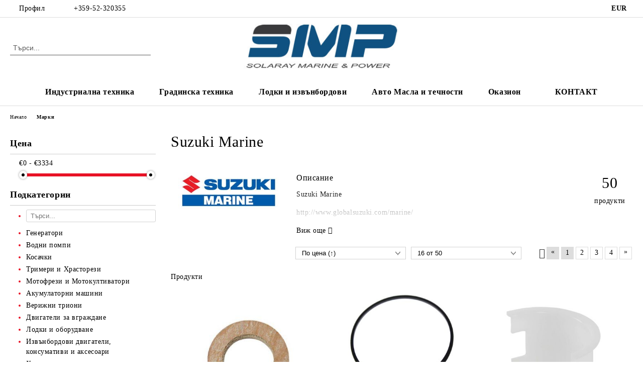

--- FILE ---
content_type: text/html; charset=utf-8
request_url: https://honda-solaray.bg/brand/107/suzuki-marine.html
body_size: 41112
content:
<!DOCTYPE html>
<html lang="bg">
<head>
	<meta http-equiv="Content-Type" content="text/html; charset=utf-8" />
<meta http-equiv="Content-Script-Type" content="text/javascript" />
<meta http-equiv="Content-Style-Type" content="text/css" />
<meta name="description" content="Suzuki Marine, Сузуки, outboards, извънбордови" />
<meta name="keywords" content="Suzuki Marine, Сузуки, outboards, извънбордови" />

<link rel="icon" type="image/x-icon" href="/favicon.ico" />
<title>Suzuki Marine, Сузуки </title>
<link rel="canonical" href="https://honda-solaray.bg/brand/107/suzuki-marine.html" />

<link rel="next" href="/brand/107/suzuki-marine.html?page=2"><link rel="stylesheet" type="text/css" href="/userfiles/css/css_60_658.css" />
<link rel="stylesheet" type="text/css" href="/userfiles/css/css_brand-page_60_658.css" />
<script type="text/javascript" src="/userfiles/css/js_60_101.js"></script>
<meta name="viewport" content="width=device-width, initial-scale=1" />
<link rel="alternate" type="application/rss+xml" title="Новини" href="/module.php?ModuleName=com.summercart.rss&amp;UILanguage=bg&amp;FeedType=News" />
<script type="text/javascript">
$(function(){
	$('.innerbox').colorbox({minWidth: 500, minHeight: 300, maxWidth: '90%', maxHeight: '96%'});
		var maxProducts = 7;
	var httpsDomain = 'https://honda-solaray.bg/';
	var searchUrl = '/search.html';
	var seeMoreText = 'вижте още';
	
	SC.Util.initQuickSearch(httpsDomain, maxProducts, searchUrl, seeMoreText);
	});

SC.storeRoot = 'https://honda-solaray.bg/';
SC.storeRootPath = '/';
SC.ML.PROVIDE_VALID_EMAIL = 'Трябва да предоставите валиден имейл адрес:';
SC.JSVersion = '';
</script>


		<script type="application/ld+json">
			{
				"@context": "https://schema.org",
				"@type": "BreadcrumbList",
				"itemListElement":
				[
					{
						"@type": "ListItem",
						"position": 1,
						"item":
						{
							"@id": "https://honda-solaray.bg/",
							"name": "Начало"
						}
					},
					{
						"@type": "ListItem",
						"position": 2,
						"item":
						{
							"@id": "https://honda-solaray.bg/brands.html",
							"name": "Марки"
						}
					},
					{
						"@type": "ListItem",
						"position": 3,
						"item":
						{
							"@id": "https://honda-solaray.bg/brand/107/suzuki-marine.html",
							"name": "Suzuki Marine"
						}
					}
				]
			}
		</script>





<meta property="og:site_name" content="Соларей ЕООД" /><meta property="og:locality" content="Варна" /><meta property="og:street-address" content="ул. Уста Колю Фичето №39" /><meta property="og:postal-code" content="9009" /><meta property="og:country-name" content="България" /><meta property="og:email" content="office@honda-solaray.bg" /><meta property="og:phone_number" content="+359-52-320355" /><meta property="og:fax_number" content="+359-52-320355" /><meta property="og:type" content="website" /><meta property="og:title" content="Соларей ЕООД" /><meta property="og:url" content="https://honda-solaray.bg/brand/107/suzuki-marine.html" /><meta property="og:image" content="http://honda-solaray.bg/userfiles/logo/za_onlineshop_2023_7.jpg" /><meta property="og:description" content="Магазин Хонда, Соларей Варна - HONDA Power Product и HONDA Marine" /><script type="text/javascript">!function() { var scEOFacebook = new SCEvents('FB_E_T'); scEOFacebook.sendCategoryIsEnabled = false; scEOFacebook.sendCategoryParams = []; scEOFacebook.sendBrandIsEnabled = false; scEOFacebook.sendBrandParams = []; scEOFacebook.sendProductIsEnabled = false; scEOFacebook.sendProductParams = []; scEOFacebook.sendProductsListingParams = {"2880":{"isEnabled":false,"params":{"id":2880,"name":"Шайба дифтунга за пробка за редуктори 8мм Suzuki 59178-97J00","url":"https:\/\/honda-solaray.bg\/product\/2880\/shayba-diftunga-za-probka-za-reduktori-8mm-suzuki-59178-97j00.html","img":"https:\/\/honda-solaray.bg\/userfiles\/productimages\/product_7759.jpg","currency":"USD","price":"0.60","promo":"0","brand":{"id":107,"name":"Suzuki Marine"},"category":[{"id":662,"name":"Масла, филтри и др. SUZUKI MARINE","parent":247,"breadcrumb":[{"id":155,"name":"Извънбордови двигатели, консумативи и аксесоари","parent":false},{"id":444,"name":"Оборудване и Резервни части","parent":155},{"id":247,"name":"Масла и Филтри","parent":444},{"id":662,"name":"Масла, филтри и др. SUZUKI MARINE","parent":247}]}],"inventory":{"variations":false,"stock":true}}},"3173":{"isEnabled":false,"params":{"id":3173,"name":"Уплътнение за капачка на карбуратор за DF2.5, DF4\/5\/6, DF4A\/5A\/6A Suzuki Marine 13251-97J00","url":"https:\/\/honda-solaray.bg\/product\/3173\/uplatnenie-za-kapachka-na-karburator-za-df2-5-df4-5-6-df4a-5a-6a-suzuki-marine-13251-97j00.html","img":"https:\/\/honda-solaray.bg\/userfiles\/productimages\/product_8506.jpg","currency":"USD","price":"1.56","promo":"0","brand":{"id":107,"name":"Suzuki Marine"},"category":[{"id":705,"name":"Карбуратори, Горивни помпи","parent":444,"breadcrumb":[{"id":155,"name":"Извънбордови двигатели, консумативи и аксесоари","parent":false},{"id":444,"name":"Оборудване и Резервни части","parent":155},{"id":705,"name":"Карбуратори, Горивни помпи","parent":444}]}],"inventory":{"variations":false,"stock":true}}},"2261":{"isEnabled":false,"params":{"id":2261,"name":"Втулка управление DF2.5 Suzuki Marine 43711-97J00-000","url":"https:\/\/honda-solaray.bg\/product\/2261\/vtulka-upravlenie-df2-5-suzuki-marine-43711-97j00-000.html","img":"https:\/\/honda-solaray.bg\/userfiles\/productimages\/product_5707.jpg","currency":"USD","price":"1.74","promo":"0","brand":{"id":107,"name":"Suzuki Marine"},"category":[{"id":252,"name":"Разни","parent":444,"breadcrumb":[{"id":155,"name":"Извънбордови двигатели, консумативи и аксесоари","parent":false},{"id":444,"name":"Оборудване и Резервни части","parent":155},{"id":252,"name":"Разни","parent":444}]}],"inventory":{"variations":false,"stock":false}}},"1692":{"isEnabled":false,"params":{"id":1692,"name":"Маслен филтър от 8 к.с. до 20 к.с. \/DF8A, DF9.9 от 1996 до 2010, DF9.9A, DF9.9B, DF15 от 1996 до 2010, DF15A, DF20A\/ Suzuki Marine 16510-45H20-000","url":"https:\/\/honda-solaray.bg\/product\/1692\/maslen-filtar-ot-8-k-s-do-20-k-s-df8a-df9-9-ot-1996-do-2010-df9-9a-df9-9b-df15-ot-1996-do-2010-df15a-df20a-suzuki-marine-16510-45h20-000.html","img":"https:\/\/honda-solaray.bg\/userfiles\/productimages\/product_4304.jpg","currency":"USD","price":"3.13","promo":"0","brand":{"id":107,"name":"Suzuki Marine"},"category":[{"id":662,"name":"Масла, филтри и др. SUZUKI MARINE","parent":247,"breadcrumb":[{"id":155,"name":"Извънбордови двигатели, консумативи и аксесоари","parent":false},{"id":444,"name":"Оборудване и Резервни части","parent":155},{"id":247,"name":"Масла и Филтри","parent":444},{"id":662,"name":"Масла, филтри и др. SUZUKI MARINE","parent":247}]}],"inventory":{"variations":false,"stock":true}}},"2552":{"isEnabled":false,"params":{"id":2552,"name":"Анод Suzuki Marine 55321-87J01","url":"https:\/\/honda-solaray.bg\/product\/2552\/anod-suzuki-marine-55321-87j01.html","img":"https:\/\/honda-solaray.bg\/userfiles\/productimages\/product_6701.jpg","currency":"USD","price":"3.73","promo":"0","brand":{"id":107,"name":"Suzuki Marine"},"category":[{"id":251,"name":"Аноди","parent":444,"breadcrumb":[{"id":155,"name":"Извънбордови двигатели, консумативи и аксесоари","parent":false},{"id":444,"name":"Оборудване и Резервни части","parent":155},{"id":251,"name":"Аноди","parent":444}]}],"inventory":{"variations":false,"stock":true}}},"3293":{"isEnabled":false,"params":{"id":3293,"name":"Семеринг 25x44x7 Suzuki Marine 09283-25096","url":"https:\/\/honda-solaray.bg\/product\/3293\/semering-25x44x7-suzuki-marine-09283-25096.html","img":"https:\/\/honda-solaray.bg\/userfiles\/productimages\/product_8816.jpg","currency":"USD","price":"4.63","promo":"0","brand":{"id":107,"name":"Suzuki Marine"},"category":[{"id":252,"name":"Разни","parent":444,"breadcrumb":[{"id":155,"name":"Извънбордови двигатели, консумативи и аксесоари","parent":false},{"id":444,"name":"Оборудване и Резервни части","parent":155},{"id":252,"name":"Разни","parent":444}]}],"inventory":{"variations":false,"stock":true}}},"1935":{"isEnabled":false,"params":{"id":1935,"name":"Маслен филтър от 4 к.с. до 6 к.с. \/DF4A, DF5A, DF6A\/ Suzuki Marine 16510B16H11N","url":"https:\/\/honda-solaray.bg\/product\/1935\/maslen-filtar-ot-4-k-s-do-6-k-s-df4a-df5a-df6a-suzuki-marine-16510b16h11n.html","img":"https:\/\/honda-solaray.bg\/userfiles\/productimages\/product_4944.jpg","currency":"USD","price":"5.23","promo":"0","brand":{"id":107,"name":"Suzuki Marine"},"category":[{"id":662,"name":"Масла, филтри и др. SUZUKI MARINE","parent":247,"breadcrumb":[{"id":155,"name":"Извънбордови двигатели, консумативи и аксесоари","parent":false},{"id":444,"name":"Оборудване и Резервни части","parent":155},{"id":247,"name":"Масла и Филтри","parent":444},{"id":662,"name":"Масла, филтри и др. SUZUKI MARINE","parent":247}]}],"inventory":{"variations":false,"stock":true}}},"1763":{"isEnabled":false,"params":{"id":1763,"name":"Горивен филтър от 4 к.с. до 15 к.с. \/DF4\/5\/6 от 2002 до 2016, DF8A\/9.9A от 2010 до 2016, DF9.9\/15 от 2011 до 2013\/ Suzuki Marine 15410-98500","url":"https:\/\/honda-solaray.bg\/product\/1763\/goriven-filtar-ot-4-k-s-do-15-k-s-df4-5-6-ot-2002-do-2016-df8a-9-9a-ot-2010-do-2016-df9-9-15-ot-2011-do-2013-suzuki-marine-15410-98500.html","img":"https:\/\/honda-solaray.bg\/userfiles\/productimages\/product_4442.jpg","currency":"USD","price":"5.23","promo":"0","brand":{"id":107,"name":"Suzuki Marine"},"category":[{"id":662,"name":"Масла, филтри и др. SUZUKI MARINE","parent":247,"breadcrumb":[{"id":155,"name":"Извънбордови двигатели, консумативи и аксесоари","parent":false},{"id":444,"name":"Оборудване и Резервни части","parent":155},{"id":247,"name":"Масла и Филтри","parent":444},{"id":662,"name":"Масла, филтри и др. SUZUKI MARINE","parent":247}]}],"inventory":{"variations":false,"stock":true}}},"2597":{"isEnabled":false,"params":{"id":2597,"name":"Горивен филтър от 150 к.с. до 175 к.с. \/DF150-DF175\/ Suzuki Marine 15410-96J00","url":"https:\/\/honda-solaray.bg\/product\/2597\/goriven-filtar-ot-150-k-s-do-175-k-s-df150-df175-suzuki-marine-15410-96j00.html","img":"https:\/\/honda-solaray.bg\/userfiles\/productimages\/product_6803.jpg","currency":"USD","price":"6.79","promo":"0","brand":{"id":107,"name":"Suzuki Marine"},"category":[{"id":662,"name":"Масла, филтри и др. SUZUKI MARINE","parent":247,"breadcrumb":[{"id":155,"name":"Извънбордови двигатели, консумативи и аксесоари","parent":false},{"id":444,"name":"Оборудване и Резервни части","parent":155},{"id":247,"name":"Масла и Филтри","parent":444},{"id":662,"name":"Масла, филтри и др. SUZUKI MARINE","parent":247}]}],"inventory":{"variations":false,"stock":true}}},"1893":{"isEnabled":false,"params":{"id":1893,"name":"Горивен филтър от 40 к.с. до 60 к.с. \/DF40A след 2011, DF50A след 2010, DF60A след 2010\/ Suzuki Marine 15410-88L00","url":"https:\/\/honda-solaray.bg\/product\/1893\/goriven-filtar-ot-40-k-s-do-60-k-s-df40a-sled-2011-df50a-sled-2010-df60a-sled-2010-suzuki-marine-15410-88l00.html","img":"https:\/\/honda-solaray.bg\/userfiles\/productimages\/product_4784.jpg","currency":"USD","price":"7.39","promo":"0","brand":{"id":107,"name":"Suzuki Marine"},"category":[{"id":662,"name":"Масла, филтри и др. SUZUKI MARINE","parent":247,"breadcrumb":[{"id":155,"name":"Извънбордови двигатели, консумативи и аксесоари","parent":false},{"id":444,"name":"Оборудване и Резервни части","parent":155},{"id":247,"name":"Масла и Филтри","parent":444},{"id":662,"name":"Масла, филтри и др. SUZUKI MARINE","parent":247}]}],"inventory":{"variations":false,"stock":true}}},"2584":{"isEnabled":false,"params":{"id":2584,"name":"Горивен филтър от 100 к.с. до 140 к.с. \/от DF100 до DF140 след 2013\/ Suzuki Marine 15412-92J00","url":"https:\/\/honda-solaray.bg\/product\/2584\/goriven-filtar-ot-100-k-s-do-140-k-s-ot-df100-do-df140-sled-2013-suzuki-marine-15412-92j00.html","img":"https:\/\/honda-solaray.bg\/userfiles\/productimages\/product_6778.jpg","currency":"USD","price":"7.69","promo":"0","brand":{"id":107,"name":"Suzuki Marine"},"category":[{"id":662,"name":"Масла, филтри и др. SUZUKI MARINE","parent":247,"breadcrumb":[{"id":155,"name":"Извънбордови двигатели, консумативи и аксесоари","parent":false},{"id":444,"name":"Оборудване и Резервни части","parent":155},{"id":247,"name":"Масла и Филтри","parent":444},{"id":662,"name":"Масла, филтри и др. SUZUKI MARINE","parent":247}]}],"inventory":{"variations":false,"stock":true}}},"2366":{"isEnabled":false,"params":{"id":2366,"name":"Горивен филтър от 4 к.с. до 6 к.с. \/DF4\/5\/6 от 2017\/ Suzuki Marine 44330-13H00","url":"https:\/\/honda-solaray.bg\/product\/2366\/goriven-filtar-ot-4-k-s-do-6-k-s-df4-5-6-ot-2017-suzuki-marine-44330-13h00.html","img":"https:\/\/honda-solaray.bg\/userfiles\/productimages\/product_6020.jpg","currency":"USD","price":"7.69","promo":"0","brand":{"id":107,"name":"Suzuki Marine"},"category":[{"id":662,"name":"Масла, филтри и др. SUZUKI MARINE","parent":247,"breadcrumb":[{"id":155,"name":"Извънбордови двигатели, консумативи и аксесоари","parent":false},{"id":444,"name":"Оборудване и Резервни части","parent":155},{"id":247,"name":"Масла и Филтри","parent":444},{"id":662,"name":"Масла, филтри и др. SUZUKI MARINE","parent":247}]}],"inventory":{"variations":false,"stock":true}}},"1828":{"isEnabled":false,"params":{"id":1828,"name":"Трансмисионно масло за извънбордови двигатели Suzuki Marine 9900079N12M07 350мл","url":"https:\/\/honda-solaray.bg\/product\/1828\/transmisionno-maslo-za-izvanbordovi-dvigateli-suzuki-marine-9900079n12m07-350ml.html","img":"https:\/\/honda-solaray.bg\/userfiles\/productimages\/product_4670.jpg","currency":"USD","price":"7.69","promo":"0","brand":{"id":107,"name":"Suzuki Marine"},"category":[{"id":662,"name":"Масла, филтри и др. SUZUKI MARINE","parent":247,"breadcrumb":[{"id":155,"name":"Извънбордови двигатели, консумативи и аксесоари","parent":false},{"id":444,"name":"Оборудване и Резервни части","parent":155},{"id":247,"name":"Масла и Филтри","parent":444},{"id":662,"name":"Масла, филтри и др. SUZUKI MARINE","parent":247}]}],"inventory":{"variations":false,"stock":true}}},"1892":{"isEnabled":false,"params":{"id":1892,"name":"Горивен филтър от 9.9 к.с. до 90 к.с. \/DF9.9B\/15A\/20A след 2013, DF25\/30A след 2015, DF80\/F90A след 2009\/ Suzuki Marine 15410-87L00","url":"https:\/\/honda-solaray.bg\/product\/1892\/goriven-filtar-ot-9-9-k-s-do-90-k-s-df9-9b-15a-20a-sled-2013-df25-30a-sled-2015-df80-f90a-sled-2009-suzuki-marine-15410-87l00.html","img":"https:\/\/honda-solaray.bg\/userfiles\/productimages\/product_4783.jpg","currency":"USD","price":"7.99","promo":"0","brand":{"id":107,"name":"Suzuki Marine"},"category":[{"id":662,"name":"Масла, филтри и др. SUZUKI MARINE","parent":247,"breadcrumb":[{"id":155,"name":"Извънбордови двигатели, консумативи и аксесоари","parent":false},{"id":444,"name":"Оборудване и Резервни части","parent":155},{"id":247,"name":"Масла и Филтри","parent":444},{"id":662,"name":"Масла, филтри и др. SUZUKI MARINE","parent":247}]}],"inventory":{"variations":false,"stock":true}}},"1899":{"isEnabled":false,"params":{"id":1899,"name":"Маслен филтър за 140 к.с. \/DF140 от 2002 до 2012\/ Suzuki Marine 16510-92J00","url":"https:\/\/honda-solaray.bg\/product\/1899\/maslen-filtar-za-140-k-s-df140-ot-2002-do-2012-suzuki-marine-16510-92j00.html","img":"https:\/\/honda-solaray.bg\/userfiles\/productimages\/product_4790.jpg","currency":"USD","price":"8.30","promo":"0","brand":{"id":107,"name":"Suzuki Marine"},"category":[{"id":662,"name":"Масла, филтри и др. SUZUKI MARINE","parent":247,"breadcrumb":[{"id":155,"name":"Извънбордови двигатели, консумативи и аксесоари","parent":false},{"id":444,"name":"Оборудване и Резервни части","parent":155},{"id":247,"name":"Масла и Филтри","parent":444},{"id":662,"name":"Масла, филтри и др. SUZUKI MARINE","parent":247}]}],"inventory":{"variations":false,"stock":true}}},"2965":{"isEnabled":false,"params":{"id":2965,"name":"Импелер за DT8, DT9.9 Suzuki Marine 17461-92D02-000","url":"https:\/\/honda-solaray.bg\/product\/2965\/impeler-za-dt8-dt9-9-suzuki-marine-17461-92d02-000.html","img":"https:\/\/honda-solaray.bg\/userfiles\/productimages\/product_7929.jpg","currency":"USD","price":"9.02","promo":"0","brand":{"id":107,"name":"Suzuki Marine"},"category":[{"id":666,"name":"Импелери, Водни помпи за Suzuki","parent":253,"breadcrumb":[{"id":155,"name":"Извънбордови двигатели, консумативи и аксесоари","parent":false},{"id":444,"name":"Оборудване и Резервни части","parent":155},{"id":253,"name":"Импелери, Водни помпи","parent":444},{"id":666,"name":"Импелери, Водни помпи за Suzuki","parent":253}]}],"inventory":{"variations":false,"stock":false}}}}; scEOFacebook.pageCode = "com.summercart.dynamic_page.brands"; scEOFacebook.visitHelpPageIsEnabled = false; scEOFacebook.cartProductIds = []; scEOFacebook.cartCustomerCurrency = 'USD'; scEOFacebook.cartSubTotal = '0.00'; scEOFacebook.orderInfo = false; scEOFacebook.trackProductsOnCategoryPages = 1; scEOFacebook.eventCode = '0'; scEOFacebook.eventId = '1768953786.2301-0'; !function(f,b,e,v,n,t,s){if(f.fbq)return;n=f.fbq=function(){n.callMethod? n.callMethod.apply(n,arguments):n.queue.push(arguments)};if(!f._fbq)f._fbq=n; n.push=n;n.loaded=!0;n.version='2.0';n.queue=[];t=b.createElement(e);t.async=!0; t.src=v;s=b.getElementsByTagName(e)[0];s.parentNode.insertBefore(t,s)}(window, document,'script','//connect.facebook.net/en_US/fbevents.js'); fbq('init', '298031203136149', {}); fbq('track', 'PageView', {}, {eventID: scEOFacebook.eventId}); scEOFacebook.init(); window.fq = fbq; $(document).on(scEOFacebook.getEventStr('tracking:view-product'), function(event, product) { const productId = product.parentId ? product.parentId : product.id; fq('track', 'ViewContent', {value: (parseFloat(product.promo) !== 0 ? product.promo : product.price), currency: product.currency, content_name: product.name, content_type: 'product', content_ids: productId}, {eventID: scEOFacebook.eventId}); }); $(document).on(scEOFacebook.getEventStr('tracking:view-category'), function(event, category, pageWrapper) { var breadcrumb = []; var productIds = []; for (i in category.breadcrumb) { breadcrumb.push(category.breadcrumb[i].name); } if (typeof pageWrapper == 'undefined') pageWrapper = 'body'; $(pageWrapper).find('.js-has-data-productId').each(function() { productIds.push($(this).attr('data-productId')); }); if (scEOFacebook.trackProductsOnCategoryPages) { fq('track', 'ViewContent', {content_name: category.name, content_category: breadcrumb.join(' > '), content_type: 'product', content_ids: productIds}, {eventID: scEOFacebook.eventId}); } }); $(document).on(scEOFacebook.getEventStr('tracking:infinite-scroll-loaded'), function(event, category, pageWrapper) { $(document).trigger(scEOFacebook.getEventStr('tracking:view-category'), [category, pageWrapper]); }); $(document).on(scEOFacebook.getEventStr('tracking:view-brand'), function(event, brand) { fq('track', 'ViewContent', {content_name: brand.name}, {eventID: scEOFacebook.eventId}); }); $(document).on(scEOFacebook.getEventStr('tracking:register'), function(event, data) { fq('track', 'CompleteRegistration', {content_name: data.email}); }); $(document).on(scEOFacebook.getEventStr('tracking:search'), function(event, searchPhrase) { fq('track', 'Search', {search_string: searchPhrase}); }); $(document).on(scEOFacebook.getEventStr('tracking:add-to-wishlist'), function(event, product) { fq('track', 'AddToWishlist', {value: (parseFloat(product.promo) !== 0 ? product.promo : product.price), currency: product.currency, content_name: product.name, content_type: 'product', content_ids: product.id, content_category: getFacebookETCategoryBranch(product)}); }); $(document).on(scEOFacebook.getEventStr('tracking:add-to-cart'), function(event, promisesArray, product, productVariantId, quantity) { var eventSent = $.Deferred(); promisesArray.push(eventSent.promise()); var OriginalImage = window.Image; window.Image = function (width, height) { var img = new OriginalImage(width, height); img.onload = function () { eventSent.resolve(); }; return img; }; const productId = product.parentId ? product.parentId : product.id; fq('track', 'AddToCart', {value: (parseFloat(product.promo) !== 0 ? product.promo : product.price), currency: product.currency, content_name: product.name, content_type: 'product', content_ids: productId, content_category: getFacebookETCategoryBranch(product)}, {eventID: scEOFacebook.eventId}); window.Image = OriginalImage; setTimeout(function() { eventSent.resolve(); }, 1000); }); function getFacebookETCategoryBranch(product) { if ((typeof(product.category) == 'undefined') || (product.category.length == 0)) { return ''; } var category = product.category[0]; var breadcrumb = []; for (i in category.breadcrumb) { breadcrumb.push(category.breadcrumb[i].name); } breadcrumb.push(category.name); return breadcrumb.join(' > '); } }(); </script></head>

<body class="lang-bg dynamic-page dynamic-page-brands layout-18 layout-type-thin-wide products-per-row-3 " >


<div class="c-body-container js-body-container">
	<div class="c-body-container__sub">
		
		<header class="container c-header js-header-container">
						<div class="c-header__topline">
				<div class="c-header__topline-inner">
					<div class="c-header__profile js-header-login-section">
						<div class="c-header__profile-toggle-icon">Профил</div>
																								
												<div class="c-header__profile-dd">
							<a href="https://honda-solaray.bg/login.html" class="c-header__profile_link c-header__profile-login">Вход</a>
							<a href="https://honda-solaray.bg/register.html" class="c-header__profile_link c-header__profile-register">Регистрация</a>
						</div>
												
						<div class="c-header__phone-wrapper c-header__contacet-row">
							<a href="tel:+359-52-320355" class="c-header__phone-number">+359-52-320355</a>
						</div>
					</div>
					
					<div class="c-header__lang-currency-social">
												<div class="c-header__currency js-header-currency">
							<span class="c-header__currency-label">Валута</span>
							<div class="c_header__currency-selected">
								<span class="c-header__currency-code-wrapper"><span class="c_header__currency-selected-code">EUR</span></span>
							</div>
							<input type="hidden" name="CurrencyID" class="CurrencyID" id="js-selected-currencyid" value="2" />
							<ul id="currency-list" class="c-header__currency-list">
																<li class="c-header__currency-selector js-currency-selector " id="currencyId_6">BGN</li>
																<li class="c-header__currency-selector js-currency-selector selected" id="currencyId_2">EUR</li>
																<li class="c-header__currency-selector js-currency-selector " id="currencyId_1">USD</li>
															</ul>
						</div>
												
												
						<div class="c-header__social-networks">
																																																							</div>
					</div>
				</div>
			</div>
			
			<div class="c-header__standard">
				<div class="c-header__search js-header-search">
					<div class="c-header__search-advanced"><a class="c-header__search-advanced-link" href="/search.html?action=dmAdvancedSearch">Разширено търсене</a></div>
					<form action="/search.html" class="c-header_search_form js-header-search-form">
						<input type="text" class="c-header__search_input js-header-search-input" id="sbox" name="phrase" value="" placeholder="Търси..." />
						<span class="c-header__search-button"><input type="submit" value="Търси" class="c-header__search-button-submit" /></span>
					</form>
				</div>
				
				<h2 class="c-header__logo c-header__logo--is-image">
				<a class="c-header__logo-link" href="/">
					<img class="c-header__logo-image" src="/userfiles/logo/za_onlineshop_2023_7.jpg" alt="Соларей ЕООД" width="363" height="96" />									</a>
								</h2>
				
				<div class="c-header__info">
										
										<div class="c-header__cart js-header-cart js-header-mini-cart-wrapper">
												<div class="c-header__cart-wrapper">
							<div class="c-header__cart--empty-icon"></div>
						</div>
												
											</div>
									</div>
			</div>
			
			<div class="c-header__mobile">
				<ul class="c-header__mobile-menu">
					<li class="c-header__mobile-menu-item mobile-menu-item-nav js-mobile-menu-toggle-nav">
						<span class="c-header__mobile-menu-icon"></span>
					</li>
					<li class="c-header__mobile-menu-item mobile-menu-item-search">
						<svg xmlns="http://www.w3.org/2000/svg" width="24.811" height="24.811" viewBox="0 0 21.811 21.811">
							<g id="search-outline" transform="translate(-63.25 -63.25)">
								<path id="Path_113" data-name="Path 113" d="M72.182,64a8.182,8.182,0,1,0,8.182,8.182A8.182,8.182,0,0,0,72.182,64Z" fill="none" stroke="#000" stroke-miterlimit="10" stroke-width="1.5"/>
								<path id="Path_114" data-name="Path 114" d="M338.29,338.29,344,344" transform="translate(-260.004 -260.004)" fill="none" stroke="#000" stroke-linecap="round" stroke-miterlimit="10" stroke-width="1.5"/>
							</g>
						</svg>
						<div class="c-header__search c-header__search--mobile">
							<form action="/search.html" class="c-header_search_form js-header-search-form">
								<input type="text" class="c-header__search_input c-header__search_input--mobile js-header-search-input" id="js-search-phrase" name="phrase" value="" placeholder="Търси..." />
								<span class="c-header__search-button"><input type="submit" value="Търси" class="c-header__search-button-submit" /></span>
							</form>
						</div>
					</li>
					<li class="c-header__standard-logo-section">
						<h2 class="c-header__logo c-header__logo--is-image">
						<a href="/" alt="Лого">
							<img class="c-header__logo-image" src="/userfiles/logo/za_onlineshop_2023_7.jpg" alt="Соларей ЕООД" width="363" height="96" />													</a>
						</h2>
					</li>
					<li class="c-header__mobile-menu-item is-mobile-cart">
												
																		<div id="mobile-cart" class="mobile-menu-item-cart js-mobile-menu-item-cart">
							<svg xmlns="http://www.w3.org/2000/svg" width="31" height="30" viewBox="0 0 31 30">
								<g id="cart-41" transform="translate(1.5 0.5)">
									<circle id="Ellipse_37" data-name="Ellipse 37" cx="1.847" cy="1.847" r="1.847" transform="translate(9.451 24.148)" fill="#000812"/>
									<path id="Ellipse_37_-_Outline" data-name="Ellipse 37 - Outline" d="M1.847-.5A2.347,2.347,0,1,1-.5,1.847,2.35,2.35,0,0,1,1.847-.5Zm0,3.695A1.347,1.347,0,1,0,.5,1.847,1.349,1.349,0,0,0,1.847,3.195Z" transform="translate(9.451 24.148)"/>
									<circle id="Ellipse_38" data-name="Ellipse 38" cx="1.847" cy="1.847" r="1.847" transform="translate(20.166 24.148)" fill="#000812"/>
									<path id="Ellipse_38_-_Outline" data-name="Ellipse 38 - Outline" d="M1.847-.5A2.347,2.347,0,1,1-.5,1.847,2.35,2.35,0,0,1,1.847-.5Zm0,3.695A1.347,1.347,0,1,0,.5,1.847,1.349,1.349,0,0,0,1.847,3.195Z" transform="translate(20.166 24.148)"/>
									<path id="Path_88" data-name="Path 88" d="M22.352,21.855H10.732a3.527,3.527,0,0,1-3.357-3.112L4.066,2.843H.709a1,1,0,0,1,0-2h4.17a1,1,0,0,1,.979.8l.877,4.215H26.709a1,1,0,0,1,.986,1.167L25.714,18.714l0,.02A3.529,3.529,0,0,1,22.352,21.855Zm-15.2-14L9.334,18.344l0,.016c.138.723.577,1.5,1.394,1.5h11.62c.814,0,1.253-.766,1.393-1.486L25.525,7.854Z" transform="translate(0 0)"/>
									<rect id="Rectangle_179" data-name="Rectangle 179" width="31" height="30" transform="translate(-1.5 -0.5)" fill="none"/>
								</g>
							</svg>
						</div>
												
																	</li>
				</ul>
			</div>
			<div class="c-mobile-holder"></div>
		</header><!-- header container -->
<main>
<div class="o-column c-layout-top o-layout--horizontal c-layout-top__sticky  js-layout-top">
	<div class="c-layout-wrapper c-layout-top__sticky-wrapper">
		<div class="o-box c-box-main-menu js-main-menu-box">
	<div class="c-mobile__close js-mobile-close-menu"></div>
	<div class="c-mobile__phone js-mobile-phone-content"></div>
	<div class="c-mobile__nav">
		<div class="c-mobile__nav-item is-menu js-mobile-toggle-menu is-active"><span>Меню</span></div>
		<div class="c-mobile__nav-item is-profile js-mobile-toggle-profile"><span>Профил</span></div>
		<div class="c-mobile__nav-item is-int js-mobile-toggle-int"><i class="js-mobile-current-flag"></i><span>Език</span></div>
	</div>
	
	<div class="o-box-content c-box-main-menu__content">
		<ul class="c-box-main-menu__list">
						<li class="menu-item-mega-menu c-box-main-menu__item js-box-main-menu__item has-submenus">
				<a href="#" title="Индустриална техника" class="c-box-main-menu__item-link">
										Индустриална техника
					<span class="c-box-main-menu__mobile-control js-mobile-control"><span>+</span></span>
				</a>
									<ul class="c-mega-menu__rows-list js-mega-menu-list">
		<li class="c-mega-menu__row js-mega-menu__row">
					<div class="c-mega-menu__title-box c-mega-menu__titile-width-16.66% js-mega-menu-title-box" style="width:16.66%;"><span>генератори</span></div>
			<div class="c-mega-menu__content-box c-mega-menu__content-width-16.66% js-mega-menu-content-box" style="width:16.66%;"><div id="box-megabox-0-1-94" class="c-box c-box--megabox-0-1-94 c-box-categories js-box-categories ">

	<a class="c-box-categories__main-category-link" href="/category/15/generatori.html">		<div class="c-box-categories__box-title-wrapper o-box-title-wrapper">
		<h2 class="c-box-categories__box-title o-box-title">генератори</h2>
	</div>
	
		<div class="c-box-categories__base-category-image-wrapper">
		<img class="c-box-categories__base-category-image js-mega-menu-images" data-src="/userfiles/categoryimages/image_9950ea36494ecbe49472ef99dacf6a50.jpg" width="282" height="130" loading="lazy" />
	</div>
		</a>
	<ul class="c-box-categories__list">
				<li class="c-box-categories__category c-box-categories__categories-per-row-1">
			<a class="c-box-categories__category-title-link" href="/category/16/honda-ea-standartni-s-bez-avr.html" title="Honda EA - Стандартни с/без AVR (4)">
								<img class="c-box-categories__category-image js-mega-menu-images" data-src="/userfiles/categoryimages/image_bf7f9c98678092c4a71853a4a5014d16.jpg" width="300" height="240" loading="lazy" />
								<div class="c-box-categories__category-name-wrapper">
					<span class="c-box-categories__category-name">Honda EA - Стандартни с/без AVR</span> 
					<span class="c-box-categories__category-product-count">(4)</span>				</div>
			</a>
		</li>
				<li class="c-box-categories__category c-box-categories__categories-per-row-1">
			<a class="c-box-categories__category-title-link" href="/category/92/honda-eu-invertorni.html" title="Honda EU - Инверторни (5)">
								<img class="c-box-categories__category-image js-mega-menu-images" data-src="/userfiles/categoryimages/image_d405c4517203c4ffb310dd84407708ca.jpg" width="300" height="282" loading="lazy" />
								<div class="c-box-categories__category-name-wrapper">
					<span class="c-box-categories__category-name">Honda EU - Инверторни</span> 
					<span class="c-box-categories__category-product-count">(5)</span>				</div>
			</a>
		</li>
				<li class="c-box-categories__category c-box-categories__categories-per-row-1">
			<a class="c-box-categories__category-title-link" href="/category/91/honda-eg-em-s-avr.html" title="Honda EG / EM - с AVR (4)">
								<img class="c-box-categories__category-image js-mega-menu-images" data-src="/userfiles/categoryimages/image_5d1a38d8aeea781cfc7fcaf40d75174f.jpg" width="300" height="270" loading="lazy" />
								<div class="c-box-categories__category-name-wrapper">
					<span class="c-box-categories__category-name">Honda EG / EM - с AVR</span> 
					<span class="c-box-categories__category-product-count">(4)</span>				</div>
			</a>
		</li>
				<li class="c-box-categories__category c-box-categories__categories-per-row-1">
			<a class="c-box-categories__category-title-link" href="/category/97/aksesoari-rezervni-chasti-konsumativi.html" title="Аксесоари, Резервни части, Консумативи (29)">
								<img class="c-box-categories__category-image js-mega-menu-images" data-src="/userfiles/categoryimages/97/jpeg/category_97_ea22322b.jpg" width="400" height="300" loading="lazy" />
								<div class="c-box-categories__category-name-wrapper">
					<span class="c-box-categories__category-name">Аксесоари, Резервни части, Консумативи</span> 
					<span class="c-box-categories__category-product-count">(29)</span>				</div>
			</a>
		</li>
			</ul>

</div></div>
					<div class="c-mega-menu__title-box c-mega-menu__titile-width-16.66% js-mega-menu-title-box" style="width:16.66%;"><span>водни помпи</span></div>
			<div class="c-mega-menu__content-box c-mega-menu__content-width-16.66% js-mega-menu-content-box" style="width:16.66%;"><div id="box-megabox-0-2-94" class="c-box c-box--megabox-0-2-94 c-box-categories js-box-categories ">

	<a class="c-box-categories__main-category-link" href="/category/19/vodni-pompi.html">		<div class="c-box-categories__box-title-wrapper o-box-title-wrapper">
		<h2 class="c-box-categories__box-title o-box-title">водни помпи</h2>
	</div>
	
		<div class="c-box-categories__base-category-image-wrapper">
		<img class="c-box-categories__base-category-image js-mega-menu-images" data-src="/userfiles/categoryimages/image_aeabc7653f182e875719f8073024d67e.jpg" width="282" height="130" loading="lazy" />
	</div>
		</a>
	<ul class="c-box-categories__list">
				<li class="c-box-categories__category c-box-categories__categories-per-row-3">
			<a class="c-box-categories__category-title-link" href="/category/172/honda-wx-za-chisti-vodi.html" title="Honda WX - за чисти води (2)">
								<img class="c-box-categories__category-image js-mega-menu-images" data-src="/userfiles/categoryimages/image_a773d65cff25a3a62c479b2a5b84babe.jpg" width="64" height="61" loading="lazy" />
								<div class="c-box-categories__category-name-wrapper">
					<span class="c-box-categories__category-name">Honda WX - за чисти води</span> 
					<span class="c-box-categories__category-product-count">(2)</span>				</div>
			</a>
		</li>
				<li class="c-box-categories__category c-box-categories__categories-per-row-3">
			<a class="c-box-categories__category-title-link" href="/category/94/honda-wb-za-polivni-vodi.html" title="Honda WB - за поливни води (2)">
								<img class="c-box-categories__category-image js-mega-menu-images" data-src="/userfiles/categoryimages/image_beaf3c28a14fa171c7d2b26473132a37.jpg" width="64" height="61" loading="lazy" />
								<div class="c-box-categories__category-name-wrapper">
					<span class="c-box-categories__category-name">Honda WB - за поливни води</span> 
					<span class="c-box-categories__category-product-count">(2)</span>				</div>
			</a>
		</li>
				<li class="c-box-categories__category c-box-categories__categories-per-row-3">
			<a class="c-box-categories__category-title-link" href="/category/173/honda-wh-visokonaporni.html" title="Honda WH - високонапорни (2)">
								<img class="c-box-categories__category-image js-mega-menu-images" data-src="/userfiles/categoryimages/image_1d393e358bd0e9806505e19eb1be815a.jpg" width="64" height="61" loading="lazy" />
								<div class="c-box-categories__category-name-wrapper">
					<span class="c-box-categories__category-name">Honda WH - високонапорни</span> 
					<span class="c-box-categories__category-product-count">(2)</span>				</div>
			</a>
		</li>
				<li class="c-box-categories__category c-box-categories__categories-per-row-3">
			<a class="c-box-categories__category-title-link" href="/category/95/honda-wt-za-otpadni-vodi.html" title="Honda WT - за отпадни води (3)">
								<img class="c-box-categories__category-image js-mega-menu-images" data-src="/userfiles/categoryimages/image_7abce9693cb73f1895bd5e620b86af4a.jpg" width="64" height="61" loading="lazy" />
								<div class="c-box-categories__category-name-wrapper">
					<span class="c-box-categories__category-name">Honda WT - за отпадни води</span> 
					<span class="c-box-categories__category-product-count">(3)</span>				</div>
			</a>
		</li>
				<li class="c-box-categories__category c-box-categories__categories-per-row-3">
			<a class="c-box-categories__category-title-link" href="/category/268/honda-wmp-himicheski.html" title="Honda WMP - химически  (1)">
								<img class="c-box-categories__category-image js-mega-menu-images" data-src="/userfiles/categoryimages/image_ada57d01134748e2ac23d613c2e1de9a.jpg" width="61" height="64" loading="lazy" />
								<div class="c-box-categories__category-name-wrapper">
					<span class="c-box-categories__category-name">Honda WMP - химически </span> 
					<span class="c-box-categories__category-product-count">(1)</span>				</div>
			</a>
		</li>
				<li class="c-box-categories__category c-box-categories__categories-per-row-3">
			<a class="c-box-categories__category-title-link" href="/category/644/koshin-pgh-himicheski.html" title="Koshin PGH - химически (1)">
								<img class="c-box-categories__category-image js-mega-menu-images" data-src="/userfiles/categoryimages/image_c2b800e516b9303e83e85b17ff931ea5.jpg" width="400" height="333" loading="lazy" />
								<div class="c-box-categories__category-name-wrapper">
					<span class="c-box-categories__category-name">Koshin PGH - химически</span> 
					<span class="c-box-categories__category-product-count">(1)</span>				</div>
			</a>
		</li>
				<li class="c-box-categories__category c-box-categories__categories-per-row-3">
			<a class="c-box-categories__category-title-link" href="/category/202/aksesoari-rezervni-chasti-konsumativi.html" title="Аксесоари, Резервни части, Консумативи (36)">
								<img class="c-box-categories__category-image js-mega-menu-images" data-src="/userfiles/categoryimages/image_1d649b9ccb99a34565aa99b110d6d26e.jpg" width="46" height="64" loading="lazy" />
								<div class="c-box-categories__category-name-wrapper">
					<span class="c-box-categories__category-name">Аксесоари, Резервни части, Консумативи</span> 
					<span class="c-box-categories__category-product-count">(36)</span>				</div>
			</a>
		</li>
				<li class="c-box-categories__category c-box-categories__categories-per-row-3">
			<a class="c-box-categories__category-title-link" href="/category/436/markuchi.html" title="Маркучи (10)">
								<img class="c-box-categories__category-image js-mega-menu-images" data-src="/userfiles/categoryimages/image_d7e3ea50c25d301855dc36351583c445.jpg" width="60" height="64" loading="lazy" />
								<div class="c-box-categories__category-name-wrapper">
					<span class="c-box-categories__category-name">Маркучи</span> 
					<span class="c-box-categories__category-product-count">(10)</span>				</div>
			</a>
		</li>
				<li class="c-box-categories__category c-box-categories__categories-per-row-3">
			<a class="c-box-categories__category-title-link" href="/category/100/saediniteli-camlock-barzi-vrazki.html" title="Съединители Camlock - Бързи връзки (12)">
								<img class="c-box-categories__category-image js-mega-menu-images" data-src="/userfiles/categoryimages/image_063cd4d58c243d9b178c73a6245d4fe2.jpg" width="64" height="45" loading="lazy" />
								<div class="c-box-categories__category-name-wrapper">
					<span class="c-box-categories__category-name">Съединители Camlock - Бързи връзки</span> 
					<span class="c-box-categories__category-product-count">(12)</span>				</div>
			</a>
		</li>
			</ul>

</div></div>
					<div class="c-mega-menu__title-box c-mega-menu__titile-width-16.66% js-mega-menu-title-box" style="width:16.66%;"><span>снегорини</span></div>
			<div class="c-mega-menu__content-box c-mega-menu__content-width-16.66% js-mega-menu-content-box" style="width:16.66%;"><div id="box-megabox-0-3-94" class="c-box c-box--megabox-0-3-94 c-box-categories js-box-categories ">

	<a class="c-box-categories__main-category-link" href="/category/157/snegorini.html">		<div class="c-box-categories__box-title-wrapper o-box-title-wrapper">
		<h2 class="c-box-categories__box-title o-box-title">снегорини</h2>
	</div>
	
		<div class="c-box-categories__base-category-image-wrapper">
		<img class="c-box-categories__base-category-image js-mega-menu-images" data-src="/userfiles/categoryimages/image_8e45b225165bc68e0b18c0a039dc0693.jpg" width="282" height="130" loading="lazy" />
	</div>
		</a>
	<ul class="c-box-categories__list">
				<li class="c-box-categories__category c-box-categories__categories-per-row-3">
			<a class="c-box-categories__category-title-link" href="/category/174/kolesni-snegorini.html" title="Колесни снегорини (4)">
								<img class="c-box-categories__category-image js-mega-menu-images" data-src="/userfiles/categoryimages/image_18324a9454e6d0520ef72522cdcf9e2e.jpg" width="64" height="64" loading="lazy" />
								<div class="c-box-categories__category-name-wrapper">
					<span class="c-box-categories__category-name">Колесни снегорини</span> 
					<span class="c-box-categories__category-product-count">(4)</span>				</div>
			</a>
		</li>
				<li class="c-box-categories__category c-box-categories__categories-per-row-3">
			<a class="c-box-categories__category-title-link" href="/category/175/verizhni-snegorini.html" title="Верижни снегорини (5)">
								<img class="c-box-categories__category-image js-mega-menu-images" data-src="/userfiles/categoryimages/image_38b809dd678617c3da91ea998ca54d8f.jpg" width="61" height="64" loading="lazy" />
								<div class="c-box-categories__category-name-wrapper">
					<span class="c-box-categories__category-name">Верижни снегорини</span> 
					<span class="c-box-categories__category-product-count">(5)</span>				</div>
			</a>
		</li>
				<li class="c-box-categories__category c-box-categories__categories-per-row-3">
			<a class="c-box-categories__category-title-link" href="/category/213/konsumativi-za-snegorini.html" title="Консумативи за снегорини (8)">
								<img class="c-box-categories__category-image js-mega-menu-images" data-src="/userfiles/categoryimages/image_ba7a4a60ce2305b060a3dbb60ea451e0.jpg" width="43" height="64" loading="lazy" />
								<div class="c-box-categories__category-name-wrapper">
					<span class="c-box-categories__category-name">Консумативи за снегорини</span> 
					<span class="c-box-categories__category-product-count">(8)</span>				</div>
			</a>
		</li>
			</ul>

</div></div>
					<div class="c-mega-menu__title-box c-mega-menu__titile-width-16.66% js-mega-menu-title-box" style="width:16.66%;"><span>двигатели за вграждане</span></div>
			<div class="c-mega-menu__content-box c-mega-menu__content-width-16.66% js-mega-menu-content-box" style="width:16.66%;"><div id="box-megabox-0-4-94" class="c-box c-box--megabox-0-4-94 c-box-categories js-box-categories ">

	<a class="c-box-categories__main-category-link" href="/category/23/dvigateli-za-vgrazhdane.html">		<div class="c-box-categories__box-title-wrapper o-box-title-wrapper">
		<h2 class="c-box-categories__box-title o-box-title">двигатели за вграждане</h2>
	</div>
	
		<div class="c-box-categories__base-category-image-wrapper">
		<img class="c-box-categories__base-category-image js-mega-menu-images" data-src="/userfiles/categoryimages/image_ac08a4fd2a85db65476e5b884ee12315.jpg" width="282" height="130" loading="lazy" />
	</div>
		</a>
	<ul class="c-box-categories__list">
				<li class="c-box-categories__category c-box-categories__categories-per-row-3">
			<a class="c-box-categories__category-title-link" href="/category/178/honda-gc.html" title="Honda GC (2)">
								<img class="c-box-categories__category-image js-mega-menu-images" data-src="/userfiles/categoryimages/178/jpeg/category_178_271edc60.jpg" width="400" height="400" loading="lazy" />
								<div class="c-box-categories__category-name-wrapper">
					<span class="c-box-categories__category-name">Honda GC</span> 
					<span class="c-box-categories__category-product-count">(2)</span>				</div>
			</a>
		</li>
				<li class="c-box-categories__category c-box-categories__categories-per-row-3">
			<a class="c-box-categories__category-title-link" href="/category/579/honda-gcvx.html" title="Honda GCVx (9)">
								<img class="c-box-categories__category-image js-mega-menu-images" data-src="/userfiles/categoryimages/image_a2d61974fcc49f1cf1ae0075b1b501fa.jpg" width="195" height="195" loading="lazy" />
								<div class="c-box-categories__category-name-wrapper">
					<span class="c-box-categories__category-name">Honda GCVx</span> 
					<span class="c-box-categories__category-product-count">(9)</span>				</div>
			</a>
		</li>
				<li class="c-box-categories__category c-box-categories__categories-per-row-3">
			<a class="c-box-categories__category-title-link" href="/category/479/honda-gp.html" title="Honda GP (4)">
								<img class="c-box-categories__category-image js-mega-menu-images" data-src="/userfiles/categoryimages/479/jpeg/category_479_271ea50b.jpg" width="400" height="400" loading="lazy" />
								<div class="c-box-categories__category-name-wrapper">
					<span class="c-box-categories__category-name">Honda GP</span> 
					<span class="c-box-categories__category-product-count">(4)</span>				</div>
			</a>
		</li>
				<li class="c-box-categories__category c-box-categories__categories-per-row-3">
			<a class="c-box-categories__category-title-link" href="/category/205/honda-gx-mini.html" title="Honda GX mini (7)">
								<img class="c-box-categories__category-image js-mega-menu-images" data-src="/userfiles/categoryimages/205/jpeg/category_205_271f438c.jpg" width="320" height="320" loading="lazy" />
								<div class="c-box-categories__category-name-wrapper">
					<span class="c-box-categories__category-name">Honda GX mini</span> 
					<span class="c-box-categories__category-product-count">(7)</span>				</div>
			</a>
		</li>
				<li class="c-box-categories__category c-box-categories__categories-per-row-3">
			<a class="c-box-categories__category-title-link" href="/category/177/honda-gx.html" title="Honda GX (48)">
								<img class="c-box-categories__category-image js-mega-menu-images" data-src="/userfiles/categoryimages/177/jpeg/category_177_271db8af.jpg" width="320" height="320" loading="lazy" />
								<div class="c-box-categories__category-name-wrapper">
					<span class="c-box-categories__category-name">Honda GX</span> 
					<span class="c-box-categories__category-product-count">(48)</span>				</div>
			</a>
		</li>
				<li class="c-box-categories__category c-box-categories__categories-per-row-3">
			<a class="c-box-categories__category-title-link" href="/category/619/honda-gxr.html" title="Honda GXR (2)">
								<img class="c-box-categories__category-image js-mega-menu-images" data-src="/userfiles/categoryimages/image_961bb7942fc3b380fe36ce2155fa901b.jpg" width="400" height="400" loading="lazy" />
								<div class="c-box-categories__category-name-wrapper">
					<span class="c-box-categories__category-name">Honda GXR</span> 
					<span class="c-box-categories__category-product-count">(2)</span>				</div>
			</a>
		</li>
				<li class="c-box-categories__category c-box-categories__categories-per-row-3">
			<a class="c-box-categories__category-title-link" href="/category/210/honda-gxv.html" title="Honda GXV (4)">
								<img class="c-box-categories__category-image js-mega-menu-images" data-src="/userfiles/categoryimages/210/jpeg/category_210_271f4a78.jpg" width="400" height="308" loading="lazy" />
								<div class="c-box-categories__category-name-wrapper">
					<span class="c-box-categories__category-name">Honda GXV</span> 
					<span class="c-box-categories__category-product-count">(4)</span>				</div>
			</a>
		</li>
				<li class="c-box-categories__category c-box-categories__categories-per-row-3">
			<a class="c-box-categories__category-title-link" href="/category/204/rezervni-chasti-za-honda.html" title="Резервни части за Honda (288)">
								<img class="c-box-categories__category-image js-mega-menu-images" data-src="/userfiles/categoryimages/image_5cb8976cd912c9d821c1cdc47464b745.jpg" width="64" height="28" loading="lazy" />
								<div class="c-box-categories__category-name-wrapper">
					<span class="c-box-categories__category-name">Резервни части за Honda</span> 
					<span class="c-box-categories__category-product-count">(288)</span>				</div>
			</a>
		</li>
				<li class="c-box-categories__category c-box-categories__categories-per-row-3">
			<a class="c-box-categories__category-title-link" href="/category/487/alternativni-chasti-za-honda.html" title="Алтернативни части за Honda (52)">
								<div class="c-box-categories__category-name-wrapper">
					<span class="c-box-categories__category-name">Алтернативни части за Honda</span> 
					<span class="c-box-categories__category-product-count">(52)</span>				</div>
			</a>
		</li>
			</ul>

</div></div>
					<div class="c-mega-menu__title-box c-mega-menu__titile-width-16.66% js-mega-menu-title-box" style="width:16.66%;"><span>бензинови и акумулаторни лебедки</span></div>
			<div class="c-mega-menu__content-box c-mega-menu__content-width-16.66% js-mega-menu-content-box" style="width:16.66%;"><div id="box-megabox-0-5-94" class="c-box c-box--megabox-0-5-94 c-box-categories js-box-categories ">

	<a class="c-box-categories__main-category-link" href="/category/382/benzinovi-i-akumulatorni-lebedki.html">		<div class="c-box-categories__box-title-wrapper o-box-title-wrapper">
		<h2 class="c-box-categories__box-title o-box-title">бензинови и акумулаторни лебедки</h2>
	</div>
	
		<div class="c-box-categories__base-category-image-wrapper">
		<img class="c-box-categories__base-category-image js-mega-menu-images" data-src="/userfiles/categoryimages/image_f2909f8b9b5aa555bbe1dacab27dd160.jpg" width="282" height="130" loading="lazy" />
	</div>
		</a>
	<ul class="c-box-categories__list">
				<li class="c-box-categories__category c-box-categories__categories-per-row-3">
			<a class="c-box-categories__category-title-link" href="/category/706/benzinovi-i-akumulatorni-portativni-lebedki.html" title="Бензинови и акумулаторни портативни лебедки (6)">
								<img class="c-box-categories__category-image js-mega-menu-images" data-src="/userfiles/categoryimages/706/jpeg/category_706_c00f72ba.jpg" width="400" height="400" loading="lazy" />
								<div class="c-box-categories__category-name-wrapper">
					<span class="c-box-categories__category-name">Бензинови и акумулаторни портативни лебедки</span> 
					<span class="c-box-categories__category-product-count">(6)</span>				</div>
			</a>
		</li>
				<li class="c-box-categories__category c-box-categories__categories-per-row-3">
			<a class="c-box-categories__category-title-link" href="/category/387/aksesoari.html" title="Аксесоари (50)">
								<img class="c-box-categories__category-image js-mega-menu-images" data-src="/userfiles/categoryimages/image_312a27035e4287471d6114f046cac16b.jpg" width="300" height="198" loading="lazy" />
								<div class="c-box-categories__category-name-wrapper">
					<span class="c-box-categories__category-name">Аксесоари</span> 
					<span class="c-box-categories__category-product-count">(50)</span>				</div>
			</a>
		</li>
			</ul>

</div></div>
					<div class="c-mega-menu__title-box c-mega-menu__titile-width-16.66% js-mega-menu-title-box" style="width:16.66%;"><span>моторни набивачи за колове</span></div>
			<div class="c-mega-menu__content-box c-mega-menu__content-width-16.66% js-mega-menu-content-box" style="width:16.66%;"><div id="box-megabox-0-6-94" class="c-box c-box--megabox-0-6-94 c-box-categories js-box-categories ">

	<a class="c-box-categories__main-category-link" href="/category/534/benzinovi-nabivachi.html">		<div class="c-box-categories__box-title-wrapper o-box-title-wrapper">
		<h2 class="c-box-categories__box-title o-box-title">моторни набивачи за колове</h2>
	</div>
	
		<div class="c-box-categories__base-category-image-wrapper">
		<img class="c-box-categories__base-category-image js-mega-menu-images" data-src="/userfiles/categoryimages/534/jpeg/category_534_ad5ed0de.jpg" width="282" height="130" loading="lazy" />
	</div>
		</a>
	<ul class="c-box-categories__list">
				<li class="c-box-categories__category c-box-categories__categories-per-row-3">
			<a class="c-box-categories__category-title-link" href="/category/535/benzinovi-nabivachi.html" title="Бензинови набивачи (4)">
								<img class="c-box-categories__category-image js-mega-menu-images" data-src="/userfiles/categoryimages/535/jpeg/category_535_ad4f3816.jpg" width="300" height="300" loading="lazy" />
								<div class="c-box-categories__category-name-wrapper">
					<span class="c-box-categories__category-name">Бензинови набивачи</span> 
					<span class="c-box-categories__category-product-count">(4)</span>				</div>
			</a>
		</li>
				<li class="c-box-categories__category c-box-categories__categories-per-row-3">
			<a class="c-box-categories__category-title-link" href="/category/546/komplekt-za-vzemane-na-pochveni-probi.html" title="Комплект за вземане на почвени проби (1)">
								<img class="c-box-categories__category-image js-mega-menu-images" data-src="/userfiles/categoryimages/image_cf395273a57360e7e52591da3529c4aa.jpg" width="199" height="253" loading="lazy" />
								<div class="c-box-categories__category-name-wrapper">
					<span class="c-box-categories__category-name">Комплект за вземане на почвени проби</span> 
					<span class="c-box-categories__category-product-count">(1)</span>				</div>
			</a>
		</li>
				<li class="c-box-categories__category c-box-categories__categories-per-row-3">
			<a class="c-box-categories__category-title-link" href="/category/538/aksesoari.html" title="Аксесоари (13)">
								<img class="c-box-categories__category-image js-mega-menu-images" data-src="/userfiles/categoryimages/image_bec3b9bf27a10db774d08bf735a85026.jpg" width="300" height="300" loading="lazy" />
								<div class="c-box-categories__category-name-wrapper">
					<span class="c-box-categories__category-name">Аксесоари</span> 
					<span class="c-box-categories__category-product-count">(13)</span>				</div>
			</a>
		</li>
			</ul>

</div></div>
			</li>
	</ul>

							</li>
						<li class="menu-item-mega-menu c-box-main-menu__item js-box-main-menu__item has-submenus">
				<a href="#" title="Градинска техника" class="c-box-main-menu__item-link">
										Градинска техника
					<span class="c-box-main-menu__mobile-control js-mobile-control"><span>+</span></span>
				</a>
									<ul class="c-mega-menu__rows-list js-mega-menu-list">
		<li class="c-mega-menu__row js-mega-menu__row">
					<div class="c-mega-menu__title-box c-mega-menu__titile-width-16.66% js-mega-menu-title-box" style="width:16.66%;"><span>мотофрези и култиватори</span></div>
			<div class="c-mega-menu__content-box c-mega-menu__content-width-16.66% js-mega-menu-content-box" style="width:16.66%;"><div id="box-megabox-0-1-93" class="c-box c-box--megabox-0-1-93 c-box-categories js-box-categories ">

	<a class="c-box-categories__main-category-link" href="/category/159/motofrezi-i-motokultivatori.html">		<div class="c-box-categories__box-title-wrapper o-box-title-wrapper">
		<h2 class="c-box-categories__box-title o-box-title">мотофрези и култиватори</h2>
	</div>
	
		<div class="c-box-categories__base-category-image-wrapper">
		<img class="c-box-categories__base-category-image js-mega-menu-images" data-src="/userfiles/categoryimages/image_b5ab5ae93fe31227c3959c4b0957e71a.jpg" width="282" height="130" loading="lazy" />
	</div>
		</a>
	<ul class="c-box-categories__list">
				<li class="c-box-categories__category c-box-categories__categories-per-row-3">
			<a class="c-box-categories__category-title-link" href="/category/293/honda-fg-mikro.html" title="Honda FG - Микро (2)">
								<img class="c-box-categories__category-image js-mega-menu-images" data-src="/userfiles/categoryimages/image_0a21a91cfe524d4cfb04865f169482e4.jpg" width="43" height="64" loading="lazy" />
								<div class="c-box-categories__category-name-wrapper">
					<span class="c-box-categories__category-name">Honda FG - Микро</span> 
					<span class="c-box-categories__category-product-count">(2)</span>				</div>
			</a>
		</li>
				<li class="c-box-categories__category c-box-categories__categories-per-row-3">
			<a class="c-box-categories__category-title-link" href="/category/294/honda-f-fg-mini.html" title="Honda F/FG - Мини (2)">
								<img class="c-box-categories__category-image js-mega-menu-images" data-src="/userfiles/categoryimages/image_5ee7be32cb41ea88f68673e4a5e9a661.jpg" width="49" height="64" loading="lazy" />
								<div class="c-box-categories__category-name-wrapper">
					<span class="c-box-categories__category-name">Honda F/FG - Мини</span> 
					<span class="c-box-categories__category-product-count">(2)</span>				</div>
			</a>
		</li>
				<li class="c-box-categories__category c-box-categories__categories-per-row-3">
			<a class="c-box-categories__category-title-link" href="/category/230/honda-fg-kompaktni.html" title="Honda FG - Компактни (2)">
								<img class="c-box-categories__category-image js-mega-menu-images" data-src="/userfiles/categoryimages/image_dae1687783c9cbe2c6e06e47318ced3a.jpg" width="64" height="64" loading="lazy" />
								<div class="c-box-categories__category-name-wrapper">
					<span class="c-box-categories__category-name">Honda FG - Компактни</span> 
					<span class="c-box-categories__category-product-count">(2)</span>				</div>
			</a>
		</li>
				<li class="c-box-categories__category c-box-categories__categories-per-row-3">
			<a class="c-box-categories__category-title-link" href="/category/231/honda-fj-kompaktni.html" title="Honda FJ - Компактни (2)">
								<img class="c-box-categories__category-image js-mega-menu-images" data-src="/userfiles/categoryimages/image_8fcc7031294d4c9740ed22fb6469d654.jpg" width="64" height="64" loading="lazy" />
								<div class="c-box-categories__category-name-wrapper">
					<span class="c-box-categories__category-name">Honda FJ - Компактни</span> 
					<span class="c-box-categories__category-product-count">(2)</span>				</div>
			</a>
		</li>
				<li class="c-box-categories__category c-box-categories__categories-per-row-3">
			<a class="c-box-categories__category-title-link" href="/category/296/honda-ff-rotorni.html" title="Honda FF - Роторни (2)">
								<img class="c-box-categories__category-image js-mega-menu-images" data-src="/userfiles/categoryimages/image_895b40b024324489a53b0fe618c8f399.jpg" width="64" height="64" loading="lazy" />
								<div class="c-box-categories__category-name-wrapper">
					<span class="c-box-categories__category-name">Honda FF - Роторни</span> 
					<span class="c-box-categories__category-product-count">(2)</span>				</div>
			</a>
		</li>
				<li class="c-box-categories__category c-box-categories__categories-per-row-3">
			<a class="c-box-categories__category-title-link" href="/category/244/inventar-aksesoari.html" title="Инвентар - Аксесоари (5)">
								<img class="c-box-categories__category-image js-mega-menu-images" data-src="/userfiles/categoryimages/image_8c9877794d8ca720ea88eef147fc6e38.jpg" width="64" height="47" loading="lazy" />
								<div class="c-box-categories__category-name-wrapper">
					<span class="c-box-categories__category-name">Инвентар - Аксесоари</span> 
					<span class="c-box-categories__category-product-count">(5)</span>				</div>
			</a>
		</li>
				<li class="c-box-categories__category c-box-categories__categories-per-row-3">
			<a class="c-box-categories__category-title-link" href="/category/216/aksesoari-rezervni-chasti-konsumativi.html" title="Аксесоари, Резервни части, Консумативи (9)">
								<img class="c-box-categories__category-image js-mega-menu-images" data-src="/userfiles/categoryimages/image_b3addc15494a654548a484ff3099500b.jpg" width="46" height="64" loading="lazy" />
								<div class="c-box-categories__category-name-wrapper">
					<span class="c-box-categories__category-name">Аксесоари, Резервни части, Консумативи</span> 
					<span class="c-box-categories__category-product-count">(9)</span>				</div>
			</a>
		</li>
			</ul>

</div></div>
					<div class="c-mega-menu__title-box c-mega-menu__titile-width-16.66% js-mega-menu-title-box" style="width:16.66%;"><span>косачки</span></div>
			<div class="c-mega-menu__content-box c-mega-menu__content-width-16.66% js-mega-menu-content-box" style="width:16.66%;"><div id="box-megabox-0-2-93" class="c-box c-box--megabox-0-2-93 c-box-categories js-box-categories ">

	<a class="c-box-categories__main-category-link" href="/category/156/kosachki.html">		<div class="c-box-categories__box-title-wrapper o-box-title-wrapper">
		<h2 class="c-box-categories__box-title o-box-title">косачки</h2>
	</div>
	
		<div class="c-box-categories__base-category-image-wrapper">
		<img class="c-box-categories__base-category-image js-mega-menu-images" data-src="/userfiles/categoryimages/image_2d5ab2d51bfadbb83dfff4037841bc8d.jpg" width="282" height="130" loading="lazy" />
	</div>
		</a>
	<ul class="c-box-categories__list">
				<li class="c-box-categories__category c-box-categories__categories-per-row-3">
			<a class="c-box-categories__category-title-link" href="/category/199/honda-motorni.html" title="Honda - Моторни (9)">
								<img class="c-box-categories__category-image js-mega-menu-images" data-src="/userfiles/categoryimages/199/jpeg/category_199_415dc2a7.jpg" width="110" height="110" loading="lazy" />
								<div class="c-box-categories__category-name-wrapper">
					<span class="c-box-categories__category-name">Honda - Моторни</span> 
					<span class="c-box-categories__category-product-count">(9)</span>				</div>
			</a>
		</li>
				<li class="c-box-categories__category c-box-categories__categories-per-row-3">
			<a class="c-box-categories__category-title-link" href="/category/218/honda-traktorni.html" title="Honda - Тракторни (5)">
								<img class="c-box-categories__category-image js-mega-menu-images" data-src="/userfiles/categoryimages/image_e544e00418ce4c0ae9a9c9fb414d00e6.jpg" width="130" height="130" loading="lazy" />
								<div class="c-box-categories__category-name-wrapper">
					<span class="c-box-categories__category-name">Honda - Тракторни</span> 
					<span class="c-box-categories__category-product-count">(5)</span>				</div>
			</a>
		</li>
				<li class="c-box-categories__category c-box-categories__categories-per-row-3">
			<a class="c-box-categories__category-title-link" href="/category/243/honda-roboti-miimo.html" title="Honda - Роботи Miimo (11)">
								<img class="c-box-categories__category-image js-mega-menu-images" data-src="/userfiles/categoryimages/243/jpeg/category_243_ea201bda.jpg" width="180" height="134" loading="lazy" />
								<div class="c-box-categories__category-name-wrapper">
					<span class="c-box-categories__category-name">Honda - Роботи Miimo</span> 
					<span class="c-box-categories__category-product-count">(11)</span>				</div>
			</a>
		</li>
				<li class="c-box-categories__category c-box-categories__categories-per-row-3">
			<a class="c-box-categories__category-title-link" href="/category/569/ego-akumulatorni.html" title="EGO - Акумулаторни (4)">
								<img class="c-box-categories__category-image js-mega-menu-images" data-src="/userfiles/categoryimages/image_8d707ea01adf806445eb19dcd9afaa28.jpg" width="225" height="300" loading="lazy" />
								<div class="c-box-categories__category-name-wrapper">
					<span class="c-box-categories__category-name">EGO - Акумулаторни</span> 
					<span class="c-box-categories__category-product-count">(4)</span>				</div>
			</a>
		</li>
				<li class="c-box-categories__category c-box-categories__categories-per-row-3">
			<a class="c-box-categories__category-title-link" href="/category/604/gtm-professional-obkantvashti-mashini.html" title="GTM Professional - Обкантващи машини (2)">
								<img class="c-box-categories__category-image js-mega-menu-images" data-src="/userfiles/categoryimages/image_b1599aeff3b79d479c641ba7be63b02c.jpg" width="400" height="302" loading="lazy" />
								<div class="c-box-categories__category-name-wrapper">
					<span class="c-box-categories__category-name">GTM Professional - Обкантващи машини</span> 
					<span class="c-box-categories__category-product-count">(2)</span>				</div>
			</a>
		</li>
				<li class="c-box-categories__category c-box-categories__categories-per-row-3">
			<a class="c-box-categories__category-title-link" href="/category/214/aksesoari-rezervni-chasti-konsumativi.html" title="Аксесоари, Резервни части, Консумативи (55)">
								<img class="c-box-categories__category-image js-mega-menu-images" data-src="/userfiles/categoryimages/214/jpeg/category_214_ea23df69.jpg" width="130" height="130" loading="lazy" />
								<div class="c-box-categories__category-name-wrapper">
					<span class="c-box-categories__category-name">Аксесоари, Резервни части, Консумативи</span> 
					<span class="c-box-categories__category-product-count">(55)</span>				</div>
			</a>
		</li>
			</ul>

</div></div>
					<div class="c-mega-menu__title-box c-mega-menu__titile-width-16.66% js-mega-menu-title-box" style="width:16.66%;"><span>храсторези и моторни коси</span></div>
			<div class="c-mega-menu__content-box c-mega-menu__content-width-16.66% js-mega-menu-content-box" style="width:16.66%;"><div id="box-megabox-0-3-93" class="c-box c-box--megabox-0-3-93 c-box-categories js-box-categories ">

	<a class="c-box-categories__main-category-link" href="/category/451/trimeri-i-hrastorezi.html">		<div class="c-box-categories__box-title-wrapper o-box-title-wrapper">
		<h2 class="c-box-categories__box-title o-box-title">храсторези и моторни коси</h2>
	</div>
	
		<div class="c-box-categories__base-category-image-wrapper">
		<img class="c-box-categories__base-category-image js-mega-menu-images" data-src="/userfiles/categoryimages/image_f3b1cb284422a18a085162c34ace1819.jpg" width="282" height="130" loading="lazy" />
	</div>
		</a>
	<ul class="c-box-categories__list">
				<li class="c-box-categories__category c-box-categories__categories-per-row-3">
			<a class="c-box-categories__category-title-link" href="/category/158/honda-4-taktovi.html" title="Honda - 4-тактови (22)">
								<img class="c-box-categories__category-image js-mega-menu-images" data-src="/userfiles/categoryimages/image_b7f178b0ef9942a6798f9cb089d48485.jpg" width="300" height="231" loading="lazy" />
								<div class="c-box-categories__category-name-wrapper">
					<span class="c-box-categories__category-name">Honda - 4-тактови</span> 
					<span class="c-box-categories__category-product-count">(22)</span>				</div>
			</a>
		</li>
				<li class="c-box-categories__category c-box-categories__categories-per-row-3">
			<a class="c-box-categories__category-title-link" href="/category/682/honda-akumulatorni.html" title="Honda - Акумулаторни (1)">
								<img class="c-box-categories__category-image js-mega-menu-images" data-src="/userfiles/categoryimages/image_f4fb4b5752587835d2934086ffb71c62.jpg" width="400" height="277" loading="lazy" />
								<div class="c-box-categories__category-name-wrapper">
					<span class="c-box-categories__category-name">Honda - Акумулаторни</span> 
					<span class="c-box-categories__category-product-count">(1)</span>				</div>
			</a>
		</li>
				<li class="c-box-categories__category c-box-categories__categories-per-row-3">
			<a class="c-box-categories__category-title-link" href="/category/659/ego-akumulatorni.html" title="EGO - Акумулаторни (5)">
								<img class="c-box-categories__category-image js-mega-menu-images" data-src="/userfiles/categoryimages/image_3816cde0296c26e2e036f412568231f5.jpg" width="400" height="400" loading="lazy" />
								<div class="c-box-categories__category-name-wrapper">
					<span class="c-box-categories__category-name">EGO - Акумулаторни</span> 
					<span class="c-box-categories__category-product-count">(5)</span>				</div>
			</a>
		</li>
				<li class="c-box-categories__category c-box-categories__categories-per-row-3">
			<a class="c-box-categories__category-title-link" href="/category/215/aksesoari-rezervni-chasti-konsumativi.html" title="Аксесоари, Резервни части, Консумативи (36)">
								<img class="c-box-categories__category-image js-mega-menu-images" data-src="/userfiles/categoryimages/215/jpeg/category_215_ea235656.jpg" width="280" height="280" loading="lazy" />
								<div class="c-box-categories__category-name-wrapper">
					<span class="c-box-categories__category-name">Аксесоари, Резервни части, Консумативи</span> 
					<span class="c-box-categories__category-product-count">(36)</span>				</div>
			</a>
		</li>
				<li class="c-box-categories__category c-box-categories__categories-per-row-3">
			<a class="c-box-categories__category-title-link" href="/category/612/gtm-professional-ergonomichen-kolan-et2.html" title="GTM Professional - Ергономичен колан ET2 (1)">
								<img class="c-box-categories__category-image js-mega-menu-images" data-src="/userfiles/categoryimages/image_819eaf70aadbeaaa8f9428ea28d07cd9.jpg" width="300" height="225" loading="lazy" />
								<div class="c-box-categories__category-name-wrapper">
					<span class="c-box-categories__category-name">GTM Professional - Ергономичен колан ET2</span> 
					<span class="c-box-categories__category-product-count">(1)</span>				</div>
			</a>
		</li>
			</ul>

</div></div>
					<div class="c-mega-menu__title-box c-mega-menu__titile-width-16.66% js-mega-menu-title-box" style="width:16.66%;"><span>апарати за връзване</span></div>
			<div class="c-mega-menu__content-box c-mega-menu__content-width-16.66% js-mega-menu-content-box" style="width:16.66%;"><div id="box-megabox-0-4-93" class="c-box c-box--megabox-0-4-93 c-box-categories js-box-categories ">

	<a class="c-box-categories__main-category-link" href="/category/573/instrumenti-i-oborudvane-za-vrazvane-i-paketirane-na-zemedelska-produktsia.html">		<div class="c-box-categories__box-title-wrapper o-box-title-wrapper">
		<h2 class="c-box-categories__box-title o-box-title">апарати за връзване</h2>
	</div>
	
		<div class="c-box-categories__base-category-image-wrapper">
		<img class="c-box-categories__base-category-image js-mega-menu-images" data-src="/userfiles/categoryimages/image_0129b47e1bd448cc342e6e212b8c0023.jpg" width="282" height="130" loading="lazy" />
	</div>
		</a>
	<ul class="c-box-categories__list">
				<li class="c-box-categories__category c-box-categories__categories-per-row-3">
			<a class="c-box-categories__category-title-link" href="/category/574/max-aparati-za-vrazvane.html" title="MAX - Апарати за връзване (3)">
								<img class="c-box-categories__category-image js-mega-menu-images" data-src="/userfiles/categoryimages/image_bcc08d6581c4be6cbf33a5027a3ba202.jpg" width="300" height="216" loading="lazy" />
								<div class="c-box-categories__category-name-wrapper">
					<span class="c-box-categories__category-name">MAX - Апарати за връзване</span> 
					<span class="c-box-categories__category-product-count">(3)</span>				</div>
			</a>
		</li>
				<li class="c-box-categories__category c-box-categories__categories-per-row-3">
			<a class="c-box-categories__category-title-link" href="/category/575/max-aparati-za-privarzvane.html" title="MAX - Апарати за привързване (1)">
								<img class="c-box-categories__category-image js-mega-menu-images" data-src="/userfiles/categoryimages/image_a1f682c5a2c016d5826d7b78849de1b5.jpg" width="400" height="280" loading="lazy" />
								<div class="c-box-categories__category-name-wrapper">
					<span class="c-box-categories__category-name">MAX - Апарати за привързване</span> 
					<span class="c-box-categories__category-product-count">(1)</span>				</div>
			</a>
		</li>
				<li class="c-box-categories__category c-box-categories__categories-per-row-3">
			<a class="c-box-categories__category-title-link" href="/category/704/lenti-za-aparati-za-vrazvane.html" title="Ленти за апарати за връзване (13)">
								<img class="c-box-categories__category-image js-mega-menu-images" data-src="/userfiles/categoryimages/704/jpeg/category_704_a9202c09.jpg" width="400" height="298" loading="lazy" />
								<div class="c-box-categories__category-name-wrapper">
					<span class="c-box-categories__category-name">Ленти за апарати за връзване</span> 
					<span class="c-box-categories__category-product-count">(13)</span>				</div>
			</a>
		</li>
				<li class="c-box-categories__category c-box-categories__categories-per-row-3">
			<a class="c-box-categories__category-title-link" href="/category/703/shlauhi-vrazki-za-rastenia.html" title="Шлаухи / Връзки за растения (8)">
								<img class="c-box-categories__category-image js-mega-menu-images" data-src="/userfiles/categoryimages/703/jpeg/category_703_a91e78dc.jpg" width="400" height="360" loading="lazy" />
								<div class="c-box-categories__category-name-wrapper">
					<span class="c-box-categories__category-name">Шлаухи / Връзки за растения</span> 
					<span class="c-box-categories__category-product-count">(8)</span>				</div>
			</a>
		</li>
				<li class="c-box-categories__category c-box-categories__categories-per-row-3">
			<a class="c-box-categories__category-title-link" href="/category/576/konsumativi-za-aparati-za-vrazvane-i-paketirane.html" title="Консумативи за апарати за връзване и пакетиране (26)">
								<img class="c-box-categories__category-image js-mega-menu-images" data-src="/userfiles/categoryimages/576/jpeg/category_576_a920ef23.jpg" width="400" height="210" loading="lazy" />
								<div class="c-box-categories__category-name-wrapper">
					<span class="c-box-categories__category-name">Консумативи за апарати за връзване и пакетиране</span> 
					<span class="c-box-categories__category-product-count">(26)</span>				</div>
			</a>
		</li>
				<li class="c-box-categories__category c-box-categories__categories-per-row-3">
			<a class="c-box-categories__category-title-link" href="/category/577/max-mashini-za-vrazvane-i-paketirane.html" title="MAX - Машини за връзване и пакетиране  (2)">
								<img class="c-box-categories__category-image js-mega-menu-images" data-src="/userfiles/categoryimages/image_bf034a1230ab06b8e9fef57cae275ab2.jpg" width="400" height="400" loading="lazy" />
								<div class="c-box-categories__category-name-wrapper">
					<span class="c-box-categories__category-name">MAX - Машини за връзване и пакетиране </span> 
					<span class="c-box-categories__category-product-count">(2)</span>				</div>
			</a>
		</li>
				<li class="c-box-categories__category c-box-categories__categories-per-row-3">
			<a class="c-box-categories__category-title-link" href="/category/657/max-kleshti-tip-telbod.html" title="MAX - Клещи тип телбод (1)">
								<img class="c-box-categories__category-image js-mega-menu-images" data-src="/userfiles/categoryimages/image_b5fa480f24626aea607a8b66e855445f.jpg" width="400" height="256" loading="lazy" />
								<div class="c-box-categories__category-name-wrapper">
					<span class="c-box-categories__category-name">MAX - Клещи тип телбод</span> 
					<span class="c-box-categories__category-product-count">(1)</span>				</div>
			</a>
		</li>
				<li class="c-box-categories__category c-box-categories__categories-per-row-3">
			<a class="c-box-categories__category-title-link" href="/category/606/max-rezervni-chasti.html" title="MAX - Резервни части (20)">
								<img class="c-box-categories__category-image js-mega-menu-images" data-src="/userfiles/categoryimages/image_ff000cf3d2d7e7e7c601b0ae90702235.jpg" width="400" height="202" loading="lazy" />
								<div class="c-box-categories__category-name-wrapper">
					<span class="c-box-categories__category-name">MAX - Резервни части</span> 
					<span class="c-box-categories__category-product-count">(20)</span>				</div>
			</a>
		</li>
			</ul>

</div></div>
					<div class="c-mega-menu__title-box c-mega-menu__titile-width-16.66% js-mega-menu-title-box" style="width:16.66%;"><span>триони и ножици</span></div>
			<div class="c-mega-menu__content-box c-mega-menu__content-width-16.66% js-mega-menu-content-box" style="width:16.66%;"><div id="box-megabox-0-5-93" class="c-box c-box--megabox-0-5-93 c-box-categories js-box-categories ">

	<a class="c-box-categories__main-category-link" href="/category/480/yaponski-rachni-gradinski-instrumenti-nozhitsi-i-trioni.html">		<div class="c-box-categories__box-title-wrapper o-box-title-wrapper">
		<h2 class="c-box-categories__box-title o-box-title">триони и ножици</h2>
	</div>
	
		<div class="c-box-categories__base-category-image-wrapper">
		<img class="c-box-categories__base-category-image js-mega-menu-images" data-src="/userfiles/categoryimages/480/jpeg/category_480_494b2e36.jpg" width="282" height="130" loading="lazy" />
	</div>
		</a>
	<ul class="c-box-categories__list">
				<li class="c-box-categories__category c-box-categories__categories-per-row-3">
			<a class="c-box-categories__category-title-link" href="/category/695/gradinski-trioni.html" title="Градински триони (62)">
								<img class="c-box-categories__category-image js-mega-menu-images" data-src="/userfiles/categoryimages/695/jpeg/category_695_7a12e73b.jpg" width="400" height="400" loading="lazy" />
								<div class="c-box-categories__category-name-wrapper">
					<span class="c-box-categories__category-name">Градински триони</span> 
					<span class="c-box-categories__category-product-count">(62)</span>				</div>
			</a>
		</li>
				<li class="c-box-categories__category c-box-categories__categories-per-row-3">
			<a class="c-box-categories__category-title-link" href="/category/697/gradinski-nozhitsi.html" title="Градински ножици (27)">
								<img class="c-box-categories__category-image js-mega-menu-images" data-src="/userfiles/categoryimages/697/jpeg/category_697_7a1d387a.jpg" width="400" height="400" loading="lazy" />
								<div class="c-box-categories__category-name-wrapper">
					<span class="c-box-categories__category-name">Градински ножици</span> 
					<span class="c-box-categories__category-product-count">(27)</span>				</div>
			</a>
		</li>
				<li class="c-box-categories__category c-box-categories__categories-per-row-3">
			<a class="c-box-categories__category-title-link" href="/category/694/lozarski-nozhitsi.html" title="Лозарски ножици (21)">
								<img class="c-box-categories__category-image js-mega-menu-images" data-src="/userfiles/categoryimages/694/jpeg/category_694_7a0e6fb2.jpg" width="400" height="400" loading="lazy" />
								<div class="c-box-categories__category-name-wrapper">
					<span class="c-box-categories__category-name">Лозарски ножици</span> 
					<span class="c-box-categories__category-product-count">(21)</span>				</div>
			</a>
		</li>
				<li class="c-box-categories__category c-box-categories__categories-per-row-3">
			<a class="c-box-categories__category-title-link" href="/category/710/tsvetarski-nozhitsi.html" title="Цветарски ножици (8)">
								<img class="c-box-categories__category-image js-mega-menu-images" data-src="/userfiles/categoryimages/710/jpeg/category_710_53a441dd.jpg" width="400" height="400" loading="lazy" />
								<div class="c-box-categories__category-name-wrapper">
					<span class="c-box-categories__category-name">Цветарски ножици</span> 
					<span class="c-box-categories__category-product-count">(8)</span>				</div>
			</a>
		</li>
				<li class="c-box-categories__category c-box-categories__categories-per-row-3">
			<a class="c-box-categories__category-title-link" href="/category/698/nozhitsi-za-kloni.html" title="Ножици за клони (19)">
								<img class="c-box-categories__category-image js-mega-menu-images" data-src="/userfiles/categoryimages/698/jpeg/category_698_7a249c45.jpg" width="400" height="300" loading="lazy" />
								<div class="c-box-categories__category-name-wrapper">
					<span class="c-box-categories__category-name">Ножици за клони</span> 
					<span class="c-box-categories__category-product-count">(19)</span>				</div>
			</a>
		</li>
				<li class="c-box-categories__category c-box-categories__categories-per-row-3">
			<a class="c-box-categories__category-title-link" href="/category/699/teleskopichni-nozhitsi-i-trioni.html" title="Телескопични ножици и триони (12)">
								<img class="c-box-categories__category-image js-mega-menu-images" data-src="/userfiles/categoryimages/699/jpeg/category_699_a74472b2.jpg" width="308" height="388" loading="lazy" />
								<div class="c-box-categories__category-name-wrapper">
					<span class="c-box-categories__category-name">Телескопични ножици и триони</span> 
					<span class="c-box-categories__category-product-count">(12)</span>				</div>
			</a>
		</li>
				<li class="c-box-categories__category c-box-categories__categories-per-row-3">
			<a class="c-box-categories__category-title-link" href="/category/700/nozhitsi-za-zhiv-plet-i-hrasti.html" title="Ножици за жив плет и храсти (6)">
								<img class="c-box-categories__category-image js-mega-menu-images" data-src="/userfiles/categoryimages/700/jpeg/category_700_a74bbd88.jpg" width="400" height="400" loading="lazy" />
								<div class="c-box-categories__category-name-wrapper">
					<span class="c-box-categories__category-name">Ножици за жив плет и храсти</span> 
					<span class="c-box-categories__category-product-count">(6)</span>				</div>
			</a>
		</li>
				<li class="c-box-categories__category c-box-categories__categories-per-row-3">
			<a class="c-box-categories__category-title-link" href="/category/707/maketni-nozhove.html" title="Макетни ножове (5)">
								<img class="c-box-categories__category-image js-mega-menu-images" data-src="/userfiles/categoryimages/707/jpeg/category_707_d0c46f68.jpg" width="400" height="400" loading="lazy" />
								<div class="c-box-categories__category-name-wrapper">
					<span class="c-box-categories__category-name">Макетни ножове</span> 
					<span class="c-box-categories__category-product-count">(5)</span>				</div>
			</a>
		</li>
				<li class="c-box-categories__category c-box-categories__categories-per-row-3">
			<a class="c-box-categories__category-title-link" href="/category/701/sarpove.html" title="Сърпове (4)">
								<img class="c-box-categories__category-image js-mega-menu-images" data-src="/userfiles/categoryimages/701/jpeg/category_701_a74ef28d.jpg" width="400" height="400" loading="lazy" />
								<div class="c-box-categories__category-name-wrapper">
					<span class="c-box-categories__category-name">Сърпове</span> 
					<span class="c-box-categories__category-product-count">(4)</span>				</div>
			</a>
		</li>
				<li class="c-box-categories__category c-box-categories__categories-per-row-3">
			<a class="c-box-categories__category-title-link" href="/category/711/kamani-za-zatochvane.html" title="Камъни за заточване (6)">
								<img class="c-box-categories__category-image js-mega-menu-images" data-src="/userfiles/categoryimages/711/jpeg/category_711_780dda2f.jpg" width="400" height="225" loading="lazy" />
								<div class="c-box-categories__category-name-wrapper">
					<span class="c-box-categories__category-name">Камъни за заточване</span> 
					<span class="c-box-categories__category-product-count">(6)</span>				</div>
			</a>
		</li>
				<li class="c-box-categories__category c-box-categories__categories-per-row-3">
			<a class="c-box-categories__category-title-link" href="/category/702/rezervni-chasti-i-aksesoari-za-nozhitsi-trioni-i-nozhove.html" title="Резервни части и аксесоари за ножици, триони и ножове (78)">
								<img class="c-box-categories__category-image js-mega-menu-images" data-src="/userfiles/categoryimages/702/jpeg/category_702_a75103b2.jpg" width="200" height="400" loading="lazy" />
								<div class="c-box-categories__category-name-wrapper">
					<span class="c-box-categories__category-name">Резервни части и аксесоари за ножици, триони и ножове</span> 
					<span class="c-box-categories__category-product-count">(78)</span>				</div>
			</a>
		</li>
				<li class="c-box-categories__category c-box-categories__categories-per-row-3">
			<a class="c-box-categories__category-title-link" href="/category/712/izbor-po-marki.html" title="Избор по марки (220)">
								<div class="c-box-categories__category-name-wrapper">
					<span class="c-box-categories__category-name">Избор по марки</span> 
					<span class="c-box-categories__category-product-count">(220)</span>				</div>
			</a>
		</li>
				<li class="c-box-categories__category c-box-categories__categories-per-row-3">
			<a class="c-box-categories__category-title-link" href="/category/571/drugi-instrumenti-i-konsumativi-za-gradinata.html" title="Други инструменти и консумативи за градината (22)">
								<img class="c-box-categories__category-image js-mega-menu-images" data-src="/userfiles/categoryimages/image_18ea441a4f93e99ca3531be408a6e7d1.jpg" width="400" height="400" loading="lazy" />
								<div class="c-box-categories__category-name-wrapper">
					<span class="c-box-categories__category-name">Други инструменти и консумативи за градината</span> 
					<span class="c-box-categories__category-product-count">(22)</span>				</div>
			</a>
		</li>
			</ul>

</div></div>
					<div class="c-mega-menu__title-box c-mega-menu__titile-width-16.66% js-mega-menu-title-box" style="width:16.66%;"><span>акумулаторни машини</span></div>
			<div class="c-mega-menu__content-box c-mega-menu__content-width-16.66% js-mega-menu-content-box" style="width:16.66%;"><div id="box-megabox-0-6-93" class="c-box c-box--megabox-0-6-93 c-box-categories js-box-categories ">

	<a class="c-box-categories__main-category-link" href="/category/560/akumulatorni-mashini.html">		<div class="c-box-categories__box-title-wrapper o-box-title-wrapper">
		<h2 class="c-box-categories__box-title o-box-title">акумулаторни машини</h2>
	</div>
	
		<div class="c-box-categories__base-category-image-wrapper">
		<img class="c-box-categories__base-category-image js-mega-menu-images" data-src="/userfiles/categoryimages/560/jpeg/category_560_78d09fd5.jpg" width="282" height="130" loading="lazy" />
	</div>
		</a>
	<ul class="c-box-categories__list">
				<li class="c-box-categories__category c-box-categories__categories-per-row-3">
			<a class="c-box-categories__category-title-link" href="/category/561/ego-kosachki.html" title="EGO Косачки (4)">
								<img class="c-box-categories__category-image js-mega-menu-images" data-src="/userfiles/categoryimages/image_feb11f786d4296306dd2bfad836af8ca.jpg" width="300" height="199" loading="lazy" />
								<div class="c-box-categories__category-name-wrapper">
					<span class="c-box-categories__category-name">EGO Косачки</span> 
					<span class="c-box-categories__category-product-count">(4)</span>				</div>
			</a>
		</li>
				<li class="c-box-categories__category c-box-categories__categories-per-row-3">
			<a class="c-box-categories__category-title-link" href="/category/562/ego-trimeri-i-hrastorezi.html" title="EGO Тримери и храсторези (5)">
								<img class="c-box-categories__category-image js-mega-menu-images" data-src="/userfiles/categoryimages/image_c4eac3a0136d5e8b71b00c8d9dbde949.jpg" width="300" height="199" loading="lazy" />
								<div class="c-box-categories__category-name-wrapper">
					<span class="c-box-categories__category-name">EGO Тримери и храсторези</span> 
					<span class="c-box-categories__category-product-count">(5)</span>				</div>
			</a>
		</li>
				<li class="c-box-categories__category c-box-categories__categories-per-row-3">
			<a class="c-box-categories__category-title-link" href="/category/563/ego-nozhitsi-za-zhiv-plet.html" title="EGO Ножици за жив плет (4)">
								<img class="c-box-categories__category-image js-mega-menu-images" data-src="/userfiles/categoryimages/image_0896c8244027baf53a16d4677108fe19.jpg" width="300" height="199" loading="lazy" />
								<div class="c-box-categories__category-name-wrapper">
					<span class="c-box-categories__category-name">EGO Ножици за жив плет</span> 
					<span class="c-box-categories__category-product-count">(4)</span>				</div>
			</a>
		</li>
				<li class="c-box-categories__category c-box-categories__categories-per-row-3">
			<a class="c-box-categories__category-title-link" href="/category/564/ego-verizhni-trioni.html" title="EGO Верижни триони (4)">
								<img class="c-box-categories__category-image js-mega-menu-images" data-src="/userfiles/categoryimages/image_7aec065494a7af875aded7d14ac89207.jpg" width="300" height="199" loading="lazy" />
								<div class="c-box-categories__category-name-wrapper">
					<span class="c-box-categories__category-name">EGO Верижни триони</span> 
					<span class="c-box-categories__category-product-count">(4)</span>				</div>
			</a>
		</li>
				<li class="c-box-categories__category c-box-categories__categories-per-row-3">
			<a class="c-box-categories__category-title-link" href="/category/568/ego-vazdushni-metli.html" title="EGO Въздушни метли (7)">
								<img class="c-box-categories__category-image js-mega-menu-images" data-src="/userfiles/categoryimages/image_1ce7144eec5fbf6f9c562dfa6efdb9bc.jpg" width="300" height="199" loading="lazy" />
								<div class="c-box-categories__category-name-wrapper">
					<span class="c-box-categories__category-name">EGO Въздушни метли</span> 
					<span class="c-box-categories__category-product-count">(7)</span>				</div>
			</a>
		</li>
				<li class="c-box-categories__category c-box-categories__categories-per-row-3">
			<a class="c-box-categories__category-title-link" href="/category/567/ego-mnogofunktsionalen-instrument.html" title="EGO Многофункционален инструмент  (7)">
								<img class="c-box-categories__category-image js-mega-menu-images" data-src="/userfiles/categoryimages/image_32d2ec0d225b5d606520271794e90c6a.jpg" width="300" height="199" loading="lazy" />
								<div class="c-box-categories__category-name-wrapper">
					<span class="c-box-categories__category-name">EGO Многофункционален инструмент </span> 
					<span class="c-box-categories__category-product-count">(7)</span>				</div>
			</a>
		</li>
				<li class="c-box-categories__category c-box-categories__categories-per-row-3">
			<a class="c-box-categories__category-title-link" href="/category/709/ego-lifestyle-produkti.html" title="EGO Lifestyle продукти (4)">
								<img class="c-box-categories__category-image js-mega-menu-images" data-src="/userfiles/categoryimages/709/jpeg/category_709_442bdf3f.jpg" width="400" height="273" loading="lazy" />
								<div class="c-box-categories__category-name-wrapper">
					<span class="c-box-categories__category-name">EGO Lifestyle продукти</span> 
					<span class="c-box-categories__category-product-count">(4)</span>				</div>
			</a>
		</li>
				<li class="c-box-categories__category c-box-categories__categories-per-row-3">
			<a class="c-box-categories__category-title-link" href="/category/565/ego-baterii.html" title="EGO Батерии (4)">
								<img class="c-box-categories__category-image js-mega-menu-images" data-src="/userfiles/categoryimages/image_b524b5cdef7c84957ed2631a20e0676b.jpg" width="300" height="199" loading="lazy" />
								<div class="c-box-categories__category-name-wrapper">
					<span class="c-box-categories__category-name">EGO Батерии</span> 
					<span class="c-box-categories__category-product-count">(4)</span>				</div>
			</a>
		</li>
				<li class="c-box-categories__category c-box-categories__categories-per-row-3">
			<a class="c-box-categories__category-title-link" href="/category/566/ego-zaryadni.html" title="EGO Зарядни (2)">
								<img class="c-box-categories__category-image js-mega-menu-images" data-src="/userfiles/categoryimages/image_3ce66d60e14e5311fc0b794dceb4c95a.jpg" width="300" height="300" loading="lazy" />
								<div class="c-box-categories__category-name-wrapper">
					<span class="c-box-categories__category-name">EGO Зарядни</span> 
					<span class="c-box-categories__category-product-count">(2)</span>				</div>
			</a>
		</li>
				<li class="c-box-categories__category c-box-categories__categories-per-row-3">
			<a class="c-box-categories__category-title-link" href="/category/681/honda-trimeri.html" title="Honda Тримери (1)">
								<img class="c-box-categories__category-image js-mega-menu-images" data-src="/userfiles/categoryimages/image_2dd70aa3525eceada8987ed30655a53f.jpg" width="400" height="277" loading="lazy" />
								<div class="c-box-categories__category-name-wrapper">
					<span class="c-box-categories__category-name">Honda Тримери</span> 
					<span class="c-box-categories__category-product-count">(1)</span>				</div>
			</a>
		</li>
				<li class="c-box-categories__category c-box-categories__categories-per-row-3">
			<a class="c-box-categories__category-title-link" href="/category/687/honda-nozhitsi-za-zhiv-plet.html" title="Honda Ножици за жив плет (1)">
								<img class="c-box-categories__category-image js-mega-menu-images" data-src="/userfiles/categoryimages/image_34014e7f425aa40d0ff4735c0f8894ed.jpg" width="300" height="210" loading="lazy" />
								<div class="c-box-categories__category-name-wrapper">
					<span class="c-box-categories__category-name">Honda Ножици за жив плет</span> 
					<span class="c-box-categories__category-product-count">(1)</span>				</div>
			</a>
		</li>
				<li class="c-box-categories__category c-box-categories__categories-per-row-3">
			<a class="c-box-categories__category-title-link" href="/category/685/honda-verizhni-trioni.html" title="Honda Верижни триони (1)">
								<img class="c-box-categories__category-image js-mega-menu-images" data-src="/userfiles/categoryimages/image_83e9fed0893574e2a264168fc63024e9.jpg" width="400" height="266" loading="lazy" />
								<div class="c-box-categories__category-name-wrapper">
					<span class="c-box-categories__category-name">Honda Верижни триони</span> 
					<span class="c-box-categories__category-product-count">(1)</span>				</div>
			</a>
		</li>
				<li class="c-box-categories__category c-box-categories__categories-per-row-3">
			<a class="c-box-categories__category-title-link" href="/category/686/honda-vazdushni-metli.html" title="Honda Въздушни метли (1)">
								<img class="c-box-categories__category-image js-mega-menu-images" data-src="/userfiles/categoryimages/image_8992979c87f3b88161d05ec21cea860a.jpg" width="400" height="267" loading="lazy" />
								<div class="c-box-categories__category-name-wrapper">
					<span class="c-box-categories__category-name">Honda Въздушни метли</span> 
					<span class="c-box-categories__category-product-count">(1)</span>				</div>
			</a>
		</li>
				<li class="c-box-categories__category c-box-categories__categories-per-row-3">
			<a class="c-box-categories__category-title-link" href="/category/683/honda-baterii.html" title="Honda Батерии (3)">
								<img class="c-box-categories__category-image js-mega-menu-images" data-src="/userfiles/categoryimages/image_73e0bf6ab5f481a54c5f695c665810e7.jpg" width="400" height="299" loading="lazy" />
								<div class="c-box-categories__category-name-wrapper">
					<span class="c-box-categories__category-name">Honda Батерии</span> 
					<span class="c-box-categories__category-product-count">(3)</span>				</div>
			</a>
		</li>
				<li class="c-box-categories__category c-box-categories__categories-per-row-3">
			<a class="c-box-categories__category-title-link" href="/category/684/honda-zaryadni.html" title="Honda Зарядни (2)">
								<img class="c-box-categories__category-image js-mega-menu-images" data-src="/userfiles/categoryimages/image_3e452c0f5e7c1bb06817013cbd88e596.jpg" width="400" height="306" loading="lazy" />
								<div class="c-box-categories__category-name-wrapper">
					<span class="c-box-categories__category-name">Honda Зарядни</span> 
					<span class="c-box-categories__category-product-count">(2)</span>				</div>
			</a>
		</li>
			</ul>

</div></div>
			</li>
	</ul>

							</li>
						<li class="menu-item-mega-menu c-box-main-menu__item js-box-main-menu__item has-submenus">
				<a href="#" title="Лодки и извънбордови" class="c-box-main-menu__item-link">
										Лодки и извънбордови
					<span class="c-box-main-menu__mobile-control js-mobile-control"><span>+</span></span>
				</a>
									<ul class="c-mega-menu__rows-list js-mega-menu-list">
		<li class="c-mega-menu__row js-mega-menu__row">
					<div class="c-mega-menu__title-box c-mega-menu__titile-width-33.3% js-mega-menu-title-box" style="width:33.3%;"><span>Лодки, оборудване, аксесоари, резервни части</span></div>
			<div class="c-mega-menu__content-box c-mega-menu__content-width-33.3% js-mega-menu-content-box" style="width:33.3%;"><div id="box-megabox-0-1-96" class="c-box c-box--megabox-0-1-96 c-box-categories js-box-categories ">

	<a class="c-box-categories__main-category-link" href="/category/429/lodki-i-oborudvane.html">		<div class="c-box-categories__box-title-wrapper o-box-title-wrapper">
		<h2 class="c-box-categories__box-title o-box-title">Лодки, оборудване, аксесоари, резервни части</h2>
	</div>
	
		<div class="c-box-categories__base-category-image-wrapper">
		<img class="c-box-categories__base-category-image js-mega-menu-images" data-src="/userfiles/categoryimages/image_e9abd31c0c5309a229bfaea9f9486ac0.jpg" width="282" height="130" loading="lazy" />
	</div>
		</a>
	<ul class="c-box-categories__list">
				<li class="c-box-categories__category c-box-categories__categories-per-row-3">
			<a class="c-box-categories__category-title-link" href="/category/693/naduvaemi-highfield-s-aluminievo-dano.html" title="Надуваеми Highfield с Алуминиево дъно (2)">
								<img class="c-box-categories__category-image js-mega-menu-images" data-src="/userfiles/categoryimages/693/jpeg/category_693_6e73053a.jpg" width="400" height="225" loading="lazy" />
								<div class="c-box-categories__category-name-wrapper">
					<span class="c-box-categories__category-name">Надуваеми Highfield с Алуминиево дъно</span> 
					<span class="c-box-categories__category-product-count">(2)</span>				</div>
			</a>
		</li>
				<li class="c-box-categories__category c-box-categories__categories-per-row-3">
			<a class="c-box-categories__category-title-link" href="/category/434/rib-highfield-ultralite.html" title="RIB Highfield Ultralite (6)">
								<img class="c-box-categories__category-image js-mega-menu-images" data-src="/userfiles/categoryimages/image_823a2ef021c9e83ab292620d8a438d6b.jpg" width="400" height="266" loading="lazy" />
								<div class="c-box-categories__category-name-wrapper">
					<span class="c-box-categories__category-name">RIB Highfield Ultralite</span> 
					<span class="c-box-categories__category-product-count">(6)</span>				</div>
			</a>
		</li>
				<li class="c-box-categories__category c-box-categories__categories-per-row-3">
			<a class="c-box-categories__category-title-link" href="/category/432/rib-highfield-classic.html" title="RIB Highfield Classic (11)">
								<img class="c-box-categories__category-image js-mega-menu-images" data-src="/userfiles/categoryimages/image_708deda0254aae74f777549b5583b2e1.jpg" width="400" height="266" loading="lazy" />
								<div class="c-box-categories__category-name-wrapper">
					<span class="c-box-categories__category-name">RIB Highfield Classic</span> 
					<span class="c-box-categories__category-product-count">(11)</span>				</div>
			</a>
		</li>
				<li class="c-box-categories__category c-box-categories__categories-per-row-3">
			<a class="c-box-categories__category-title-link" href="/category/433/rib-highfield-patrol.html" title="RIB Highfield Patrol (3)">
								<img class="c-box-categories__category-image js-mega-menu-images" data-src="/userfiles/categoryimages/image_6676d5432eba7820a368125d73ff9e24.jpg" width="400" height="300" loading="lazy" />
								<div class="c-box-categories__category-name-wrapper">
					<span class="c-box-categories__category-name">RIB Highfield Patrol</span> 
					<span class="c-box-categories__category-product-count">(3)</span>				</div>
			</a>
		</li>
				<li class="c-box-categories__category c-box-categories__categories-per-row-3">
			<a class="c-box-categories__category-title-link" href="/category/627/rib-highfield-sport.html" title="RIB Highfield Sport (3)">
								<img class="c-box-categories__category-image js-mega-menu-images" data-src="/userfiles/categoryimages/image_ef9180f9ffb6df06c24e56c19754cda3.jpg" width="400" height="266" loading="lazy" />
								<div class="c-box-categories__category-name-wrapper">
					<span class="c-box-categories__category-name">RIB Highfield Sport</span> 
					<span class="c-box-categories__category-product-count">(3)</span>				</div>
			</a>
		</li>
				<li class="c-box-categories__category c-box-categories__categories-per-row-3">
			<a class="c-box-categories__category-title-link" href="/category/669/stakloplastovi-aquabat.html" title="Стъклопластови Aquabat (4)">
								<img class="c-box-categories__category-image js-mega-menu-images" data-src="/userfiles/categoryimages/image_dd45595333ccff6a6af742c5e2dfe147.jpg" width="400" height="204" loading="lazy" />
								<div class="c-box-categories__category-name-wrapper">
					<span class="c-box-categories__category-name">Стъклопластови Aquabat</span> 
					<span class="c-box-categories__category-product-count">(4)</span>				</div>
			</a>
		</li>
				<li class="c-box-categories__category c-box-categories__categories-per-row-3">
			<a class="c-box-categories__category-title-link" href="/category/678/abs-terhi-tvardi-lodki-ot-termoplastichen-polimer.html" title="ABS Terhi (твърди лодки от термопластичен полимер) (6)">
								<img class="c-box-categories__category-image js-mega-menu-images" data-src="/userfiles/categoryimages/image_048f24b5ebbaa432a6ded9f2550c60cf.jpg" width="400" height="237" loading="lazy" />
								<div class="c-box-categories__category-name-wrapper">
					<span class="c-box-categories__category-name">ABS Terhi (твърди лодки от термопластичен полимер)</span> 
					<span class="c-box-categories__category-product-count">(6)</span>				</div>
			</a>
		</li>
				<li class="c-box-categories__category c-box-categories__categories-per-row-3">
			<a class="c-box-categories__category-title-link" href="/category/160/naduvaemi-honwave-s-orebreno-dano.html" title="Надуваеми Honwave с Оребрено дъно (2)">
								<img class="c-box-categories__category-image js-mega-menu-images" data-src="/userfiles/categoryimages/image_9b29d3cca89444de9db2724150ddd21c.jpg" width="116" height="100" loading="lazy" />
								<div class="c-box-categories__category-name-wrapper">
					<span class="c-box-categories__category-name">Надуваеми Honwave с Оребрено дъно</span> 
					<span class="c-box-categories__category-product-count">(2)</span>				</div>
			</a>
		</li>
				<li class="c-box-categories__category c-box-categories__categories-per-row-3">
			<a class="c-box-categories__category-title-link" href="/category/161/naduvaemi-honwave-s-naduvaemo-dano.html" title="Надуваеми Honwave с Надуваемо дъно (4)">
								<img class="c-box-categories__category-image js-mega-menu-images" data-src="/userfiles/categoryimages/image_0635f5c2a833aefbd48118815a983f27.jpg" width="400" height="300" loading="lazy" />
								<div class="c-box-categories__category-name-wrapper">
					<span class="c-box-categories__category-name">Надуваеми Honwave с Надуваемо дъно</span> 
					<span class="c-box-categories__category-product-count">(4)</span>				</div>
			</a>
		</li>
				<li class="c-box-categories__category c-box-categories__categories-per-row-3">
			<a class="c-box-categories__category-title-link" href="/category/162/naduvaemi-honwave-s-aluminievo-dano.html" title="Надуваеми Honwave с Алуминиево дъно (4)">
								<img class="c-box-categories__category-image js-mega-menu-images" data-src="/userfiles/categoryimages/image_5614099a003598f39a044dffdfb5944c.jpg" width="400" height="300" loading="lazy" />
								<div class="c-box-categories__category-name-wrapper">
					<span class="c-box-categories__category-name">Надуваеми Honwave с Алуминиево дъно</span> 
					<span class="c-box-categories__category-product-count">(4)</span>				</div>
			</a>
		</li>
				<li class="c-box-categories__category c-box-categories__categories-per-row-3">
			<a class="c-box-categories__category-title-link" href="/category/582/oborudvane-i-rezervni-chasti.html" title="Оборудване и Резервни части (336)">
								<img class="c-box-categories__category-image js-mega-menu-images" data-src="/userfiles/categoryimages/image_6f272d0b7916bb9289b7bfaa84d1d2ff.jpg" width="400" height="307" loading="lazy" />
								<div class="c-box-categories__category-name-wrapper">
					<span class="c-box-categories__category-name">Оборудване и Резервни части</span> 
					<span class="c-box-categories__category-product-count">(336)</span>				</div>
			</a>
		</li>
			</ul>

</div></div>
					<div class="c-mega-menu__title-box c-mega-menu__titile-width-33.4% js-mega-menu-title-box" style="width:33.4%;"><span>Извънбордови двигатели, консумативи и аксесоари</span></div>
			<div class="c-mega-menu__content-box c-mega-menu__content-width-33.4% js-mega-menu-content-box" style="width:33.4%;"><div id="box-megabox-0-2-96" class="c-box c-box--megabox-0-2-96 c-box-categories js-box-categories ">

	<a class="c-box-categories__main-category-link" href="/category/155/izvanbordovi-dvigateli-konsumativi-i-aksesoari.html">		<div class="c-box-categories__box-title-wrapper o-box-title-wrapper">
		<h2 class="c-box-categories__box-title o-box-title">Извънбордови двигатели, консумативи и аксесоари</h2>
	</div>
	
		<div class="c-box-categories__base-category-image-wrapper">
		<img class="c-box-categories__base-category-image js-mega-menu-images" data-src="/userfiles/categoryimages/155/jpeg/category_155_05763776.jpg" width="282" height="130" loading="lazy" />
	</div>
		</a>
	<ul class="c-box-categories__list">
				<li class="c-box-categories__category c-box-categories__categories-per-row-3">
			<a class="c-box-categories__category-title-link" href="/category/165/honda-2-10-k-s.html" title="Honda 2 - 10 к.с. (15)">
								<img class="c-box-categories__category-image js-mega-menu-images" data-src="/userfiles/categoryimages/image_51dedf80cc30e0c0992866c9c33bb53e.jpg" width="400" height="300" loading="lazy" />
								<div class="c-box-categories__category-name-wrapper">
					<span class="c-box-categories__category-name">Honda 2 - 10 к.с.</span> 
					<span class="c-box-categories__category-product-count">(15)</span>				</div>
			</a>
		</li>
				<li class="c-box-categories__category c-box-categories__categories-per-row-3">
			<a class="c-box-categories__category-title-link" href="/category/166/honda-15-30-k-s.html" title="Honda 15 - 30 к.с. (13)">
								<img class="c-box-categories__category-image js-mega-menu-images" data-src="/userfiles/categoryimages/image_66e6d7577c00e3d4c1829b8a64cdd453.jpg" width="400" height="300" loading="lazy" />
								<div class="c-box-categories__category-name-wrapper">
					<span class="c-box-categories__category-name">Honda 15 - 30 к.с.</span> 
					<span class="c-box-categories__category-product-count">(13)</span>				</div>
			</a>
		</li>
				<li class="c-box-categories__category c-box-categories__categories-per-row-3">
			<a class="c-box-categories__category-title-link" href="/category/167/honda-40-100-k-s.html" title="Honda 40 - 100 к.с. (7)">
								<img class="c-box-categories__category-image js-mega-menu-images" data-src="/userfiles/categoryimages/image_a9986e0b52b4081798928e306f3715a5.jpg" width="400" height="308" loading="lazy" />
								<div class="c-box-categories__category-name-wrapper">
					<span class="c-box-categories__category-name">Honda 40 - 100 к.с.</span> 
					<span class="c-box-categories__category-product-count">(7)</span>				</div>
			</a>
		</li>
				<li class="c-box-categories__category c-box-categories__categories-per-row-3">
			<a class="c-box-categories__category-title-link" href="/category/168/honda-115-150-k-s.html" title="Honda 115 - 150 к.с. (5)">
								<img class="c-box-categories__category-image js-mega-menu-images" data-src="/userfiles/categoryimages/168/jpeg/category_168_2514d82c.jpg" width="400" height="267" loading="lazy" />
								<div class="c-box-categories__category-name-wrapper">
					<span class="c-box-categories__category-name">Honda 115 - 150 к.с.</span> 
					<span class="c-box-categories__category-product-count">(5)</span>				</div>
			</a>
		</li>
				<li class="c-box-categories__category c-box-categories__categories-per-row-3">
			<a class="c-box-categories__category-title-link" href="/category/169/honda-175-350-k-s.html" title="Honda 175 - 350 к.с. (3)">
								<img class="c-box-categories__category-image js-mega-menu-images" data-src="/userfiles/categoryimages/169/jpeg/category_169_2650edfc.jpg" width="400" height="252" loading="lazy" />
								<div class="c-box-categories__category-name-wrapper">
					<span class="c-box-categories__category-name">Honda 175 - 350 к.с.</span> 
					<span class="c-box-categories__category-product-count">(3)</span>				</div>
			</a>
		</li>
				<li class="c-box-categories__category c-box-categories__categories-per-row-3">
			<a class="c-box-categories__category-title-link" href="/category/631/suzuki-2-20-k-s.html" title="Suzuki 2 - 20 к.с. (5)">
								<img class="c-box-categories__category-image js-mega-menu-images" data-src="/userfiles/categoryimages/631/jpeg/category_631_0576ae78.jpg" width="400" height="305" loading="lazy" />
								<div class="c-box-categories__category-name-wrapper">
					<span class="c-box-categories__category-name">Suzuki 2 - 20 к.с.</span> 
					<span class="c-box-categories__category-product-count">(5)</span>				</div>
			</a>
		</li>
				<li class="c-box-categories__category c-box-categories__categories-per-row-3">
			<a class="c-box-categories__category-title-link" href="/category/444/oborudvane-i-rezervni-chasti.html" title="Оборудване и Резервни части (420)">
								<img class="c-box-categories__category-image js-mega-menu-images" data-src="/userfiles/categoryimages/image_bb169fc23e1c674e57cb01e913a96162.jpg" width="300" height="136" loading="lazy" />
								<div class="c-box-categories__category-name-wrapper">
					<span class="c-box-categories__category-name">Оборудване и Резервни части</span> 
					<span class="c-box-categories__category-product-count">(420)</span>				</div>
			</a>
		</li>
			</ul>

</div></div>
					<div class="c-mega-menu__title-box c-mega-menu__titile-width-33.3% js-mega-menu-title-box" style="width:33.3%;"><span>Хладилни чанти</span></div>
			<div class="c-mega-menu__content-box c-mega-menu__content-width-33.3% js-mega-menu-content-box" style="width:33.3%;"><div id="box-megabox-0-3-96" class="c-box c-box--megabox-0-3-96 c-box-categories js-box-categories ">

	<a class="c-box-categories__main-category-link" href="/category/517/hladilni-chanti.html">		<div class="c-box-categories__box-title-wrapper o-box-title-wrapper">
		<h2 class="c-box-categories__box-title o-box-title">Хладилни чанти</h2>
	</div>
	
		<div class="c-box-categories__base-category-image-wrapper">
		<img class="c-box-categories__base-category-image js-mega-menu-images" data-src="/userfiles/categoryimages/image_12b92573d15d53136ec3673b92aba8d6.jpg" width="282" height="130" loading="lazy" />
	</div>
		</a>
	<ul class="c-box-categories__list">
				<li class="c-box-categories__category c-box-categories__categories-per-row-3">
			<a class="c-box-categories__category-title-link" href="/category/634/shinwa-japan.html" title="Shinwa - Japan (9)">
								<img class="c-box-categories__category-image js-mega-menu-images" data-src="/userfiles/categoryimages/image_291c43a18f6e9e37349721051c6865ab.jpg" width="400" height="400" loading="lazy" />
								<div class="c-box-categories__category-name-wrapper">
					<span class="c-box-categories__category-name">Shinwa - Japan</span> 
					<span class="c-box-categories__category-product-count">(9)</span>				</div>
			</a>
		</li>
				<li class="c-box-categories__category c-box-categories__categories-per-row-3">
			<a class="c-box-categories__category-title-link" href="/category/632/igloo-usa.html" title="Igloo - USA (6)">
								<img class="c-box-categories__category-image js-mega-menu-images" data-src="/userfiles/categoryimages/image_ea03adcb0e5f811550b3fa76b3716f31.jpg" width="400" height="300" loading="lazy" />
								<div class="c-box-categories__category-name-wrapper">
					<span class="c-box-categories__category-name">Igloo - USA</span> 
					<span class="c-box-categories__category-product-count">(6)</span>				</div>
			</a>
		</li>
				<li class="c-box-categories__category c-box-categories__categories-per-row-3">
			<a class="c-box-categories__category-title-link" href="/category/633/rezervni-chasti-i-aksesoari.html" title="Резервни части и аксесоари (2)">
								<img class="c-box-categories__category-image js-mega-menu-images" data-src="/userfiles/categoryimages/image_654d608e0c5880165a42535856c5b9c1.jpg" width="400" height="211" loading="lazy" />
								<div class="c-box-categories__category-name-wrapper">
					<span class="c-box-categories__category-name">Резервни части и аксесоари</span> 
					<span class="c-box-categories__category-product-count">(2)</span>				</div>
			</a>
		</li>
			</ul>

</div></div>
			</li>
	</ul>

							</li>
						<li class="menu-item-mega-menu c-box-main-menu__item js-box-main-menu__item has-submenus">
				<a href="/category/453/masla-i-technosti.html" title="Авто Масла и течности" class="c-box-main-menu__item-link">
										Авто Масла и течности
					<span class="c-box-main-menu__mobile-control js-mobile-control"><span>+</span></span>
				</a>
									<ul class="c-mega-menu__rows-list js-mega-menu-list">
		<li class="c-mega-menu__row js-mega-menu__row">
					<div class="c-mega-menu__title-box c-mega-menu__titile-width-50% js-mega-menu-title-box" style="width:50%;"><span>оригинални двигателни масла за автомобили Honda</span></div>
			<div class="c-mega-menu__content-box c-mega-menu__content-width-50% js-mega-menu-content-box" style="width:50%;"><div id="box-megabox-0-1-99" class="c-box c-box--megabox-0-1-99 js-box--products o-box-products c-box-custom-products ">
		<div class="c-box-custom-products__box-title-wrapper o-box-title-wrapper">
		<h2 class="c-box-custom-products__box-title o-box-title">оригинални двигателни масла за автомобили Honda</h2>
	</div>
		
	<div class="c-box-custom-products__box-content o-box-products__box-content js-box-content">
		<ul class="c-box-custom-products__list o-box-products__list has-slider js-box-carousel js-box-carousel--megabox-0-1-99">
						<li class="c-box-custom-products__product o-box-products__wrapper js-box-product-wrapper">
								<div class="c-box-custom-products__product-image-wrapper o-box-products__product-image-wrapper">
					<a href="/product/327/maslo-honda-type-2-0-0w-20-1l.html" class="c-box-custom-products__product-image-link o-box-products__product-image-link js-box-product-image-link" title="Масло Honda Type 2.0 (0W-20) 1л.">
						<img class="c-box-custom-products__product-image o-box-products__product-image js-box-product-image" src="/userfiles/productboximages/product_4257.jpg" data-pinch-zoom-src="/userfiles/productimages/product_4257.jpg" alt="Масло Honda Type 2.0 (0W-20) 1л." width="360" height="270"  loading="lazy" />
					</a>
				</div>
								
				<div class="c-box-custom-products__product-title-and-price o-box-product__product-title-and-price">
					<h3 class="c-box-custom-products__product-title-wrapper o-box-products__product-title c-box-custom-products--">
						<a class="c-box-custom-products__title-link o-box-products__product-title-link" href="/product/327/maslo-honda-type-2-0-0w-20-1l.html">Масло Honda Type 2.0 (0W-20) 1л.</a>
					</h3>
												<div class="c-price-exclude-taxes product-prices is-price-with-tax u-grid-has-dual-price">
			<!-- The product has no price modifiers. It may have wholesale price. -->
		<div class="c-price-exclude-taxes__product-price product-price">
							<!-- No wholesale price. The list price is the final one. No discounts. -->
				<div class="c-price-exclude-taxes__no-wholesale-price-list list-price u-price__single-big__wrapper">
					<span class="c-price-exclude-taxes__no-wholesale-price-list-label what-price single-price u-price__single-big__label">Цена:</span>
											<span class="c-price-exclude-taxes__no-wholesale-price-list-price price-value u-price__single-big__value">
							€29.20
														<span class="c-price-exclude-taxes__no-wholesale-price-list-price price-value u-price__dual-currency">57.11лв.</span>
													</span>
									</div>
						
						
					
		</div>
		
	</div>										
					<div class="o-box-products__action-buttons">
												
												<form action="https://honda-solaray.bg/cart.html" method="post" class="o-box-products__buy-product-form js-add-to-cart-form" name="upsellForm">
							<input type="hidden" name="action" value="dmAddToCart" />
							<input type="hidden" id="ProductID" name="ProductID" value="327" />
							<input type="hidden" id="ProductVariantID" name="ProductVariantID" value="0" />
							<input type="hidden" class="js-form-hiddenquantity-input--327" name="Quantity" value="1"/>
							<div class="o-box-product__buy-product-button u-designer-button">
								<input type="submit" value="Добави в количка" class="o-box-product__buy-product-submit u-designer-button-submit js-button-add-to-cart" />
								<span class="o-box-product__buy-product-icon"></span>
							</div>
						</form>
												
											</div>
				</div>
			</li>
						<li class="c-box-custom-products__product o-box-products__wrapper js-box-product-wrapper">
								<div class="c-box-custom-products__product-image-wrapper o-box-products__product-image-wrapper">
					<a href="/product/328/maslo-diesel-engine-oil-honda-0w-30-1l.html" class="c-box-custom-products__product-image-link o-box-products__product-image-link js-box-product-image-link" title="Масло Diesel Engine Oil Honda 0W-30 1л.">
						<img class="c-box-custom-products__product-image o-box-products__product-image js-box-product-image" src="/userfiles/productboximages/product_1021.jpg" data-pinch-zoom-src="/userfiles/productimages/product_1021.jpg" alt="Масло Honda HFE-C2 (0W-30) 1л." width="360" height="270"  loading="lazy" />
					</a>
				</div>
								
				<div class="c-box-custom-products__product-title-and-price o-box-product__product-title-and-price">
					<h3 class="c-box-custom-products__product-title-wrapper o-box-products__product-title c-box-custom-products--">
						<a class="c-box-custom-products__title-link o-box-products__product-title-link" href="/product/328/maslo-diesel-engine-oil-honda-0w-30-1l.html">Масло Diesel Engine Oil Honda 0W-30 1л.</a>
					</h3>
												<div class="c-price-exclude-taxes product-prices is-price-with-tax u-grid-has-dual-price">
			<!-- The product has no price modifiers. It may have wholesale price. -->
		<div class="c-price-exclude-taxes__product-price product-price">
							<!-- No wholesale price. The list price is the final one. No discounts. -->
				<div class="c-price-exclude-taxes__no-wholesale-price-list list-price u-price__single-big__wrapper">
					<span class="c-price-exclude-taxes__no-wholesale-price-list-label what-price single-price u-price__single-big__label">Цена:</span>
											<span class="c-price-exclude-taxes__no-wholesale-price-list-price price-value u-price__single-big__value">
							€26.00
														<span class="c-price-exclude-taxes__no-wholesale-price-list-price price-value u-price__dual-currency">50.85лв.</span>
													</span>
									</div>
						
						
					
		</div>
		
	</div>										
					<div class="o-box-products__action-buttons">
												
												<form action="https://honda-solaray.bg/cart.html" method="post" class="o-box-products__buy-product-form js-add-to-cart-form" name="upsellForm">
							<input type="hidden" name="action" value="dmAddToCart" />
							<input type="hidden" id="ProductID" name="ProductID" value="328" />
							<input type="hidden" id="ProductVariantID" name="ProductVariantID" value="0" />
							<input type="hidden" class="js-form-hiddenquantity-input--328" name="Quantity" value="1"/>
							<div class="o-box-product__buy-product-button u-designer-button">
								<input type="submit" value="Добави в количка" class="o-box-product__buy-product-submit u-designer-button-submit js-button-add-to-cart" />
								<span class="o-box-product__buy-product-icon"></span>
							</div>
						</form>
												
											</div>
				</div>
			</li>
						<li class="c-box-custom-products__product o-box-products__wrapper js-box-product-wrapper">
								<div class="c-box-custom-products__product-image-wrapper o-box-products__product-image-wrapper">
					<a href="/product/329/maslo-hfs-engine-oil-honda-5w-40-1l.html" class="c-box-custom-products__product-image-link o-box-products__product-image-link js-box-product-image-link" title="Масло HFS Engine Oil Honda 5W-40 1л.">
						<img class="c-box-custom-products__product-image o-box-products__product-image js-box-product-image" src="/userfiles/productboximages/product_1023.jpg" data-pinch-zoom-src="/userfiles/productimages/product_1023.jpg" alt="Масло Honda HFS (5W-40) 1л." width="360" height="270"  loading="lazy" />
					</a>
				</div>
								
				<div class="c-box-custom-products__product-title-and-price o-box-product__product-title-and-price">
					<h3 class="c-box-custom-products__product-title-wrapper o-box-products__product-title c-box-custom-products--">
						<a class="c-box-custom-products__title-link o-box-products__product-title-link" href="/product/329/maslo-hfs-engine-oil-honda-5w-40-1l.html">Масло HFS Engine Oil Honda 5W-40 1л.</a>
					</h3>
												<div class="c-price-exclude-taxes product-prices is-price-with-tax u-grid-has-dual-price">
			<!-- The product has no price modifiers. It may have wholesale price. -->
		<div class="c-price-exclude-taxes__product-price product-price">
							<!-- No wholesale price. The list price is the final one. No discounts. -->
				<div class="c-price-exclude-taxes__no-wholesale-price-list list-price u-price__single-big__wrapper">
					<span class="c-price-exclude-taxes__no-wholesale-price-list-label what-price single-price u-price__single-big__label">Цена:</span>
											<span class="c-price-exclude-taxes__no-wholesale-price-list-price price-value u-price__single-big__value">
							€25.50
														<span class="c-price-exclude-taxes__no-wholesale-price-list-price price-value u-price__dual-currency">49.87лв.</span>
													</span>
									</div>
						
						
					
		</div>
		
	</div>										
					<div class="o-box-products__action-buttons">
												
												<form action="https://honda-solaray.bg/cart.html" method="post" class="o-box-products__buy-product-form js-add-to-cart-form" name="upsellForm">
							<input type="hidden" name="action" value="dmAddToCart" />
							<input type="hidden" id="ProductID" name="ProductID" value="329" />
							<input type="hidden" id="ProductVariantID" name="ProductVariantID" value="0" />
							<input type="hidden" class="js-form-hiddenquantity-input--329" name="Quantity" value="1"/>
							<div class="o-box-product__buy-product-button u-designer-button">
								<input type="submit" value="Добави в количка" class="o-box-product__buy-product-submit u-designer-button-submit js-button-add-to-cart" />
								<span class="o-box-product__buy-product-icon"></span>
							</div>
						</form>
												
											</div>
				</div>
			</li>
						<li class="c-box-custom-products__product o-box-products__wrapper js-box-product-wrapper">
								<div class="c-box-custom-products__product-image-wrapper o-box-products__product-image-wrapper">
					<a href="/product/2291/maslo-honda-type-2-0-0w-20-4l.html" class="c-box-custom-products__product-image-link o-box-products__product-image-link js-box-product-image-link" title="Масло Honda Type 2.0 (0W-20) 4л.">
						<img class="c-box-custom-products__product-image o-box-products__product-image js-box-product-image" src="/userfiles/productboximages/product_5798.jpg" data-pinch-zoom-src="/userfiles/productimages/product_5798.jpg" alt="Масло Honda Type 2.0 (0W-20) 4л." width="360" height="270"  loading="lazy" />
					</a>
				</div>
								
				<div class="c-box-custom-products__product-title-and-price o-box-product__product-title-and-price">
					<h3 class="c-box-custom-products__product-title-wrapper o-box-products__product-title c-box-custom-products--">
						<a class="c-box-custom-products__title-link o-box-products__product-title-link" href="/product/2291/maslo-honda-type-2-0-0w-20-4l.html">Масло Honda Type 2.0 (0W-20) 4л.</a>
					</h3>
												<div class="c-price-exclude-taxes product-prices is-price-with-tax u-grid-has-dual-price">
			<!-- The product has no price modifiers. It may have wholesale price. -->
		<div class="c-price-exclude-taxes__product-price product-price">
							<!-- No wholesale price. The list price is the final one. No discounts. -->
				<div class="c-price-exclude-taxes__no-wholesale-price-list list-price u-price__single-big__wrapper">
					<span class="c-price-exclude-taxes__no-wholesale-price-list-label what-price single-price u-price__single-big__label">Цена:</span>
											<span class="c-price-exclude-taxes__no-wholesale-price-list-price price-value u-price__single-big__value">
							€107.90
														<span class="c-price-exclude-taxes__no-wholesale-price-list-price price-value u-price__dual-currency">211.03лв.</span>
													</span>
									</div>
						
						
					
		</div>
		
	</div>										
					<div class="o-box-products__action-buttons">
												
												<form action="https://honda-solaray.bg/cart.html" method="post" class="o-box-products__buy-product-form js-add-to-cart-form" name="upsellForm">
							<input type="hidden" name="action" value="dmAddToCart" />
							<input type="hidden" id="ProductID" name="ProductID" value="2291" />
							<input type="hidden" id="ProductVariantID" name="ProductVariantID" value="0" />
							<input type="hidden" class="js-form-hiddenquantity-input--2291" name="Quantity" value="1"/>
							<div class="o-box-product__buy-product-button u-designer-button">
								<input type="submit" value="Добави в количка" class="o-box-product__buy-product-submit u-designer-button-submit js-button-add-to-cart" />
								<span class="o-box-product__buy-product-icon"></span>
							</div>
						</form>
												
											</div>
				</div>
			</li>
						<li class="c-box-custom-products__product o-box-products__wrapper js-box-product-wrapper">
								<div class="c-box-custom-products__product-image-wrapper o-box-products__product-image-wrapper">
					<a href="/product/2496/maslo-hfs-e-engine-oil-honda-5w-30-1l.html" class="c-box-custom-products__product-image-link o-box-products__product-image-link js-box-product-image-link" title="Масло HFS-E Engine Oil Honda 5W-30 1л.">
						<img class="c-box-custom-products__product-image o-box-products__product-image js-box-product-image" src="/userfiles/productboximages/product_6556.jpg" data-pinch-zoom-src="/userfiles/productimages/product_6556.jpg" alt="Масло HFS-E Engine Oil Honda 5W-30 1л." width="360" height="270"  loading="lazy" />
					</a>
				</div>
								
				<div class="c-box-custom-products__product-title-and-price o-box-product__product-title-and-price">
					<h3 class="c-box-custom-products__product-title-wrapper o-box-products__product-title c-box-custom-products--">
						<a class="c-box-custom-products__title-link o-box-products__product-title-link" href="/product/2496/maslo-hfs-e-engine-oil-honda-5w-30-1l.html">Масло HFS-E Engine Oil Honda 5W-30 1л.</a>
					</h3>
												<div class="c-price-exclude-taxes product-prices is-price-with-tax u-grid-has-dual-price">
			<!-- The product has no price modifiers. It may have wholesale price. -->
		<div class="c-price-exclude-taxes__product-price product-price">
							<!-- No wholesale price. The list price is the final one. No discounts. -->
				<div class="c-price-exclude-taxes__no-wholesale-price-list list-price u-price__single-big__wrapper">
					<span class="c-price-exclude-taxes__no-wholesale-price-list-label what-price single-price u-price__single-big__label">Цена:</span>
											<span class="c-price-exclude-taxes__no-wholesale-price-list-price price-value u-price__single-big__value">
							€22.50
														<span class="c-price-exclude-taxes__no-wholesale-price-list-price price-value u-price__dual-currency">44.01лв.</span>
													</span>
									</div>
						
						
					
		</div>
		
	</div>										
					<div class="o-box-products__action-buttons">
												
												<form action="https://honda-solaray.bg/cart.html" method="post" class="o-box-products__buy-product-form js-add-to-cart-form" name="upsellForm">
							<input type="hidden" name="action" value="dmAddToCart" />
							<input type="hidden" id="ProductID" name="ProductID" value="2496" />
							<input type="hidden" id="ProductVariantID" name="ProductVariantID" value="0" />
							<input type="hidden" class="js-form-hiddenquantity-input--2496" name="Quantity" value="1"/>
							<div class="o-box-product__buy-product-button u-designer-button">
								<input type="submit" value="Добави в количка" class="o-box-product__buy-product-submit u-designer-button-submit js-button-add-to-cart" />
								<span class="o-box-product__buy-product-icon"></span>
							</div>
						</form>
												
											</div>
				</div>
			</li>
						<li class="c-box-custom-products__product o-box-products__wrapper js-box-product-wrapper">
								<div class="c-box-custom-products__product-image-wrapper o-box-products__product-image-wrapper">
					<a href="/product/2499/maslo-hfs-e-engine-oil-honda-5w-30-4l.html" class="c-box-custom-products__product-image-link o-box-products__product-image-link js-box-product-image-link" title="Масло HFS-E Engine Oil Honda 5W-30 4л.">
						<img class="c-box-custom-products__product-image o-box-products__product-image js-box-product-image" src="/userfiles/productboximages/product_6559.jpg" data-pinch-zoom-src="/userfiles/productimages/product_6559.jpg" alt="Масло HFS-E Engine Oil Honda 5W-30 4л." width="360" height="270"  loading="lazy" />
					</a>
				</div>
								
				<div class="c-box-custom-products__product-title-and-price o-box-product__product-title-and-price">
					<h3 class="c-box-custom-products__product-title-wrapper o-box-products__product-title c-box-custom-products--">
						<a class="c-box-custom-products__title-link o-box-products__product-title-link" href="/product/2499/maslo-hfs-e-engine-oil-honda-5w-30-4l.html">Масло HFS-E Engine Oil Honda 5W-30 4л.</a>
					</h3>
												<div class="c-price-exclude-taxes product-prices is-price-with-tax u-grid-has-dual-price">
			<!-- The product has no price modifiers. It may have wholesale price. -->
		<div class="c-price-exclude-taxes__product-price product-price">
							<!-- No wholesale price. The list price is the final one. No discounts. -->
				<div class="c-price-exclude-taxes__no-wholesale-price-list list-price u-price__single-big__wrapper">
					<span class="c-price-exclude-taxes__no-wholesale-price-list-label what-price single-price u-price__single-big__label">Цена:</span>
											<span class="c-price-exclude-taxes__no-wholesale-price-list-price price-value u-price__single-big__value">
							€82.80
														<span class="c-price-exclude-taxes__no-wholesale-price-list-price price-value u-price__dual-currency">161.94лв.</span>
													</span>
									</div>
						
						
					
		</div>
		
	</div>										
					<div class="o-box-products__action-buttons">
												
												<form action="https://honda-solaray.bg/cart.html" method="post" class="o-box-products__buy-product-form js-add-to-cart-form" name="upsellForm">
							<input type="hidden" name="action" value="dmAddToCart" />
							<input type="hidden" id="ProductID" name="ProductID" value="2499" />
							<input type="hidden" id="ProductVariantID" name="ProductVariantID" value="0" />
							<input type="hidden" class="js-form-hiddenquantity-input--2499" name="Quantity" value="1"/>
							<div class="o-box-product__buy-product-button u-designer-button">
								<input type="submit" value="Добави в количка" class="o-box-product__buy-product-submit u-designer-button-submit js-button-add-to-cart" />
								<span class="o-box-product__buy-product-icon"></span>
							</div>
						</form>
												
											</div>
				</div>
			</li>
						<li class="c-box-custom-products__product o-box-products__wrapper js-box-product-wrapper">
								<div class="c-box-custom-products__product-image-wrapper o-box-products__product-image-wrapper">
					<a href="/product/2519/maslo-green-earth-dreams-1-6-diesel-honda-1l.html" class="c-box-custom-products__product-image-link o-box-products__product-image-link js-box-product-image-link" title="Масло GREEN EARTH DREAMS 1.6 Diesel Honda 1л.">
						<img class="c-box-custom-products__product-image o-box-products__product-image js-box-product-image" src="/userfiles/productboximages/product_6625.jpg" data-pinch-zoom-src="/userfiles/productimages/product_6625.jpg" alt="Масло GREEN EARTH DREAMS 1.6 Diesel Honda 1л." width="360" height="270"  loading="lazy" />
					</a>
				</div>
								
				<div class="c-box-custom-products__product-title-and-price o-box-product__product-title-and-price">
					<h3 class="c-box-custom-products__product-title-wrapper o-box-products__product-title c-box-custom-products--">
						<a class="c-box-custom-products__title-link o-box-products__product-title-link" href="/product/2519/maslo-green-earth-dreams-1-6-diesel-honda-1l.html">Масло GREEN EARTH DREAMS 1.6 Diesel Honda 1л.</a>
					</h3>
												<div class="c-price-exclude-taxes product-prices is-price-with-tax u-grid-has-dual-price">
			<!-- The product has no price modifiers. It may have wholesale price. -->
		<div class="c-price-exclude-taxes__product-price product-price">
							<!-- No wholesale price. The list price is the final one. No discounts. -->
				<div class="c-price-exclude-taxes__no-wholesale-price-list list-price u-price__single-big__wrapper">
					<span class="c-price-exclude-taxes__no-wholesale-price-list-label what-price single-price u-price__single-big__label">Цена:</span>
											<span class="c-price-exclude-taxes__no-wholesale-price-list-price price-value u-price__single-big__value">
							€29.70
														<span class="c-price-exclude-taxes__no-wholesale-price-list-price price-value u-price__dual-currency">58.09лв.</span>
													</span>
									</div>
						
						
					
		</div>
		
	</div>										
					<div class="o-box-products__action-buttons">
												
												<form action="https://honda-solaray.bg/cart.html" method="post" class="o-box-products__buy-product-form js-add-to-cart-form" name="upsellForm">
							<input type="hidden" name="action" value="dmAddToCart" />
							<input type="hidden" id="ProductID" name="ProductID" value="2519" />
							<input type="hidden" id="ProductVariantID" name="ProductVariantID" value="0" />
							<input type="hidden" class="js-form-hiddenquantity-input--2519" name="Quantity" value="1"/>
							<div class="o-box-product__buy-product-button u-designer-button">
								<input type="submit" value="Добави в количка" class="o-box-product__buy-product-submit u-designer-button-submit js-button-add-to-cart" />
								<span class="o-box-product__buy-product-icon"></span>
							</div>
						</form>
												
											</div>
				</div>
			</li>
					</ul>
	</div>
</div>
</div>
					<div class="c-mega-menu__title-box c-mega-menu__titile-width-50% js-mega-menu-title-box" style="width:50%;"><span>оригинални специализирани течности за автомобили Honda</span></div>
			<div class="c-mega-menu__content-box c-mega-menu__content-width-50% js-mega-menu-content-box" style="width:50%;"><div id="box-megabox-0-2-99" class="c-box c-box--megabox-0-2-99 js-box--products o-box-products c-box-custom-products ">
		<div class="c-box-custom-products__box-title-wrapper o-box-title-wrapper">
		<h2 class="c-box-custom-products__box-title o-box-title">оригинални специализирани течности за автомобили Honda</h2>
	</div>
		
	<div class="c-box-custom-products__box-content o-box-products__box-content js-box-content">
		<ul class="c-box-custom-products__list o-box-products__list has-slider js-box-carousel js-box-carousel--megabox-0-2-99">
						<li class="c-box-custom-products__product o-box-products__wrapper js-box-product-wrapper">
								<div class="c-box-custom-products__product-image-wrapper o-box-products__product-image-wrapper">
					<a href="/product/346/diferentsialna-technost-honda-dps-f-1l.html" class="c-box-custom-products__product-image-link o-box-products__product-image-link js-box-product-image-link" title="Диференциална течност Honda DPS-F 1л.">
						<img class="c-box-custom-products__product-image o-box-products__product-image js-box-product-image" src="/userfiles/productboximages/product_1024.jpg" data-pinch-zoom-src="/userfiles/productimages/product_1024.jpg" alt="Диференциална течност Honda DPS-F 1л." width="360" height="270"  loading="lazy" />
					</a>
				</div>
								
				<div class="c-box-custom-products__product-title-and-price o-box-product__product-title-and-price">
					<h3 class="c-box-custom-products__product-title-wrapper o-box-products__product-title c-box-custom-products--">
						<a class="c-box-custom-products__title-link o-box-products__product-title-link" href="/product/346/diferentsialna-technost-honda-dps-f-1l.html">Диференциална течност Honda DPS-F 1л.</a>
					</h3>
												<div class="c-price-exclude-taxes product-prices is-price-with-tax u-grid-has-dual-price">
			<!-- The product has no price modifiers. It may have wholesale price. -->
		<div class="c-price-exclude-taxes__product-price product-price">
							<!-- No wholesale price. The list price is the final one. No discounts. -->
				<div class="c-price-exclude-taxes__no-wholesale-price-list list-price u-price__single-big__wrapper">
					<span class="c-price-exclude-taxes__no-wholesale-price-list-label what-price single-price u-price__single-big__label">Цена:</span>
											<span class="c-price-exclude-taxes__no-wholesale-price-list-price price-value u-price__single-big__value">
							€27.10
														<span class="c-price-exclude-taxes__no-wholesale-price-list-price price-value u-price__dual-currency">53.00лв.</span>
													</span>
									</div>
						
						
					
		</div>
		
	</div>										
					<div class="o-box-products__action-buttons">
												
												<form action="https://honda-solaray.bg/cart.html" method="post" class="o-box-products__buy-product-form js-add-to-cart-form" name="upsellForm">
							<input type="hidden" name="action" value="dmAddToCart" />
							<input type="hidden" id="ProductID" name="ProductID" value="346" />
							<input type="hidden" id="ProductVariantID" name="ProductVariantID" value="0" />
							<input type="hidden" class="js-form-hiddenquantity-input--346" name="Quantity" value="1"/>
							<div class="o-box-product__buy-product-button u-designer-button">
								<input type="submit" value="Добави в количка" class="o-box-product__buy-product-submit u-designer-button-submit js-button-add-to-cart" />
								<span class="o-box-product__buy-product-icon"></span>
							</div>
						</form>
												
											</div>
				</div>
			</li>
						<li class="c-box-custom-products__product o-box-products__wrapper js-box-product-wrapper">
								<div class="c-box-custom-products__product-image-wrapper o-box-products__product-image-wrapper">
					<a href="/product/349/hidravlichna-technost-honda-psf-2-1l.html" class="c-box-custom-products__product-image-link o-box-products__product-image-link js-box-product-image-link" title="Хидравлична течност Honda PSF-2 1л.">
						<img class="c-box-custom-products__product-image o-box-products__product-image js-box-product-image" src="/userfiles/productboximages/product_1027.jpg" data-pinch-zoom-src="/userfiles/productimages/product_1027.jpg" alt="Хидравлична течност Honda PSF-2 1л." width="360" height="270"  loading="lazy" />
					</a>
				</div>
								
				<div class="c-box-custom-products__product-title-and-price o-box-product__product-title-and-price">
					<h3 class="c-box-custom-products__product-title-wrapper o-box-products__product-title c-box-custom-products--">
						<a class="c-box-custom-products__title-link o-box-products__product-title-link" href="/product/349/hidravlichna-technost-honda-psf-2-1l.html">Хидравлична течност Honda PSF-2 1л.</a>
					</h3>
												<div class="c-price-exclude-taxes product-prices is-price-with-tax u-grid-has-dual-price">
			<!-- The product has no price modifiers. It may have wholesale price. -->
		<div class="c-price-exclude-taxes__product-price product-price">
							<!-- No wholesale price. The list price is the final one. No discounts. -->
				<div class="c-price-exclude-taxes__no-wholesale-price-list list-price u-price__single-big__wrapper">
					<span class="c-price-exclude-taxes__no-wholesale-price-list-label what-price single-price u-price__single-big__label">Цена:</span>
											<span class="c-price-exclude-taxes__no-wholesale-price-list-price price-value u-price__single-big__value">
							€35.00
														<span class="c-price-exclude-taxes__no-wholesale-price-list-price price-value u-price__dual-currency">68.45лв.</span>
													</span>
									</div>
						
						
					
		</div>
		
	</div>										
					<div class="o-box-products__action-buttons">
												
												<form action="https://honda-solaray.bg/cart.html" method="post" class="o-box-products__buy-product-form js-add-to-cart-form" name="upsellForm">
							<input type="hidden" name="action" value="dmAddToCart" />
							<input type="hidden" id="ProductID" name="ProductID" value="349" />
							<input type="hidden" id="ProductVariantID" name="ProductVariantID" value="0" />
							<input type="hidden" class="js-form-hiddenquantity-input--349" name="Quantity" value="1"/>
							<div class="o-box-product__buy-product-button u-designer-button">
								<input type="submit" value="Добави в количка" class="o-box-product__buy-product-submit u-designer-button-submit js-button-add-to-cart" />
								<span class="o-box-product__buy-product-icon"></span>
							</div>
						</form>
												
											</div>
				</div>
			</li>
						<li class="c-box-custom-products__product o-box-products__wrapper js-box-product-wrapper">
								<div class="c-box-custom-products__product-image-wrapper o-box-products__product-image-wrapper">
					<a href="/product/350/spirachna-technost-bf-ultra-dot-4-honda-0-5l.html" class="c-box-custom-products__product-image-link o-box-products__product-image-link js-box-product-image-link" title="Спирачна течност BF Ultra DOT 4 Honda 0.5л.">
						<img class="c-box-custom-products__product-image o-box-products__product-image js-box-product-image" src="/userfiles/productboximages/product_4259.jpg" data-pinch-zoom-src="/userfiles/productimages/product_4259.jpg" alt="Спирачна течност BF Ultra DOT 4 Honda 0.25л." width="360" height="270"  loading="lazy" />
					</a>
				</div>
								
				<div class="c-box-custom-products__product-title-and-price o-box-product__product-title-and-price">
					<h3 class="c-box-custom-products__product-title-wrapper o-box-products__product-title c-box-custom-products--">
						<a class="c-box-custom-products__title-link o-box-products__product-title-link" href="/product/350/spirachna-technost-bf-ultra-dot-4-honda-0-5l.html">Спирачна течност BF Ultra DOT 4 Honda 0.5л.</a>
					</h3>
												<div class="c-price-exclude-taxes product-prices is-price-with-tax u-grid-has-dual-price">
			<!-- The product has no price modifiers. It may have wholesale price. -->
		<div class="c-price-exclude-taxes__product-price product-price">
							<!-- No wholesale price. The list price is the final one. No discounts. -->
				<div class="c-price-exclude-taxes__no-wholesale-price-list list-price u-price__single-big__wrapper">
					<span class="c-price-exclude-taxes__no-wholesale-price-list-label what-price single-price u-price__single-big__label">Цена:</span>
											<span class="c-price-exclude-taxes__no-wholesale-price-list-price price-value u-price__single-big__value">
							€19.60
														<span class="c-price-exclude-taxes__no-wholesale-price-list-price price-value u-price__dual-currency">38.33лв.</span>
													</span>
									</div>
						
						
					
		</div>
		
	</div>										
					<div class="o-box-products__action-buttons">
												
												<form action="https://honda-solaray.bg/cart.html" method="post" class="o-box-products__buy-product-form js-add-to-cart-form" name="upsellForm">
							<input type="hidden" name="action" value="dmAddToCart" />
							<input type="hidden" id="ProductID" name="ProductID" value="350" />
							<input type="hidden" id="ProductVariantID" name="ProductVariantID" value="0" />
							<input type="hidden" class="js-form-hiddenquantity-input--350" name="Quantity" value="1"/>
							<div class="o-box-product__buy-product-button u-designer-button">
								<input type="submit" value="Добави в количка" class="o-box-product__buy-product-submit u-designer-button-submit js-button-add-to-cart" />
								<span class="o-box-product__buy-product-icon"></span>
							</div>
						</form>
												
											</div>
				</div>
			</li>
						<li class="c-box-custom-products__product o-box-products__wrapper js-box-product-wrapper">
								<div class="c-box-custom-products__product-image-wrapper o-box-products__product-image-wrapper">
					<a href="/product/351/transmisionna-technost-honda-mtf-3-1l.html" class="c-box-custom-products__product-image-link o-box-products__product-image-link js-box-product-image-link" title="Трансмисионна течност Honda MTF–3 1л.">
						<img class="c-box-custom-products__product-image o-box-products__product-image js-box-product-image" src="/userfiles/productboximages/product_1029.jpg" data-pinch-zoom-src="/userfiles/productimages/product_1029.jpg" alt="Трансмисионна течност Honda МТF–3 1л." width="360" height="270"  loading="lazy" />
					</a>
				</div>
								
				<div class="c-box-custom-products__product-title-and-price o-box-product__product-title-and-price">
					<h3 class="c-box-custom-products__product-title-wrapper o-box-products__product-title c-box-custom-products--">
						<a class="c-box-custom-products__title-link o-box-products__product-title-link" href="/product/351/transmisionna-technost-honda-mtf-3-1l.html">Трансмисионна течност Honda MTF–3 1л.</a>
					</h3>
												<div class="c-price-exclude-taxes product-prices is-price-with-tax u-grid-has-dual-price">
			<!-- The product has no price modifiers. It may have wholesale price. -->
		<div class="c-price-exclude-taxes__product-price product-price">
							<!-- No wholesale price. The list price is the final one. No discounts. -->
				<div class="c-price-exclude-taxes__no-wholesale-price-list list-price u-price__single-big__wrapper">
					<span class="c-price-exclude-taxes__no-wholesale-price-list-label what-price single-price u-price__single-big__label">Цена:</span>
											<span class="c-price-exclude-taxes__no-wholesale-price-list-price price-value u-price__single-big__value">
							€21.50
														<span class="c-price-exclude-taxes__no-wholesale-price-list-price price-value u-price__dual-currency">42.05лв.</span>
													</span>
									</div>
						
						
					
		</div>
		
	</div>										
					<div class="o-box-products__action-buttons">
												
												<form action="https://honda-solaray.bg/cart.html" method="post" class="o-box-products__buy-product-form js-add-to-cart-form" name="upsellForm">
							<input type="hidden" name="action" value="dmAddToCart" />
							<input type="hidden" id="ProductID" name="ProductID" value="351" />
							<input type="hidden" id="ProductVariantID" name="ProductVariantID" value="0" />
							<input type="hidden" class="js-form-hiddenquantity-input--351" name="Quantity" value="1"/>
							<div class="o-box-product__buy-product-button u-designer-button">
								<input type="submit" value="Добави в количка" class="o-box-product__buy-product-submit u-designer-button-submit js-button-add-to-cart" />
								<span class="o-box-product__buy-product-icon"></span>
							</div>
						</form>
												
											</div>
				</div>
			</li>
						<li class="c-box-custom-products__product o-box-products__wrapper js-box-product-wrapper">
								<div class="c-box-custom-products__product-image-wrapper o-box-products__product-image-wrapper">
					<a href="/product/352/transmisionna-technost-honda-atf-dw1-1l.html" class="c-box-custom-products__product-image-link o-box-products__product-image-link js-box-product-image-link" title="Трансмисионна течност Honda ATF-DW1 1л.">
						<img class="c-box-custom-products__product-image o-box-products__product-image js-box-product-image" src="/userfiles/productboximages/product_1942.jpg" data-pinch-zoom-src="/userfiles/productimages/product_1942.jpg" alt="Трансмисионна течност Honda ATF-DW1 1л." width="360" height="270"  loading="lazy" />
					</a>
				</div>
								
				<div class="c-box-custom-products__product-title-and-price o-box-product__product-title-and-price">
					<h3 class="c-box-custom-products__product-title-wrapper o-box-products__product-title c-box-custom-products--">
						<a class="c-box-custom-products__title-link o-box-products__product-title-link" href="/product/352/transmisionna-technost-honda-atf-dw1-1l.html">Трансмисионна течност Honda ATF-DW1 1л.</a>
					</h3>
												<div class="c-price-exclude-taxes product-prices is-price-with-tax u-grid-has-dual-price">
			<!-- The product has no price modifiers. It may have wholesale price. -->
		<div class="c-price-exclude-taxes__product-price product-price">
							<!-- No wholesale price. The list price is the final one. No discounts. -->
				<div class="c-price-exclude-taxes__no-wholesale-price-list list-price u-price__single-big__wrapper">
					<span class="c-price-exclude-taxes__no-wholesale-price-list-label what-price single-price u-price__single-big__label">Цена:</span>
											<span class="c-price-exclude-taxes__no-wholesale-price-list-price price-value u-price__single-big__value">
							€29.20
														<span class="c-price-exclude-taxes__no-wholesale-price-list-price price-value u-price__dual-currency">57.11лв.</span>
													</span>
									</div>
						
						
					
		</div>
		
	</div>										
					<div class="o-box-products__action-buttons">
												
												<form action="https://honda-solaray.bg/cart.html" method="post" class="o-box-products__buy-product-form js-add-to-cart-form" name="upsellForm">
							<input type="hidden" name="action" value="dmAddToCart" />
							<input type="hidden" id="ProductID" name="ProductID" value="352" />
							<input type="hidden" id="ProductVariantID" name="ProductVariantID" value="0" />
							<input type="hidden" class="js-form-hiddenquantity-input--352" name="Quantity" value="1"/>
							<div class="o-box-product__buy-product-button u-designer-button">
								<input type="submit" value="Добави в количка" class="o-box-product__buy-product-submit u-designer-button-submit js-button-add-to-cart" />
								<span class="o-box-product__buy-product-icon"></span>
							</div>
						</form>
												
											</div>
				</div>
			</li>
						<li class="c-box-custom-products__product o-box-products__wrapper js-box-product-wrapper">
								<div class="c-box-custom-products__product-image-wrapper o-box-products__product-image-wrapper">
					<a href="/product/353/transmisionna-technost-honda-cvt-f-4l.html" class="c-box-custom-products__product-image-link o-box-products__product-image-link js-box-product-image-link" title="Трансмисионна течност Honda CVT-F 4л.">
						<img class="c-box-custom-products__product-image o-box-products__product-image js-box-product-image" src="/userfiles/productboximages/product_1031.jpg" data-pinch-zoom-src="/userfiles/productimages/product_1031.jpg" alt="Трансмисионна течност Honda CVT-F 4л." width="360" height="270"  loading="lazy" />
					</a>
				</div>
								
				<div class="c-box-custom-products__product-title-and-price o-box-product__product-title-and-price">
					<h3 class="c-box-custom-products__product-title-wrapper o-box-products__product-title c-box-custom-products--">
						<a class="c-box-custom-products__title-link o-box-products__product-title-link" href="/product/353/transmisionna-technost-honda-cvt-f-4l.html">Трансмисионна течност Honda CVT-F 4л.</a>
					</h3>
												<div class="c-price-exclude-taxes product-prices is-price-with-tax u-grid-has-dual-price">
			<!-- The product has no price modifiers. It may have wholesale price. -->
		<div class="c-price-exclude-taxes__product-price product-price">
							<!-- No wholesale price. The list price is the final one. No discounts. -->
				<div class="c-price-exclude-taxes__no-wholesale-price-list list-price u-price__single-big__wrapper">
					<span class="c-price-exclude-taxes__no-wholesale-price-list-label what-price single-price u-price__single-big__label">Цена:</span>
											<span class="c-price-exclude-taxes__no-wholesale-price-list-price price-value u-price__single-big__value">
							€100.70
														<span class="c-price-exclude-taxes__no-wholesale-price-list-price price-value u-price__dual-currency">196.95лв.</span>
													</span>
									</div>
						
						
					
		</div>
		
	</div>										
					<div class="o-box-products__action-buttons">
												
												<form action="https://honda-solaray.bg/cart.html" method="post" class="o-box-products__buy-product-form js-add-to-cart-form" name="upsellForm">
							<input type="hidden" name="action" value="dmAddToCart" />
							<input type="hidden" id="ProductID" name="ProductID" value="353" />
							<input type="hidden" id="ProductVariantID" name="ProductVariantID" value="0" />
							<input type="hidden" class="js-form-hiddenquantity-input--353" name="Quantity" value="1"/>
							<div class="o-box-product__buy-product-button u-designer-button">
								<input type="submit" value="Добави в количка" class="o-box-product__buy-product-submit u-designer-button-submit js-button-add-to-cart" />
								<span class="o-box-product__buy-product-icon"></span>
							</div>
						</form>
												
											</div>
				</div>
			</li>
						<li class="c-box-custom-products__product o-box-products__wrapper js-box-product-wrapper">
								<div class="c-box-custom-products__product-image-wrapper o-box-products__product-image-wrapper">
					<a href="/product/1509/antifriz-gotov-za-upotreba-vsesezonen-tip-2-pro-honda-1l.html" class="c-box-custom-products__product-image-link o-box-products__product-image-link js-box-product-image-link" title="Антифриз готов за употреба всесезонен Tип 2 Pro Honda 1л.">
						<img class="c-box-custom-products__product-image o-box-products__product-image js-box-product-image" src="/userfiles/productboximages/product_3857.jpg" data-pinch-zoom-src="/userfiles/productimages/product_3857.jpg" alt="Антифриз готов за употреба всесезонен Tип 2 Pro Honda 1л." width="360" height="270"  loading="lazy" />
					</a>
				</div>
								
				<div class="c-box-custom-products__product-title-and-price o-box-product__product-title-and-price">
					<h3 class="c-box-custom-products__product-title-wrapper o-box-products__product-title c-box-custom-products--">
						<a class="c-box-custom-products__title-link o-box-products__product-title-link" href="/product/1509/antifriz-gotov-za-upotreba-vsesezonen-tip-2-pro-honda-1l.html">Антифриз готов за употреба всесезонен Tип 2 Pro Honda 1л.</a>
					</h3>
												<div class="c-price-exclude-taxes product-prices is-price-with-tax u-grid-has-dual-price">
			<!-- The product has no price modifiers. It may have wholesale price. -->
		<div class="c-price-exclude-taxes__product-price product-price">
							<!-- No wholesale price. The list price is the final one. No discounts. -->
				<div class="c-price-exclude-taxes__no-wholesale-price-list list-price u-price__single-big__wrapper">
					<span class="c-price-exclude-taxes__no-wholesale-price-list-label what-price single-price u-price__single-big__label">Цена:</span>
											<span class="c-price-exclude-taxes__no-wholesale-price-list-price price-value u-price__single-big__value">
							€10.70
														<span class="c-price-exclude-taxes__no-wholesale-price-list-price price-value u-price__dual-currency">20.93лв.</span>
													</span>
									</div>
						
						
					
		</div>
		
	</div>										
					<div class="o-box-products__action-buttons">
												
												<form action="https://honda-solaray.bg/cart.html" method="post" class="o-box-products__buy-product-form js-add-to-cart-form" name="upsellForm">
							<input type="hidden" name="action" value="dmAddToCart" />
							<input type="hidden" id="ProductID" name="ProductID" value="1509" />
							<input type="hidden" id="ProductVariantID" name="ProductVariantID" value="0" />
							<input type="hidden" class="js-form-hiddenquantity-input--1509" name="Quantity" value="1"/>
							<div class="o-box-product__buy-product-button u-designer-button">
								<input type="submit" value="Добави в количка" class="o-box-product__buy-product-submit u-designer-button-submit js-button-add-to-cart" />
								<span class="o-box-product__buy-product-icon"></span>
							</div>
						</form>
												
											</div>
				</div>
			</li>
						<li class="c-box-custom-products__product o-box-products__wrapper js-box-product-wrapper">
								<div class="c-box-custom-products__product-image-wrapper o-box-products__product-image-wrapper">
					<a href="/product/1514/antifriz-gotov-za-upotreba-vsesezonen-tip-2-pro-honda-5l.html" class="c-box-custom-products__product-image-link o-box-products__product-image-link js-box-product-image-link" title="Антифриз готов за употреба всесезонен Tип 2 Pro Honda 5л.">
						<img class="c-box-custom-products__product-image o-box-products__product-image js-box-product-image" src="/userfiles/productboximages/product_3858.jpg" data-pinch-zoom-src="/userfiles/productimages/product_3858.jpg" alt="Антифриз готов за употреба всесезонен Tип 2 Pro Honda 5л." width="360" height="270"  loading="lazy" />
					</a>
				</div>
								
				<div class="c-box-custom-products__product-title-and-price o-box-product__product-title-and-price">
					<h3 class="c-box-custom-products__product-title-wrapper o-box-products__product-title c-box-custom-products--">
						<a class="c-box-custom-products__title-link o-box-products__product-title-link" href="/product/1514/antifriz-gotov-za-upotreba-vsesezonen-tip-2-pro-honda-5l.html">Антифриз готов за употреба всесезонен Tип 2 Pro Honda 5л.</a>
					</h3>
												<div class="c-price-exclude-taxes product-prices is-price-with-tax u-grid-has-dual-price">
			<!-- The product has no price modifiers. It may have wholesale price. -->
		<div class="c-price-exclude-taxes__product-price product-price">
							<!-- No wholesale price. The list price is the final one. No discounts. -->
				<div class="c-price-exclude-taxes__no-wholesale-price-list list-price u-price__single-big__wrapper">
					<span class="c-price-exclude-taxes__no-wholesale-price-list-label what-price single-price u-price__single-big__label">Цена:</span>
											<span class="c-price-exclude-taxes__no-wholesale-price-list-price price-value u-price__single-big__value">
							€44.00
														<span class="c-price-exclude-taxes__no-wholesale-price-list-price price-value u-price__dual-currency">86.06лв.</span>
													</span>
									</div>
						
						
					
		</div>
		
	</div>										
					<div class="o-box-products__action-buttons">
												
												<form action="https://honda-solaray.bg/cart.html" method="post" class="o-box-products__buy-product-form js-add-to-cart-form" name="upsellForm">
							<input type="hidden" name="action" value="dmAddToCart" />
							<input type="hidden" id="ProductID" name="ProductID" value="1514" />
							<input type="hidden" id="ProductVariantID" name="ProductVariantID" value="0" />
							<input type="hidden" class="js-form-hiddenquantity-input--1514" name="Quantity" value="1"/>
							<div class="o-box-product__buy-product-button u-designer-button">
								<input type="submit" value="Добави в количка" class="o-box-product__buy-product-submit u-designer-button-submit js-button-add-to-cart" />
								<span class="o-box-product__buy-product-icon"></span>
							</div>
						</form>
												
											</div>
				</div>
			</li>
						<li class="c-box-custom-products__product o-box-products__wrapper js-box-product-wrapper">
								<div class="c-box-custom-products__product-image-wrapper o-box-products__product-image-wrapper">
					<a href="/product/2497/transmisionna-technost-honda-atf-type-3-1-1l.html" class="c-box-custom-products__product-image-link o-box-products__product-image-link js-box-product-image-link" title="Трансмисионна течност Honda ATF Type 3.1 1л.">
						<img class="c-box-custom-products__product-image o-box-products__product-image js-box-product-image" src="/userfiles/productboximages/product_6557.jpg" data-pinch-zoom-src="/userfiles/productimages/product_6557.jpg" alt="Трансмисионна течност Honda ATF Type 3.1 1л." width="360" height="270"  loading="lazy" />
					</a>
				</div>
								
				<div class="c-box-custom-products__product-title-and-price o-box-product__product-title-and-price">
					<h3 class="c-box-custom-products__product-title-wrapper o-box-products__product-title c-box-custom-products--">
						<a class="c-box-custom-products__title-link o-box-products__product-title-link" href="/product/2497/transmisionna-technost-honda-atf-type-3-1-1l.html">Трансмисионна течност Honda ATF Type 3.1 1л.</a>
					</h3>
												<div class="c-price-exclude-taxes product-prices is-price-with-tax u-grid-has-dual-price">
			<!-- The product has no price modifiers. It may have wholesale price. -->
		<div class="c-price-exclude-taxes__product-price product-price">
							<!-- No wholesale price. The list price is the final one. No discounts. -->
				<div class="c-price-exclude-taxes__no-wholesale-price-list list-price u-price__single-big__wrapper">
					<span class="c-price-exclude-taxes__no-wholesale-price-list-label what-price single-price u-price__single-big__label">Цена:</span>
											<span class="c-price-exclude-taxes__no-wholesale-price-list-price price-value u-price__single-big__value">
							€77.20
														<span class="c-price-exclude-taxes__no-wholesale-price-list-price price-value u-price__dual-currency">150.99лв.</span>
													</span>
									</div>
						
						
					
		</div>
		
	</div>										
					<div class="o-box-products__action-buttons">
												
												<form action="https://honda-solaray.bg/cart.html" method="post" class="o-box-products__buy-product-form js-add-to-cart-form" name="upsellForm">
							<input type="hidden" name="action" value="dmAddToCart" />
							<input type="hidden" id="ProductID" name="ProductID" value="2497" />
							<input type="hidden" id="ProductVariantID" name="ProductVariantID" value="0" />
							<input type="hidden" class="js-form-hiddenquantity-input--2497" name="Quantity" value="1"/>
							<div class="o-box-product__buy-product-button u-designer-button">
								<input type="submit" value="Добави в количка" class="o-box-product__buy-product-submit u-designer-button-submit js-button-add-to-cart" />
								<span class="o-box-product__buy-product-icon"></span>
							</div>
						</form>
												
											</div>
				</div>
			</li>
						<li class="c-box-custom-products__product o-box-products__wrapper js-box-product-wrapper">
								<div class="c-box-custom-products__product-image-wrapper o-box-products__product-image-wrapper">
					<a href="/product/2498/transmisionna-technost-honda-cvt-hcf-2-4l.html" class="c-box-custom-products__product-image-link o-box-products__product-image-link js-box-product-image-link" title="Трансмисионна течност Honda CVT HCF-2 4л.">
						<img class="c-box-custom-products__product-image o-box-products__product-image js-box-product-image" src="/userfiles/productboximages/product_6558.jpg" data-pinch-zoom-src="/userfiles/productimages/product_6558.jpg" alt="Трансмисионна течност Honda CVT HCF-2 4л." width="360" height="270"  loading="lazy" />
					</a>
				</div>
								
				<div class="c-box-custom-products__product-title-and-price o-box-product__product-title-and-price">
					<h3 class="c-box-custom-products__product-title-wrapper o-box-products__product-title c-box-custom-products--">
						<a class="c-box-custom-products__title-link o-box-products__product-title-link" href="/product/2498/transmisionna-technost-honda-cvt-hcf-2-4l.html">Трансмисионна течност Honda CVT HCF-2 4л.</a>
					</h3>
												<div class="c-price-exclude-taxes product-prices is-price-with-tax u-grid-has-dual-price">
			<!-- The product has no price modifiers. It may have wholesale price. -->
		<div class="c-price-exclude-taxes__product-price product-price">
							<!-- No wholesale price. The list price is the final one. No discounts. -->
				<div class="c-price-exclude-taxes__no-wholesale-price-list list-price u-price__single-big__wrapper">
					<span class="c-price-exclude-taxes__no-wholesale-price-list-label what-price single-price u-price__single-big__label">Цена:</span>
											<span class="c-price-exclude-taxes__no-wholesale-price-list-price price-value u-price__single-big__value">
							€104.80
														<span class="c-price-exclude-taxes__no-wholesale-price-list-price price-value u-price__dual-currency">204.97лв.</span>
													</span>
									</div>
						
						
					
		</div>
		
	</div>										
					<div class="o-box-products__action-buttons">
												
												<form action="https://honda-solaray.bg/cart.html" method="post" class="o-box-products__buy-product-form js-add-to-cart-form" name="upsellForm">
							<input type="hidden" name="action" value="dmAddToCart" />
							<input type="hidden" id="ProductID" name="ProductID" value="2498" />
							<input type="hidden" id="ProductVariantID" name="ProductVariantID" value="0" />
							<input type="hidden" class="js-form-hiddenquantity-input--2498" name="Quantity" value="1"/>
							<div class="o-box-product__buy-product-button u-designer-button">
								<input type="submit" value="Добави в количка" class="o-box-product__buy-product-submit u-designer-button-submit js-button-add-to-cart" />
								<span class="o-box-product__buy-product-icon"></span>
							</div>
						</form>
												
											</div>
				</div>
			</li>
					</ul>
	</div>
</div>
</div>
			</li>
	</ul>

							</li>
						<li class=" c-box-main-menu__item js-box-main-menu__item">
				<a href="/category/98/okazion.html" title="Оказион" class="c-box-main-menu__item-link">
										Оказион
					<span class="c-box-main-menu__mobile-control js-mobile-control"><span>+</span></span>
				</a>
							</li>
						<li class=" c-box-main-menu__item js-box-main-menu__item">
				<a href="/page/7/kontakt.html" title="КОНТАКТ" class="c-box-main-menu__item-link">
					<img class="c-box-main-menu__item-image" src="/skins/orion/customer/images/menuitems/phone.png" alt="" width="24" height="24" />					КОНТАКТ
					<span class="c-box-main-menu__mobile-control js-mobile-control"><span>+</span></span>
				</a>
							</li>
					</ul>
	</div>
	
	<div class="c-mobile__profile-content js-mobile-profile-content" style="display: none;"></div>
	
	<div class="c-mobile__int-content js-mobile-int-content" style="display: none;"></div>

</div>

<script type="text/javascript">
	$(function(){
		if ($(window).width() <= 1110) {
			$('.js-mobile-menu-toggle-nav').click(function(){
				$('.js-main-menu-box').addClass('is-active');
			});

			$('.js-mobile-toggle-menu').click(function(){
				$(this).addClass('is-active');
				$('.c-box-main-menu__content').show();

				$('.js-mobile-toggle-profile').removeClass('is-active');
				$('.js-mobile-profile-content').hide();
				$('.js-mobile-toggle-int').removeClass('is-active');
				$('.js-mobile-int-content').hide();
			});
			$('.js-mobile-toggle-profile').click(function(){
				$(this).addClass('is-active');
				$('.js-mobile-profile-content').show();

				$('.js-mobile-toggle-menu').removeClass('is-active');
				$('.c-box-main-menu__content').hide();
				$('.js-mobile-toggle-int').removeClass('is-active');
				$('.js-mobile-int-content').hide();
			});
			$('.js-mobile-toggle-int').click(function(){
				$(this).addClass('is-active');
				$('.js-mobile-int-content').show();

				$('.js-mobile-toggle-profile').removeClass('is-active');
				$('.js-mobile-profile-content').hide();
				$('.js-mobile-toggle-menu').removeClass('is-active');
				$('.c-box-main-menu__content').hide();
			});

			$('.js-mobile-close-menu').click(function(){
				$('.js-main-menu-box').removeClass('is-active');
				$('.js-mobile-menu-item-nav').toggleClass('is-active');
			});
			var currentFlag = $('.c_header__language-selected .c-header__language-code-wrapper').html();
			$('.js-mobile-current-flag').append(currentFlag);

			if ($('.js-header-language').length == 0 && $('.js-header-currency').length == 0) {
				$('.js-mobile-toggle-int').hide();
			}
		}
	});
</script>
	</div>
</div>

<div class="c-layout-main js-layout-main">
		<div id="c-layout-main__column-left" class="o-layout--vertical c-layout-main--thin">
		<div class="c-layout-wrapper">
			
			<div id="box-51"></div><div id="box-52" class="c-box c-box--52 c-box-filter js-box-filter ">

<script type="text/javascript">
$(function () {
	if (!SC.Filters.filtersInit) {
		SC.Filters.init();
		SC.Filters.filtersInit = true;
	}
	if ($('#loading').length > 0) {
		return;
	}
/*	$('.mainWrapper').append('<div id="loading" style="_position: absolute;"></div>');
	$(document).ajaxStart(function() {
		$('#loading').show();
	}).ajaxStop(function() {
		$('#loading').hide();
	});*/
	$(window).unbind('popstate').bind('popstate', function (event) {
		// If there is a cached page, InfiniteScroll will load the page itself
		if (SC.InfiniteScroll && SC.InfiniteScroll.willUseCacheOnThisPage()) {
			return ;
		}
		
		if ((event.originalEvent.state != null) && (typeof(event.originalEvent.state.selfUrl) != 'undefined')) {
			var url = SC.Util.addQueryParams(event.originalEvent.state.selfUrl, 'load=table');
			SC.Filters.doProductsFilterAjax(url, []);
		} else {
/*			location.reload(); */
		}
	});
});
</script>

	<div class="c-box-filter__title-wrapper js-filter-wrapper">
		<h2 class="c-box-filter__title">Намери продукти по</h2>
		<span id="cancel-filters" class="c-box-filter__cancel-filters"></span>
	</div>
	
	<div id="ProductAttributesFilterBox" class="c-box-filter__content">
		<form class="c-box-filter__form" method="get" action="">
						<input type="hidden" name="BrandID" value="107" />
						<input type="hidden" name="action" value="dmView" />
						
			<div id="ProductAttributesFilter" class="c-box-filter__product-filters-list">
				
				<script type="text/javascript">
SC.Util.loadFile("/skins/orion/customer/js/thirdparty/jquery-ui-1.8.16.custom.min.js?rev=0cfa903748b22c57db214c7229180c71ed34da8a", 'script').done(function() {
	$(document).trigger('script:jquery-ui-loaded');
});
</script>
<div class="c-filter-attribute">
	<div class="c-filter-attribute__title-wrapper js-filter-wrapper attribute_filter_slider_interval">
		<h3 class="c-filter-attribute__title js-filter-toggle">Цена</h3>
		<div class="c-filter-attribute__options js-filter-content"><div id="price" class="c-filter-slider__filter">
	<span class="c-filter-slider__range js-range">€0 - €3334</span>
	<input class="c-filter-slider__value-from js-value-from" type="hidden" name="price[From]" value="0" />
	<input class="c-filter-slider__value-to js-value-to" type="hidden" name="price[To]" value="3334" />
	<div id="slider-range-price" class="c-filter-slider__slider ui-slider ui-slider-horizontal ui-widget ui-widget-content ui-corner-all">
		<a style="left: 0%;" class="c-filter-slider__handle ui-slider-handle ui-state-default ui-corner-all" href="#"></a>
		<a style="left: 100%;" class="c-filter-slider__handle ui-slider-handle ui-state-default ui-corner-all" href="#"></a>
		<div id="fakeSlider" style="left: 0%; width: 100%;" class="ui-slider-range ui-widget-header c-filter-slider__slider-range"></div>
	</div>
<script type="text/javascript">
(function(){
	var initFilter = function()
	{
		var filterParams = {
			value_from : '0',
			value_to : '3334',
			min_value : '0',
			max_value : '3334',
			js_value_prefix : '€',
			js_value_suffix : ''
		};
		
		setTimeout(function() {
			SC.Filters.rangeFilter_Init('price', 'price', 'price', filterParams);
		}, 0);
	};
	$(function() {
		initFilter();
	});
	$(document).on('script:jquery-ui-loaded', function() {
		initFilter();
	});
	$(document).on('filter:init', function() {
		initFilter();
	});
})();
</script>
</div></div>
	</div>
</div>
<div class="c-filter-attribute">
	<div class="c-filter-attribute__title-wrapper js-filter-wrapper attribute_filter_category">
		<h3 class="c-filter-attribute__title js-filter-toggle">Подкатегории</h3>
		<div class="c-filter-attribute__options js-filter-content"><div class="c-filter-links__filters">
	<ul class="c-filter-links__filters-list">
				<li class="o-filter__search-filter-value js-filter-for-filter-values">
			<input type="search" class="o-filter__search-filter-value-input" placeholder="Търси..." />
		</li>
						<li class="c-filter-links__filters-wrapper">
			<a class="c-filter-links__filters-link js-refresh_attributes_filter" rel="nofollow" data-filter="https://honda-solaray.bg/brand/107/suzuki-marine.html?subcategory=15">Генератори <span class="c-filter-links__unit"></span></a>
		</li>
				<li class="c-filter-links__filters-wrapper">
			<a class="c-filter-links__filters-link js-refresh_attributes_filter" rel="nofollow" data-filter="https://honda-solaray.bg/brand/107/suzuki-marine.html?subcategory=19">Водни помпи  <span class="c-filter-links__unit"></span></a>
		</li>
				<li class="c-filter-links__filters-wrapper">
			<a class="c-filter-links__filters-link js-refresh_attributes_filter" rel="nofollow" data-filter="https://honda-solaray.bg/brand/107/suzuki-marine.html?subcategory=156">Косачки <span class="c-filter-links__unit"></span></a>
		</li>
				<li class="c-filter-links__filters-wrapper">
			<a class="c-filter-links__filters-link js-refresh_attributes_filter" rel="nofollow" data-filter="https://honda-solaray.bg/brand/107/suzuki-marine.html?subcategory=451">Тримери и Храсторези <span class="c-filter-links__unit"></span></a>
		</li>
				<li class="c-filter-links__filters-wrapper">
			<a class="c-filter-links__filters-link js-refresh_attributes_filter" rel="nofollow" data-filter="https://honda-solaray.bg/brand/107/suzuki-marine.html?subcategory=159">Мотофрези и Мотокултиватори <span class="c-filter-links__unit"></span></a>
		</li>
				<li class="c-filter-links__filters-wrapper">
			<a class="c-filter-links__filters-link js-refresh_attributes_filter" rel="nofollow" data-filter="https://honda-solaray.bg/brand/107/suzuki-marine.html?subcategory=560">Акумулаторни машини <span class="c-filter-links__unit"></span></a>
		</li>
				<li class="c-filter-links__filters-wrapper">
			<a class="c-filter-links__filters-link js-refresh_attributes_filter" rel="nofollow" data-filter="https://honda-solaray.bg/brand/107/suzuki-marine.html?subcategory=357">Верижни триони  <span class="c-filter-links__unit"></span></a>
		</li>
				<li class="c-filter-links__filters-wrapper">
			<a class="c-filter-links__filters-link js-refresh_attributes_filter" rel="nofollow" data-filter="https://honda-solaray.bg/brand/107/suzuki-marine.html?subcategory=23">Двигатели за вграждане <span class="c-filter-links__unit"></span></a>
		</li>
				<li class="c-filter-links__filters-wrapper">
			<a class="c-filter-links__filters-link js-refresh_attributes_filter" rel="nofollow" data-filter="https://honda-solaray.bg/brand/107/suzuki-marine.html?subcategory=429">Лодки и оборудване <span class="c-filter-links__unit"></span></a>
		</li>
				<li class="c-filter-links__filters-wrapper">
			<a class="c-filter-links__filters-link js-refresh_attributes_filter" rel="nofollow" data-filter="https://honda-solaray.bg/brand/107/suzuki-marine.html?subcategory=155">Извънбордови двигатели, консумативи и аксесоари <span class="c-filter-links__unit"></span></a>
		</li>
				<li class="c-filter-links__filters-wrapper">
			<a class="c-filter-links__filters-link js-refresh_attributes_filter" rel="nofollow" data-filter="https://honda-solaray.bg/brand/107/suzuki-marine.html?subcategory=517">Хладилни чанти <span class="c-filter-links__unit"></span></a>
		</li>
				<li class="c-filter-links__filters-wrapper">
			<a class="c-filter-links__filters-link js-refresh_attributes_filter" rel="nofollow" data-filter="https://honda-solaray.bg/brand/107/suzuki-marine.html?subcategory=382">Бензинови и акумулаторни лебедки <span class="c-filter-links__unit"></span></a>
		</li>
				<li class="c-filter-links__filters-wrapper">
			<a class="c-filter-links__filters-link js-refresh_attributes_filter" rel="nofollow" data-filter="https://honda-solaray.bg/brand/107/suzuki-marine.html?subcategory=534">Бензинови набивачи  <span class="c-filter-links__unit"></span></a>
		</li>
				<li class="c-filter-links__filters-wrapper">
			<a class="c-filter-links__filters-link js-refresh_attributes_filter" rel="nofollow" data-filter="https://honda-solaray.bg/brand/107/suzuki-marine.html?subcategory=480">Японски ръчни градински инструменти  - ножици и триони <span class="c-filter-links__unit"></span></a>
		</li>
				<li class="c-filter-links__filters-wrapper">
			<a class="c-filter-links__filters-link js-refresh_attributes_filter" rel="nofollow" data-filter="https://honda-solaray.bg/brand/107/suzuki-marine.html?subcategory=573">Инструменти и оборудване за връзване и пакетиране на земеделска продукция <span class="c-filter-links__unit"></span></a>
		</li>
				<li class="c-filter-links__filters-wrapper">
			<a class="c-filter-links__filters-link js-refresh_attributes_filter" rel="nofollow" data-filter="https://honda-solaray.bg/brand/107/suzuki-marine.html?subcategory=540">Продукти за опъване и поддържане на лозови и овощни конструкции <span class="c-filter-links__unit"></span></a>
		</li>
				<li class="c-filter-links__filters-wrapper">
			<a class="c-filter-links__filters-link js-refresh_attributes_filter" rel="nofollow" data-filter="https://honda-solaray.bg/brand/107/suzuki-marine.html?subcategory=523">Тримерни машини за цветя, лавандула, билки и маслодайни култури <span class="c-filter-links__unit"></span></a>
		</li>
				<li class="c-filter-links__filters-wrapper">
			<a class="c-filter-links__filters-link js-refresh_attributes_filter" rel="nofollow" data-filter="https://honda-solaray.bg/brand/107/suzuki-marine.html?subcategory=220">Духалки - Обдухватели  <span class="c-filter-links__unit"></span></a>
		</li>
				<li class="c-filter-links__filters-wrapper">
			<a class="c-filter-links__filters-link js-refresh_attributes_filter" rel="nofollow" data-filter="https://honda-solaray.bg/brand/107/suzuki-marine.html?subcategory=157">Снегорини <span class="c-filter-links__unit"></span></a>
		</li>
				<li class="c-filter-links__filters-wrapper">
			<a class="c-filter-links__filters-link js-refresh_attributes_filter" rel="nofollow" data-filter="https://honda-solaray.bg/brand/107/suzuki-marine.html?subcategory=198">Пръскачки <span class="c-filter-links__unit"></span></a>
		</li>
				<li class="c-filter-links__filters-wrapper">
			<a class="c-filter-links__filters-link js-refresh_attributes_filter" rel="nofollow" data-filter="https://honda-solaray.bg/brand/107/suzuki-marine.html?subcategory=239">Транспортьори <span class="c-filter-links__unit"></span></a>
		</li>
				<li class="c-filter-links__filters-wrapper">
			<a class="c-filter-links__filters-link js-refresh_attributes_filter" rel="nofollow" data-filter="https://honda-solaray.bg/brand/107/suzuki-marine.html?subcategory=555">ATV и UTV/SXS <span class="c-filter-links__unit"></span></a>
		</li>
				<li class="c-filter-links__filters-wrapper">
			<a class="c-filter-links__filters-link js-refresh_attributes_filter" rel="nofollow" data-filter="https://honda-solaray.bg/brand/107/suzuki-marine.html?subcategory=453">Масла и Течности <span class="c-filter-links__unit"></span></a>
		</li>
				<li class="c-filter-links__filters-wrapper">
			<a class="c-filter-links__filters-link js-refresh_attributes_filter" rel="nofollow" data-filter="https://honda-solaray.bg/brand/107/suzuki-marine.html?subcategory=452">Резервни части и аксесоари - Auto &amp; Moto &amp; PWC <span class="c-filter-links__unit"></span></a>
		</li>
				<li class="c-filter-links__filters-wrapper">
			<a class="c-filter-links__filters-link js-refresh_attributes_filter" rel="nofollow" data-filter="https://honda-solaray.bg/brand/107/suzuki-marine.html?subcategory=98">Оказион <span class="c-filter-links__unit"></span></a>
		</li>
			</ul>
</div></div>
	</div>
</div>

				
			</div>
		</form>
	</div>
</div>
<div id="box-541" class="c-box c-box--541 c-box-accordion-categories js-box-accordion-categories ">
	
		
	<ul class="c-box-accordion-subcategories__box-content">
			<li class="c-box-accordion-subcategories__wrapper categoryId-15 js-accordion-isParent is-first   ">
			<a href="/category/15/generatori.html" class="c-box-accordion-subcategories__category-link noProducts js-accordion-isParent ">
								<span class="c-box-accordion-subcategories__category-name">Генератори</span>
			</a>
							<span class="c-box-accordion-subcategories__toggle js-accordion-toggle "></span>
						<ul class="c-box-accordion-subcategories__box-content">
			<li class="c-box-accordion-subcategories__wrapper categoryId-16  is-first   ">
			<a href="/category/16/honda-ea-standartni-s-bez-avr.html" class="c-box-accordion-subcategories__category-link hasProducts  ">
								<span class="c-box-accordion-subcategories__category-name">Honda EA - Стандартни с/без AVR</span>
			</a>
						
		</li>
			<li class="c-box-accordion-subcategories__wrapper categoryId-92     ">
			<a href="/category/92/honda-eu-invertorni.html" class="c-box-accordion-subcategories__category-link hasProducts  ">
								<span class="c-box-accordion-subcategories__category-name">Honda EU - Инверторни</span>
			</a>
						
		</li>
			<li class="c-box-accordion-subcategories__wrapper categoryId-91     ">
			<a href="/category/91/honda-eg-em-s-avr.html" class="c-box-accordion-subcategories__category-link hasProducts  ">
								<span class="c-box-accordion-subcategories__category-name">Honda EG / EM - с AVR</span>
			</a>
						
		</li>
			<li class="c-box-accordion-subcategories__wrapper categoryId-97   is-last  ">
			<a href="/category/97/aksesoari-rezervni-chasti-konsumativi.html" class="c-box-accordion-subcategories__category-link hasProducts  ">
								<span class="c-box-accordion-subcategories__category-name">Аксесоари, Резервни части, Консумативи</span>
			</a>
						
		</li>
	</ul>

		</li>
			<li class="c-box-accordion-subcategories__wrapper categoryId-19 js-accordion-isParent    ">
			<a href="/category/19/vodni-pompi.html" class="c-box-accordion-subcategories__category-link noProducts js-accordion-isParent ">
								<span class="c-box-accordion-subcategories__category-name">Водни помпи </span>
			</a>
							<span class="c-box-accordion-subcategories__toggle js-accordion-toggle "></span>
						<ul class="c-box-accordion-subcategories__box-content">
			<li class="c-box-accordion-subcategories__wrapper categoryId-172  is-first   ">
			<a href="/category/172/honda-wx-za-chisti-vodi.html" class="c-box-accordion-subcategories__category-link hasProducts  ">
								<span class="c-box-accordion-subcategories__category-name">Honda WX - за чисти води</span>
			</a>
						
		</li>
			<li class="c-box-accordion-subcategories__wrapper categoryId-94     ">
			<a href="/category/94/honda-wb-za-polivni-vodi.html" class="c-box-accordion-subcategories__category-link hasProducts  ">
								<span class="c-box-accordion-subcategories__category-name">Honda WB - за поливни води</span>
			</a>
						
		</li>
			<li class="c-box-accordion-subcategories__wrapper categoryId-173     ">
			<a href="/category/173/honda-wh-visokonaporni.html" class="c-box-accordion-subcategories__category-link hasProducts  ">
								<span class="c-box-accordion-subcategories__category-name">Honda WH - високонапорни</span>
			</a>
						
		</li>
			<li class="c-box-accordion-subcategories__wrapper categoryId-95     ">
			<a href="/category/95/honda-wt-za-otpadni-vodi.html" class="c-box-accordion-subcategories__category-link hasProducts  ">
								<span class="c-box-accordion-subcategories__category-name">Honda WT - за отпадни води</span>
			</a>
						
		</li>
			<li class="c-box-accordion-subcategories__wrapper categoryId-268     ">
			<a href="/category/268/honda-wmp-himicheski.html" class="c-box-accordion-subcategories__category-link hasProducts  ">
								<span class="c-box-accordion-subcategories__category-name">Honda WMP - химически </span>
			</a>
						
		</li>
			<li class="c-box-accordion-subcategories__wrapper categoryId-644     ">
			<a href="/category/644/koshin-pgh-himicheski.html" class="c-box-accordion-subcategories__category-link hasProducts  ">
								<span class="c-box-accordion-subcategories__category-name">Koshin PGH - химически</span>
			</a>
						
		</li>
			<li class="c-box-accordion-subcategories__wrapper categoryId-202     ">
			<a href="/category/202/aksesoari-rezervni-chasti-konsumativi.html" class="c-box-accordion-subcategories__category-link hasProducts  ">
								<span class="c-box-accordion-subcategories__category-name">Аксесоари, Резервни части, Консумативи</span>
			</a>
						
		</li>
			<li class="c-box-accordion-subcategories__wrapper categoryId-436     ">
			<a href="/category/436/markuchi.html" class="c-box-accordion-subcategories__category-link hasProducts  ">
								<span class="c-box-accordion-subcategories__category-name">Маркучи</span>
			</a>
						
		</li>
			<li class="c-box-accordion-subcategories__wrapper categoryId-100   is-last  ">
			<a href="/category/100/saediniteli-camlock-barzi-vrazki.html" class="c-box-accordion-subcategories__category-link hasProducts  ">
								<span class="c-box-accordion-subcategories__category-name">Съединители Camlock - Бързи връзки</span>
			</a>
						
		</li>
	</ul>

		</li>
			<li class="c-box-accordion-subcategories__wrapper categoryId-156 js-accordion-isParent    ">
			<a href="/category/156/kosachki.html" class="c-box-accordion-subcategories__category-link noProducts js-accordion-isParent ">
								<span class="c-box-accordion-subcategories__category-name">Косачки</span>
			</a>
							<span class="c-box-accordion-subcategories__toggle js-accordion-toggle "></span>
						<ul class="c-box-accordion-subcategories__box-content">
			<li class="c-box-accordion-subcategories__wrapper categoryId-199  is-first   ">
			<a href="/category/199/honda-motorni.html" class="c-box-accordion-subcategories__category-link hasProducts  ">
								<span class="c-box-accordion-subcategories__category-name">Honda - Моторни</span>
			</a>
						
		</li>
			<li class="c-box-accordion-subcategories__wrapper categoryId-218     ">
			<a href="/category/218/honda-traktorni.html" class="c-box-accordion-subcategories__category-link hasProducts  ">
								<span class="c-box-accordion-subcategories__category-name">Honda - Тракторни</span>
			</a>
						
		</li>
			<li class="c-box-accordion-subcategories__wrapper categoryId-243 js-accordion-isParent    ">
			<a href="/category/243/honda-roboti-miimo.html" class="c-box-accordion-subcategories__category-link hasProducts js-accordion-isParent ">
								<span class="c-box-accordion-subcategories__category-name">Honda - Роботи Miimo</span>
			</a>
							<span class="c-box-accordion-subcategories__toggle js-accordion-toggle "></span>
						<ul class="c-box-accordion-subcategories__box-content">
			<li class="c-box-accordion-subcategories__wrapper categoryId-692  is-first is-last  ">
			<a href="/category/692/aksesoari-rezervni-chasti-konsumativi.html" class="c-box-accordion-subcategories__category-link hasProducts  ">
								<span class="c-box-accordion-subcategories__category-name">Аксесоари, Резервни части, Консумативи</span>
			</a>
						
		</li>
	</ul>

		</li>
			<li class="c-box-accordion-subcategories__wrapper categoryId-569     ">
			<a href="/category/569/ego-akumulatorni.html" class="c-box-accordion-subcategories__category-link hasProducts  ">
								<span class="c-box-accordion-subcategories__category-name">EGO - Акумулаторни</span>
			</a>
						
		</li>
			<li class="c-box-accordion-subcategories__wrapper categoryId-604     ">
			<a href="/category/604/gtm-professional-obkantvashti-mashini.html" class="c-box-accordion-subcategories__category-link hasProducts  ">
								<span class="c-box-accordion-subcategories__category-name">GTM Professional - Обкантващи машини</span>
			</a>
						
		</li>
			<li class="c-box-accordion-subcategories__wrapper categoryId-214   is-last  ">
			<a href="/category/214/aksesoari-rezervni-chasti-konsumativi.html" class="c-box-accordion-subcategories__category-link hasProducts  ">
								<span class="c-box-accordion-subcategories__category-name">Аксесоари, Резервни части, Консумативи</span>
			</a>
						
		</li>
	</ul>

		</li>
			<li class="c-box-accordion-subcategories__wrapper categoryId-451 js-accordion-isParent    ">
			<a href="/category/451/trimeri-i-hrastorezi.html" class="c-box-accordion-subcategories__category-link noProducts js-accordion-isParent ">
								<span class="c-box-accordion-subcategories__category-name">Тримери и Храсторези</span>
			</a>
							<span class="c-box-accordion-subcategories__toggle js-accordion-toggle "></span>
						<ul class="c-box-accordion-subcategories__box-content">
			<li class="c-box-accordion-subcategories__wrapper categoryId-158 js-accordion-isParent is-first   ">
			<a href="/category/158/honda-4-taktovi.html" class="c-box-accordion-subcategories__category-link noProducts js-accordion-isParent ">
								<span class="c-box-accordion-subcategories__category-name">Honda - 4-тактови</span>
			</a>
							<span class="c-box-accordion-subcategories__toggle js-accordion-toggle "></span>
						<ul class="c-box-accordion-subcategories__box-content">
			<li class="c-box-accordion-subcategories__wrapper categoryId-225  is-first   ">
			<a href="/category/225/umk-hrastorezi.html" class="c-box-accordion-subcategories__category-link hasProducts  ">
								<span class="c-box-accordion-subcategories__category-name">UMK - Храсторези </span>
			</a>
						
		</li>
			<li class="c-box-accordion-subcategories__wrapper categoryId-226     ">
			<a href="/category/226/umr-hrastorezi.html" class="c-box-accordion-subcategories__category-link hasProducts  ">
								<span class="c-box-accordion-subcategories__category-name">UMR - Храсторези </span>
			</a>
						
		</li>
			<li class="c-box-accordion-subcategories__wrapper categoryId-224     ">
			<a href="/category/224/ums-trimeri.html" class="c-box-accordion-subcategories__category-link hasProducts  ">
								<span class="c-box-accordion-subcategories__category-name">UMS - Тримери </span>
			</a>
						
		</li>
			<li class="c-box-accordion-subcategories__wrapper categoryId-238     ">
			<a href="/category/238/hhh-nozhitsi-za-zhiv-plet.html" class="c-box-accordion-subcategories__category-link hasProducts  ">
								<span class="c-box-accordion-subcategories__category-name">HHH - Ножици за жив плет</span>
			</a>
						
		</li>
			<li class="c-box-accordion-subcategories__wrapper categoryId-241   is-last  ">
			<a href="/category/241/umc-kombinirani-hrastorezi.html" class="c-box-accordion-subcategories__category-link hasProducts  ">
								<span class="c-box-accordion-subcategories__category-name">UMC - Комбинирани храсторези</span>
			</a>
						
		</li>
	</ul>

		</li>
			<li class="c-box-accordion-subcategories__wrapper categoryId-682     ">
			<a href="/category/682/honda-akumulatorni.html" class="c-box-accordion-subcategories__category-link hasProducts  ">
								<span class="c-box-accordion-subcategories__category-name">Honda - Акумулаторни</span>
			</a>
						
		</li>
			<li class="c-box-accordion-subcategories__wrapper categoryId-659     ">
			<a href="/category/659/ego-akumulatorni.html" class="c-box-accordion-subcategories__category-link hasProducts  ">
								<span class="c-box-accordion-subcategories__category-name">EGO - Акумулаторни</span>
			</a>
						
		</li>
			<li class="c-box-accordion-subcategories__wrapper categoryId-215 js-accordion-isParent    ">
			<a href="/category/215/aksesoari-rezervni-chasti-konsumativi.html" class="c-box-accordion-subcategories__category-link hasProducts js-accordion-isParent ">
								<span class="c-box-accordion-subcategories__category-name">Аксесоари, Резервни части, Консумативи</span>
			</a>
							<span class="c-box-accordion-subcategories__toggle js-accordion-toggle "></span>
						<ul class="c-box-accordion-subcategories__box-content">
			<li class="c-box-accordion-subcategories__wrapper categoryId-407  is-first   ">
			<a href="/category/407/glavi-i-kordi.html" class="c-box-accordion-subcategories__category-link hasProducts  ">
								<span class="c-box-accordion-subcategories__category-name">Глави и Корди</span>
			</a>
						
		</li>
			<li class="c-box-accordion-subcategories__wrapper categoryId-508     ">
			<a href="/category/508/diskove-i-nozhove.html" class="c-box-accordion-subcategories__category-link hasProducts  ">
								<span class="c-box-accordion-subcategories__category-name">Дискове и Ножове</span>
			</a>
						
		</li>
			<li class="c-box-accordion-subcategories__wrapper categoryId-647   is-last  ">
			<a href="/category/647/samari.html" class="c-box-accordion-subcategories__category-link hasProducts  ">
								<span class="c-box-accordion-subcategories__category-name">Самари</span>
			</a>
						
		</li>
	</ul>

		</li>
			<li class="c-box-accordion-subcategories__wrapper categoryId-612   is-last  ">
			<a href="/category/612/gtm-professional-ergonomichen-kolan-et2.html" class="c-box-accordion-subcategories__category-link hasProducts  ">
								<span class="c-box-accordion-subcategories__category-name">GTM Professional - Ергономичен колан ET2</span>
			</a>
						
		</li>
	</ul>

		</li>
			<li class="c-box-accordion-subcategories__wrapper categoryId-159 js-accordion-isParent    ">
			<a href="/category/159/motofrezi-i-motokultivatori.html" class="c-box-accordion-subcategories__category-link noProducts js-accordion-isParent ">
								<span class="c-box-accordion-subcategories__category-name">Мотофрези и Мотокултиватори</span>
			</a>
							<span class="c-box-accordion-subcategories__toggle js-accordion-toggle "></span>
						<ul class="c-box-accordion-subcategories__box-content">
			<li class="c-box-accordion-subcategories__wrapper categoryId-293  is-first   ">
			<a href="/category/293/honda-fg-mikro.html" class="c-box-accordion-subcategories__category-link hasProducts  ">
								<span class="c-box-accordion-subcategories__category-name">Honda FG - Микро</span>
			</a>
						
		</li>
			<li class="c-box-accordion-subcategories__wrapper categoryId-294     ">
			<a href="/category/294/honda-f-fg-mini.html" class="c-box-accordion-subcategories__category-link hasProducts  ">
								<span class="c-box-accordion-subcategories__category-name">Honda F/FG - Мини</span>
			</a>
						
		</li>
			<li class="c-box-accordion-subcategories__wrapper categoryId-230     ">
			<a href="/category/230/honda-fg-kompaktni.html" class="c-box-accordion-subcategories__category-link hasProducts  ">
								<span class="c-box-accordion-subcategories__category-name">Honda FG - Компактни</span>
			</a>
						
		</li>
			<li class="c-box-accordion-subcategories__wrapper categoryId-231     ">
			<a href="/category/231/honda-fj-kompaktni.html" class="c-box-accordion-subcategories__category-link hasProducts  ">
								<span class="c-box-accordion-subcategories__category-name">Honda FJ - Компактни</span>
			</a>
						
		</li>
			<li class="c-box-accordion-subcategories__wrapper categoryId-296     ">
			<a href="/category/296/honda-ff-rotorni.html" class="c-box-accordion-subcategories__category-link hasProducts  ">
								<span class="c-box-accordion-subcategories__category-name">Honda FF - Роторни</span>
			</a>
						
		</li>
			<li class="c-box-accordion-subcategories__wrapper categoryId-244 js-accordion-isParent    ">
			<a href="/category/244/inventar-aksesoari.html" class="c-box-accordion-subcategories__category-link noProducts js-accordion-isParent ">
								<span class="c-box-accordion-subcategories__category-name">Инвентар - Аксесоари</span>
			</a>
							<span class="c-box-accordion-subcategories__toggle js-accordion-toggle "></span>
						<ul class="c-box-accordion-subcategories__box-content">
			<li class="c-box-accordion-subcategories__wrapper categoryId-501  is-first is-last  ">
			<a href="/category/501/za-motofrezi-fg320-fg320-r.html" class="c-box-accordion-subcategories__category-link hasProducts  ">
								<span class="c-box-accordion-subcategories__category-name">за мотофрези FG320 / FG320 R</span>
			</a>
						
		</li>
	</ul>

		</li>
			<li class="c-box-accordion-subcategories__wrapper categoryId-216   is-last  ">
			<a href="/category/216/aksesoari-rezervni-chasti-konsumativi.html" class="c-box-accordion-subcategories__category-link hasProducts  ">
								<span class="c-box-accordion-subcategories__category-name">Аксесоари, Резервни части, Консумативи</span>
			</a>
						
		</li>
	</ul>

		</li>
			<li class="c-box-accordion-subcategories__wrapper categoryId-560 js-accordion-isParent    ">
			<a href="/category/560/akumulatorni-mashini.html" class="c-box-accordion-subcategories__category-link noProducts js-accordion-isParent ">
								<span class="c-box-accordion-subcategories__category-name">Акумулаторни машини</span>
			</a>
							<span class="c-box-accordion-subcategories__toggle js-accordion-toggle "></span>
						<ul class="c-box-accordion-subcategories__box-content">
			<li class="c-box-accordion-subcategories__wrapper categoryId-561  is-first   ">
			<a href="/category/561/ego-kosachki.html" class="c-box-accordion-subcategories__category-link hasProducts  ">
								<span class="c-box-accordion-subcategories__category-name">EGO Косачки</span>
			</a>
						
		</li>
			<li class="c-box-accordion-subcategories__wrapper categoryId-562     ">
			<a href="/category/562/ego-trimeri-i-hrastorezi.html" class="c-box-accordion-subcategories__category-link hasProducts  ">
								<span class="c-box-accordion-subcategories__category-name">EGO Тримери и храсторези</span>
			</a>
						
		</li>
			<li class="c-box-accordion-subcategories__wrapper categoryId-563     ">
			<a href="/category/563/ego-nozhitsi-za-zhiv-plet.html" class="c-box-accordion-subcategories__category-link hasProducts  ">
								<span class="c-box-accordion-subcategories__category-name">EGO Ножици за жив плет</span>
			</a>
						
		</li>
			<li class="c-box-accordion-subcategories__wrapper categoryId-564     ">
			<a href="/category/564/ego-verizhni-trioni.html" class="c-box-accordion-subcategories__category-link hasProducts  ">
								<span class="c-box-accordion-subcategories__category-name">EGO Верижни триони</span>
			</a>
						
		</li>
			<li class="c-box-accordion-subcategories__wrapper categoryId-568     ">
			<a href="/category/568/ego-vazdushni-metli.html" class="c-box-accordion-subcategories__category-link hasProducts  ">
								<span class="c-box-accordion-subcategories__category-name">EGO Въздушни метли</span>
			</a>
						
		</li>
			<li class="c-box-accordion-subcategories__wrapper categoryId-567     ">
			<a href="/category/567/ego-mnogofunktsionalen-instrument.html" class="c-box-accordion-subcategories__category-link hasProducts  ">
								<span class="c-box-accordion-subcategories__category-name">EGO Многофункционален инструмент </span>
			</a>
						
		</li>
			<li class="c-box-accordion-subcategories__wrapper categoryId-709     ">
			<a href="/category/709/ego-lifestyle-produkti.html" class="c-box-accordion-subcategories__category-link hasProducts  ">
								<span class="c-box-accordion-subcategories__category-name">EGO Lifestyle продукти</span>
			</a>
						
		</li>
			<li class="c-box-accordion-subcategories__wrapper categoryId-565     ">
			<a href="/category/565/ego-baterii.html" class="c-box-accordion-subcategories__category-link hasProducts  ">
								<span class="c-box-accordion-subcategories__category-name">EGO Батерии</span>
			</a>
						
		</li>
			<li class="c-box-accordion-subcategories__wrapper categoryId-566     ">
			<a href="/category/566/ego-zaryadni.html" class="c-box-accordion-subcategories__category-link hasProducts  ">
								<span class="c-box-accordion-subcategories__category-name">EGO Зарядни</span>
			</a>
						
		</li>
			<li class="c-box-accordion-subcategories__wrapper categoryId-681     ">
			<a href="/category/681/honda-trimeri.html" class="c-box-accordion-subcategories__category-link hasProducts  ">
								<span class="c-box-accordion-subcategories__category-name">Honda Тримери</span>
			</a>
						
		</li>
			<li class="c-box-accordion-subcategories__wrapper categoryId-687     ">
			<a href="/category/687/honda-nozhitsi-za-zhiv-plet.html" class="c-box-accordion-subcategories__category-link hasProducts  ">
								<span class="c-box-accordion-subcategories__category-name">Honda Ножици за жив плет</span>
			</a>
						
		</li>
			<li class="c-box-accordion-subcategories__wrapper categoryId-685     ">
			<a href="/category/685/honda-verizhni-trioni.html" class="c-box-accordion-subcategories__category-link hasProducts  ">
								<span class="c-box-accordion-subcategories__category-name">Honda Верижни триони</span>
			</a>
						
		</li>
			<li class="c-box-accordion-subcategories__wrapper categoryId-686     ">
			<a href="/category/686/honda-vazdushni-metli.html" class="c-box-accordion-subcategories__category-link hasProducts  ">
								<span class="c-box-accordion-subcategories__category-name">Honda Въздушни метли</span>
			</a>
						
		</li>
			<li class="c-box-accordion-subcategories__wrapper categoryId-683     ">
			<a href="/category/683/honda-baterii.html" class="c-box-accordion-subcategories__category-link hasProducts  ">
								<span class="c-box-accordion-subcategories__category-name">Honda Батерии</span>
			</a>
						
		</li>
			<li class="c-box-accordion-subcategories__wrapper categoryId-684   is-last  ">
			<a href="/category/684/honda-zaryadni.html" class="c-box-accordion-subcategories__category-link hasProducts  ">
								<span class="c-box-accordion-subcategories__category-name">Honda Зарядни</span>
			</a>
						
		</li>
	</ul>

		</li>
			<li class="c-box-accordion-subcategories__wrapper categoryId-357 js-accordion-isParent    ">
			<a href="/category/357/verizhni-trioni.html" class="c-box-accordion-subcategories__category-link noProducts js-accordion-isParent ">
								<span class="c-box-accordion-subcategories__category-name">Верижни триони </span>
			</a>
							<span class="c-box-accordion-subcategories__toggle js-accordion-toggle "></span>
						<ul class="c-box-accordion-subcategories__box-content">
			<li class="c-box-accordion-subcategories__wrapper categoryId-688  is-first   ">
			<a href="/category/688/honda-akumulatorni.html" class="c-box-accordion-subcategories__category-link hasProducts  ">
								<span class="c-box-accordion-subcategories__category-name">Honda - Акумулаторни</span>
			</a>
						
		</li>
			<li class="c-box-accordion-subcategories__wrapper categoryId-679     ">
			<a href="/category/679/ego-akumulatorni.html" class="c-box-accordion-subcategories__category-link hasProducts  ">
								<span class="c-box-accordion-subcategories__category-name">EGO - Акумулаторни</span>
			</a>
						
		</li>
			<li class="c-box-accordion-subcategories__wrapper categoryId-469   is-last  ">
			<a href="/category/469/aksesoari-rezervni-chasti-konsumativi.html" class="c-box-accordion-subcategories__category-link hasProducts  ">
								<span class="c-box-accordion-subcategories__category-name">Аксесоари, Резервни части, Консумативи</span>
			</a>
						
		</li>
	</ul>

		</li>
			<li class="c-box-accordion-subcategories__wrapper categoryId-23 js-accordion-isParent    ">
			<a href="/category/23/dvigateli-za-vgrazhdane.html" class="c-box-accordion-subcategories__category-link noProducts js-accordion-isParent ">
								<span class="c-box-accordion-subcategories__category-name">Двигатели за вграждане</span>
			</a>
							<span class="c-box-accordion-subcategories__toggle js-accordion-toggle "></span>
						<ul class="c-box-accordion-subcategories__box-content">
			<li class="c-box-accordion-subcategories__wrapper categoryId-178  is-first   ">
			<a href="/category/178/honda-gc.html" class="c-box-accordion-subcategories__category-link hasProducts  ">
								<span class="c-box-accordion-subcategories__category-name">Honda GC</span>
			</a>
						
		</li>
			<li class="c-box-accordion-subcategories__wrapper categoryId-579     ">
			<a href="/category/579/honda-gcvx.html" class="c-box-accordion-subcategories__category-link hasProducts  ">
								<span class="c-box-accordion-subcategories__category-name">Honda GCVx</span>
			</a>
						
		</li>
			<li class="c-box-accordion-subcategories__wrapper categoryId-479 js-accordion-isParent    ">
			<a href="/category/479/honda-gp.html" class="c-box-accordion-subcategories__category-link noProducts js-accordion-isParent ">
								<span class="c-box-accordion-subcategories__category-name">Honda GP</span>
			</a>
							<span class="c-box-accordion-subcategories__toggle js-accordion-toggle "></span>
						<ul class="c-box-accordion-subcategories__box-content">
			<li class="c-box-accordion-subcategories__wrapper categoryId-620  is-first   ">
			<a href="/category/620/gp160.html" class="c-box-accordion-subcategories__category-link hasProducts  ">
								<span class="c-box-accordion-subcategories__category-name">GP160</span>
			</a>
						
		</li>
			<li class="c-box-accordion-subcategories__wrapper categoryId-621   is-last  ">
			<a href="/category/621/gp200.html" class="c-box-accordion-subcategories__category-link hasProducts  ">
								<span class="c-box-accordion-subcategories__category-name">GP200</span>
			</a>
						
		</li>
	</ul>

		</li>
			<li class="c-box-accordion-subcategories__wrapper categoryId-205 js-accordion-isParent    ">
			<a href="/category/205/honda-gx-mini.html" class="c-box-accordion-subcategories__category-link noProducts js-accordion-isParent ">
								<span class="c-box-accordion-subcategories__category-name">Honda GX mini</span>
			</a>
							<span class="c-box-accordion-subcategories__toggle js-accordion-toggle "></span>
						<ul class="c-box-accordion-subcategories__box-content">
			<li class="c-box-accordion-subcategories__wrapper categoryId-377  is-first   ">
			<a href="/category/377/gx25-25-kub-sm-1-0-k-s.html" class="c-box-accordion-subcategories__category-link hasProducts  ">
								<span class="c-box-accordion-subcategories__category-name">GX25 (25 куб.см/1.0 к.с)</span>
			</a>
						
		</li>
			<li class="c-box-accordion-subcategories__wrapper categoryId-378     ">
			<a href="/category/378/gx35-35-8-kub-sm-1-3-k-s.html" class="c-box-accordion-subcategories__category-link hasProducts  ">
								<span class="c-box-accordion-subcategories__category-name">GX35 (35.8 куб.см/1.3 к.с)</span>
			</a>
						
		</li>
			<li class="c-box-accordion-subcategories__wrapper categoryId-580     ">
			<a href="/category/580/gx50-47-9-kub-sm-2-0-k-s.html" class="c-box-accordion-subcategories__category-link hasProducts  ">
								<span class="c-box-accordion-subcategories__category-name">GX50 (47.9 куб.см./2.0 к.с.)</span>
			</a>
						
		</li>
			<li class="c-box-accordion-subcategories__wrapper categoryId-379     ">
			<a href="/category/379/gxh50-49-kub-sm-2-1-k-s.html" class="c-box-accordion-subcategories__category-link hasProducts  ">
								<span class="c-box-accordion-subcategories__category-name">GXH50 (49 куб.см/2.1 к.с)</span>
			</a>
						
		</li>
			<li class="c-box-accordion-subcategories__wrapper categoryId-380   is-last  ">
			<a href="/category/380/gxv50-49-kub-sm-2-1-k-s.html" class="c-box-accordion-subcategories__category-link hasProducts  ">
								<span class="c-box-accordion-subcategories__category-name">GXV50 (49 куб.см/2.1 к.с)</span>
			</a>
						
		</li>
	</ul>

		</li>
			<li class="c-box-accordion-subcategories__wrapper categoryId-177 js-accordion-isParent    ">
			<a href="/category/177/honda-gx.html" class="c-box-accordion-subcategories__category-link noProducts js-accordion-isParent ">
								<span class="c-box-accordion-subcategories__category-name">Honda GX</span>
			</a>
							<span class="c-box-accordion-subcategories__toggle js-accordion-toggle "></span>
						<ul class="c-box-accordion-subcategories__box-content">
			<li class="c-box-accordion-subcategories__wrapper categoryId-362  is-first   ">
			<a href="/category/362/gx100.html" class="c-box-accordion-subcategories__category-link hasProducts  ">
								<span class="c-box-accordion-subcategories__category-name">GX100 </span>
			</a>
						
		</li>
			<li class="c-box-accordion-subcategories__wrapper categoryId-363     ">
			<a href="/category/363/gx120.html" class="c-box-accordion-subcategories__category-link hasProducts  ">
								<span class="c-box-accordion-subcategories__category-name">GX120 </span>
			</a>
						
		</li>
			<li class="c-box-accordion-subcategories__wrapper categoryId-364     ">
			<a href="/category/364/gx160.html" class="c-box-accordion-subcategories__category-link hasProducts  ">
								<span class="c-box-accordion-subcategories__category-name">GX160 </span>
			</a>
						
		</li>
			<li class="c-box-accordion-subcategories__wrapper categoryId-365     ">
			<a href="/category/365/gx200.html" class="c-box-accordion-subcategories__category-link hasProducts  ">
								<span class="c-box-accordion-subcategories__category-name">GX200</span>
			</a>
						
		</li>
			<li class="c-box-accordion-subcategories__wrapper categoryId-366     ">
			<a href="/category/366/gx240.html" class="c-box-accordion-subcategories__category-link hasProducts  ">
								<span class="c-box-accordion-subcategories__category-name">GX240 </span>
			</a>
						
		</li>
			<li class="c-box-accordion-subcategories__wrapper categoryId-367     ">
			<a href="/category/367/gx270.html" class="c-box-accordion-subcategories__category-link hasProducts  ">
								<span class="c-box-accordion-subcategories__category-name">GX270 </span>
			</a>
						
		</li>
			<li class="c-box-accordion-subcategories__wrapper categoryId-368     ">
			<a href="/category/368/gx340.html" class="c-box-accordion-subcategories__category-link hasProducts  ">
								<span class="c-box-accordion-subcategories__category-name">GX340</span>
			</a>
						
		</li>
			<li class="c-box-accordion-subcategories__wrapper categoryId-369     ">
			<a href="/category/369/gx390.html" class="c-box-accordion-subcategories__category-link hasProducts  ">
								<span class="c-box-accordion-subcategories__category-name">GX390 </span>
			</a>
						
		</li>
			<li class="c-box-accordion-subcategories__wrapper categoryId-370     ">
			<a href="/category/370/gx630.html" class="c-box-accordion-subcategories__category-link hasProducts  ">
								<span class="c-box-accordion-subcategories__category-name">GX630 </span>
			</a>
						
		</li>
			<li class="c-box-accordion-subcategories__wrapper categoryId-372     ">
			<a href="/category/372/gx690.html" class="c-box-accordion-subcategories__category-link hasProducts  ">
								<span class="c-box-accordion-subcategories__category-name">GX690 </span>
			</a>
						
		</li>
			<li class="c-box-accordion-subcategories__wrapper categoryId-622   is-last  ">
			<a href="/category/622/gx800.html" class="c-box-accordion-subcategories__category-link hasProducts  ">
								<span class="c-box-accordion-subcategories__category-name">GX800</span>
			</a>
						
		</li>
	</ul>

		</li>
			<li class="c-box-accordion-subcategories__wrapper categoryId-619     ">
			<a href="/category/619/honda-gxr.html" class="c-box-accordion-subcategories__category-link hasProducts  ">
								<span class="c-box-accordion-subcategories__category-name">Honda GXR</span>
			</a>
						
		</li>
			<li class="c-box-accordion-subcategories__wrapper categoryId-210     ">
			<a href="/category/210/honda-gxv.html" class="c-box-accordion-subcategories__category-link hasProducts  ">
								<span class="c-box-accordion-subcategories__category-name">Honda GXV</span>
			</a>
						
		</li>
			<li class="c-box-accordion-subcategories__wrapper categoryId-204 js-accordion-isParent    ">
			<a href="/category/204/rezervni-chasti-za-honda.html" class="c-box-accordion-subcategories__category-link noProducts js-accordion-isParent ">
								<span class="c-box-accordion-subcategories__category-name">Резервни части за Honda</span>
			</a>
							<span class="c-box-accordion-subcategories__toggle js-accordion-toggle "></span>
						<ul class="c-box-accordion-subcategories__box-content">
			<li class="c-box-accordion-subcategories__wrapper categoryId-262  is-first   ">
			<a href="/category/262/butala-segmenti.html" class="c-box-accordion-subcategories__category-link hasProducts  ">
								<span class="c-box-accordion-subcategories__category-name">Бутала, Сегменти</span>
			</a>
						
		</li>
			<li class="c-box-accordion-subcategories__wrapper categoryId-446     ">
			<a href="/category/446/bieli.html" class="c-box-accordion-subcategories__category-link hasProducts  ">
								<span class="c-box-accordion-subcategories__category-name">Биели</span>
			</a>
						
		</li>
			<li class="c-box-accordion-subcategories__wrapper categoryId-265     ">
			<a href="/category/265/garnituri.html" class="c-box-accordion-subcategories__category-link hasProducts  ">
								<span class="c-box-accordion-subcategories__category-name">Гарнитури</span>
			</a>
						
		</li>
			<li class="c-box-accordion-subcategories__wrapper categoryId-263     ">
			<a href="/category/263/filtri.html" class="c-box-accordion-subcategories__category-link hasProducts  ">
								<span class="c-box-accordion-subcategories__category-name">Филтри</span>
			</a>
						
		</li>
			<li class="c-box-accordion-subcategories__wrapper categoryId-447     ">
			<a href="/category/447/sveshti-luli.html" class="c-box-accordion-subcategories__category-link hasProducts  ">
								<span class="c-box-accordion-subcategories__category-name">Свещи, Лули</span>
			</a>
						
		</li>
			<li class="c-box-accordion-subcategories__wrapper categoryId-264     ">
			<a href="/category/264/starteri-bobini.html" class="c-box-accordion-subcategories__category-link hasProducts  ">
								<span class="c-box-accordion-subcategories__category-name">Стартери, Бобини</span>
			</a>
						
		</li>
			<li class="c-box-accordion-subcategories__wrapper categoryId-276     ">
			<a href="/category/276/semeringi.html" class="c-box-accordion-subcategories__category-link hasProducts  ">
								<span class="c-box-accordion-subcategories__category-name">Семеринги</span>
			</a>
						
		</li>
			<li class="c-box-accordion-subcategories__wrapper categoryId-273     ">
			<a href="/category/273/karburatori.html" class="c-box-accordion-subcategories__category-link hasProducts  ">
								<span class="c-box-accordion-subcategories__category-name">Карбуратори</span>
			</a>
						
		</li>
			<li class="c-box-accordion-subcategories__wrapper categoryId-267     ">
			<a href="/category/267/drugi.html" class="c-box-accordion-subcategories__category-link hasProducts  ">
								<span class="c-box-accordion-subcategories__category-name">Други </span>
			</a>
						
		</li>
			<li class="c-box-accordion-subcategories__wrapper categoryId-266   is-last  ">
			<a href="/category/266/konsumativi.html" class="c-box-accordion-subcategories__category-link hasProducts  ">
								<span class="c-box-accordion-subcategories__category-name">Консумативи</span>
			</a>
						
		</li>
	</ul>

		</li>
			<li class="c-box-accordion-subcategories__wrapper categoryId-487 js-accordion-isParent  is-last  ">
			<a href="/category/487/alternativni-chasti-za-honda.html" class="c-box-accordion-subcategories__category-link noProducts js-accordion-isParent ">
								<span class="c-box-accordion-subcategories__category-name">Алтернативни части за Honda</span>
			</a>
							<span class="c-box-accordion-subcategories__toggle js-accordion-toggle "></span>
						<ul class="c-box-accordion-subcategories__box-content">
			<li class="c-box-accordion-subcategories__wrapper categoryId-488  is-first   ">
			<a href="/category/488/vazdushni-filtri.html" class="c-box-accordion-subcategories__category-link hasProducts  ">
								<span class="c-box-accordion-subcategories__category-name">Въздушни филтри</span>
			</a>
						
		</li>
			<li class="c-box-accordion-subcategories__wrapper categoryId-489     ">
			<a href="/category/489/garnituri.html" class="c-box-accordion-subcategories__category-link hasProducts  ">
								<span class="c-box-accordion-subcategories__category-name">Гарнитури</span>
			</a>
						
		</li>
			<li class="c-box-accordion-subcategories__wrapper categoryId-490     ">
			<a href="/category/490/butala-bieli-segmenti.html" class="c-box-accordion-subcategories__category-link hasProducts  ">
								<span class="c-box-accordion-subcategories__category-name">Бутала, Биели, Сегменти</span>
			</a>
						
		</li>
			<li class="c-box-accordion-subcategories__wrapper categoryId-491     ">
			<a href="/category/491/karburatori-i-drugi.html" class="c-box-accordion-subcategories__category-link hasProducts  ">
								<span class="c-box-accordion-subcategories__category-name">Карбуратори и други</span>
			</a>
						
		</li>
			<li class="c-box-accordion-subcategories__wrapper categoryId-493   is-last  ">
			<a href="/category/493/starteri-bobini-i-drugi.html" class="c-box-accordion-subcategories__category-link hasProducts  ">
								<span class="c-box-accordion-subcategories__category-name">Стартери, Бобини и други</span>
			</a>
						
		</li>
	</ul>

		</li>
	</ul>

		</li>
			<li class="c-box-accordion-subcategories__wrapper categoryId-429 js-accordion-isParent    ">
			<a href="/category/429/lodki-i-oborudvane.html" class="c-box-accordion-subcategories__category-link noProducts js-accordion-isParent ">
								<span class="c-box-accordion-subcategories__category-name">Лодки и оборудване</span>
			</a>
							<span class="c-box-accordion-subcategories__toggle js-accordion-toggle "></span>
						<ul class="c-box-accordion-subcategories__box-content">
			<li class="c-box-accordion-subcategories__wrapper categoryId-693  is-first   ">
			<a href="/category/693/naduvaemi-highfield-s-aluminievo-dano.html" class="c-box-accordion-subcategories__category-link hasProducts  ">
								<span class="c-box-accordion-subcategories__category-name">Надуваеми Highfield с Алуминиево дъно</span>
			</a>
						
		</li>
			<li class="c-box-accordion-subcategories__wrapper categoryId-434     ">
			<a href="/category/434/rib-highfield-ultralite.html" class="c-box-accordion-subcategories__category-link hasProducts  ">
								<span class="c-box-accordion-subcategories__category-name">RIB Highfield Ultralite</span>
			</a>
						
		</li>
			<li class="c-box-accordion-subcategories__wrapper categoryId-432     ">
			<a href="/category/432/rib-highfield-classic.html" class="c-box-accordion-subcategories__category-link hasProducts  ">
								<span class="c-box-accordion-subcategories__category-name">RIB Highfield Classic</span>
			</a>
						
		</li>
			<li class="c-box-accordion-subcategories__wrapper categoryId-433     ">
			<a href="/category/433/rib-highfield-patrol.html" class="c-box-accordion-subcategories__category-link hasProducts  ">
								<span class="c-box-accordion-subcategories__category-name">RIB Highfield Patrol</span>
			</a>
						
		</li>
			<li class="c-box-accordion-subcategories__wrapper categoryId-627     ">
			<a href="/category/627/rib-highfield-sport.html" class="c-box-accordion-subcategories__category-link hasProducts  ">
								<span class="c-box-accordion-subcategories__category-name">RIB Highfield Sport</span>
			</a>
						
		</li>
			<li class="c-box-accordion-subcategories__wrapper categoryId-669     ">
			<a href="/category/669/stakloplastovi-aquabat.html" class="c-box-accordion-subcategories__category-link hasProducts  ">
								<span class="c-box-accordion-subcategories__category-name">Стъклопластови Aquabat</span>
			</a>
						
		</li>
			<li class="c-box-accordion-subcategories__wrapper categoryId-678     ">
			<a href="/category/678/abs-terhi-tvardi-lodki-ot-termoplastichen-polimer.html" class="c-box-accordion-subcategories__category-link hasProducts  ">
								<span class="c-box-accordion-subcategories__category-name">ABS Terhi (твърди лодки от термопластичен полимер)</span>
			</a>
						
		</li>
			<li class="c-box-accordion-subcategories__wrapper categoryId-160     ">
			<a href="/category/160/naduvaemi-honwave-s-orebreno-dano.html" class="c-box-accordion-subcategories__category-link hasProducts  ">
								<span class="c-box-accordion-subcategories__category-name">Надуваеми Honwave с Оребрено дъно</span>
			</a>
						
		</li>
			<li class="c-box-accordion-subcategories__wrapper categoryId-161     ">
			<a href="/category/161/naduvaemi-honwave-s-naduvaemo-dano.html" class="c-box-accordion-subcategories__category-link hasProducts  ">
								<span class="c-box-accordion-subcategories__category-name">Надуваеми Honwave с Надуваемо дъно</span>
			</a>
						
		</li>
			<li class="c-box-accordion-subcategories__wrapper categoryId-162     ">
			<a href="/category/162/naduvaemi-honwave-s-aluminievo-dano.html" class="c-box-accordion-subcategories__category-link hasProducts  ">
								<span class="c-box-accordion-subcategories__category-name">Надуваеми Honwave с Алуминиево дъно</span>
			</a>
						
		</li>
			<li class="c-box-accordion-subcategories__wrapper categoryId-582 js-accordion-isParent  is-last  ">
			<a href="/category/582/oborudvane-i-rezervni-chasti.html" class="c-box-accordion-subcategories__category-link noProducts js-accordion-isParent ">
								<span class="c-box-accordion-subcategories__category-name">Оборудване и Резервни части</span>
			</a>
							<span class="c-box-accordion-subcategories__toggle js-accordion-toggle "></span>
						<ul class="c-box-accordion-subcategories__box-content">
			<li class="c-box-accordion-subcategories__wrapper categoryId-559  is-first   ">
			<a href="/category/559/kolani-za-privarzvane.html" class="c-box-accordion-subcategories__category-link hasProducts  ">
								<span class="c-box-accordion-subcategories__category-name">Колани за привързване</span>
			</a>
						
		</li>
			<li class="c-box-accordion-subcategories__wrapper categoryId-441 js-accordion-isParent    ">
			<a href="/category/441/elektrooborudvane.html" class="c-box-accordion-subcategories__category-link hasProducts js-accordion-isParent ">
								<span class="c-box-accordion-subcategories__category-name">Електрооборудване</span>
			</a>
							<span class="c-box-accordion-subcategories__toggle js-accordion-toggle "></span>
						<ul class="c-box-accordion-subcategories__box-content">
			<li class="c-box-accordion-subcategories__wrapper categoryId-442  is-first   ">
			<a href="/category/442/akumulatori.html" class="c-box-accordion-subcategories__category-link hasProducts  ">
								<span class="c-box-accordion-subcategories__category-name">Акумулатори</span>
			</a>
						
		</li>
			<li class="c-box-accordion-subcategories__wrapper categoryId-642     ">
			<a href="/category/642/predpaziteli-prekasvachi-darzhachi.html" class="c-box-accordion-subcategories__category-link hasProducts  ">
								<span class="c-box-accordion-subcategories__category-name">Предпазители / прекъсвачи / държачи</span>
			</a>
						
		</li>
			<li class="c-box-accordion-subcategories__wrapper categoryId-643   is-last  ">
			<a href="/category/643/kabeli-kabelni-obuvki.html" class="c-box-accordion-subcategories__category-link hasProducts  ">
								<span class="c-box-accordion-subcategories__category-name">Кабели / кабелни обувки</span>
			</a>
						
		</li>
	</ul>

		</li>
			<li class="c-box-accordion-subcategories__wrapper categoryId-668     ">
			<a href="/category/668/el-dvigateli-gps-kotvi.html" class="c-box-accordion-subcategories__category-link hasProducts  ">
								<span class="c-box-accordion-subcategories__category-name">Ел. двигатели, GPS котви</span>
			</a>
						
		</li>
			<li class="c-box-accordion-subcategories__wrapper categoryId-591     ">
			<a href="/category/591/nmea2000-mrezhovi-komponenti.html" class="c-box-accordion-subcategories__category-link hasProducts  ">
								<span class="c-box-accordion-subcategories__category-name">NMEA2000 мрежови компоненти</span>
			</a>
						
		</li>
			<li class="c-box-accordion-subcategories__wrapper categoryId-630     ">
			<a href="/category/630/osushitelni-pompi.html" class="c-box-accordion-subcategories__category-link hasProducts  ">
								<span class="c-box-accordion-subcategories__category-name">Осушителни помпи</span>
			</a>
						
		</li>
			<li class="c-box-accordion-subcategories__wrapper categoryId-639     ">
			<a href="/category/639/displei-sonari-gps-raymarine.html" class="c-box-accordion-subcategories__category-link hasProducts  ">
								<span class="c-box-accordion-subcategories__category-name">Дисплеи - сонари/GPS RAYMARINE</span>
			</a>
						
		</li>
			<li class="c-box-accordion-subcategories__wrapper categoryId-618     ">
			<a href="/category/618/audio-sistemi-ozvuchavane.html" class="c-box-accordion-subcategories__category-link hasProducts  ">
								<span class="c-box-accordion-subcategories__category-name">Аудио системи, озвучаване</span>
			</a>
						
		</li>
			<li class="c-box-accordion-subcategories__wrapper categoryId-617     ">
			<a href="/category/617/vhf-ukv-radiostantsii-i-anteni.html" class="c-box-accordion-subcategories__category-link hasProducts  ">
								<span class="c-box-accordion-subcategories__category-name">VHF / УКВ радиостанции и антени</span>
			</a>
						
		</li>
			<li class="c-box-accordion-subcategories__wrapper categoryId-581     ">
			<a href="/category/581/kompasi-i-horni.html" class="c-box-accordion-subcategories__category-link hasProducts  ">
								<span class="c-box-accordion-subcategories__category-name">Компаси и хорни</span>
			</a>
						
		</li>
			<li class="c-box-accordion-subcategories__wrapper categoryId-584     ">
			<a href="/category/584/svetlini-osvetitelni-tela.html" class="c-box-accordion-subcategories__category-link hasProducts  ">
								<span class="c-box-accordion-subcategories__category-name">Светлини, Осветителни тела</span>
			</a>
						
		</li>
			<li class="c-box-accordion-subcategories__wrapper categoryId-588     ">
			<a href="/category/588/chohli-pokrivala.html" class="c-box-accordion-subcategories__category-link hasProducts  ">
								<span class="c-box-accordion-subcategories__category-name">Чохли - Покривала</span>
			</a>
						
		</li>
			<li class="c-box-accordion-subcategories__wrapper categoryId-589     ">
			<a href="/category/589/tenti-sennitsi.html" class="c-box-accordion-subcategories__category-link hasProducts  ">
								<span class="c-box-accordion-subcategories__category-name">Тенти - Сенници</span>
			</a>
						
		</li>
			<li class="c-box-accordion-subcategories__wrapper categoryId-506     ">
			<a href="/category/506/lepila-uuplatniteli-gelove.html" class="c-box-accordion-subcategories__category-link hasProducts  ">
								<span class="c-box-accordion-subcategories__category-name">Лепила, Ууплътнители, Гелове</span>
			</a>
						
		</li>
			<li class="c-box-accordion-subcategories__wrapper categoryId-510     ">
			<a href="/category/510/pompi-i-adaptori.html" class="c-box-accordion-subcategories__category-link hasProducts  ">
								<span class="c-box-accordion-subcategories__category-name">Помпи и адаптори</span>
			</a>
						
		</li>
			<li class="c-box-accordion-subcategories__wrapper categoryId-511     ">
			<a href="/category/511/osnovi-i-stoyki-za-vaditsi.html" class="c-box-accordion-subcategories__category-link hasProducts  ">
								<span class="c-box-accordion-subcategories__category-name">Основи и стойки за въдици</span>
			</a>
						
		</li>
			<li class="c-box-accordion-subcategories__wrapper categoryId-636     ">
			<a href="/category/636/chanti-i-kufari.html" class="c-box-accordion-subcategories__category-link hasProducts  ">
								<span class="c-box-accordion-subcategories__category-name">Чанти и куфари</span>
			</a>
						
		</li>
			<li class="c-box-accordion-subcategories__wrapper categoryId-637     ">
			<a href="/category/637/stoyki-fiksatori-osnovi.html" class="c-box-accordion-subcategories__category-link hasProducts  ">
								<span class="c-box-accordion-subcategories__category-name">Стойки, Фиксатори, Основи</span>
			</a>
						
		</li>
			<li class="c-box-accordion-subcategories__wrapper categoryId-304     ">
			<a href="/category/304/kotvi-i-vazheta.html" class="c-box-accordion-subcategories__category-link hasProducts  ">
								<span class="c-box-accordion-subcategories__category-name">Котви и въжета</span>
			</a>
						
		</li>
			<li class="c-box-accordion-subcategories__wrapper categoryId-297     ">
			<a href="/category/297/spasitelni-zhiletki-rizi.html" class="c-box-accordion-subcategories__category-link hasProducts  ">
								<span class="c-box-accordion-subcategories__category-name">Спасителни жилетки / ризи</span>
			</a>
						
		</li>
			<li class="c-box-accordion-subcategories__wrapper categoryId-278     ">
			<a href="/category/278/sedalki-za-naduvaemi-lodki.html" class="c-box-accordion-subcategories__category-link hasProducts  ">
								<span class="c-box-accordion-subcategories__category-name">Седалки за надуваеми лодки</span>
			</a>
						
		</li>
			<li class="c-box-accordion-subcategories__wrapper categoryId-279     ">
			<a href="/category/279/dzhobove-i-chanti-za-sedalki.html" class="c-box-accordion-subcategories__category-link hasProducts  ">
								<span class="c-box-accordion-subcategories__category-name">Джобове и чанти за седалки</span>
			</a>
						
		</li>
			<li class="c-box-accordion-subcategories__wrapper categoryId-280     ">
			<a href="/category/280/chanti-za-transportirane.html" class="c-box-accordion-subcategories__category-link hasProducts  ">
								<span class="c-box-accordion-subcategories__category-name">Чанти за транспортиране</span>
			</a>
						
		</li>
			<li class="c-box-accordion-subcategories__wrapper categoryId-605     ">
			<a href="/category/605/pochistvashti-preparati.html" class="c-box-accordion-subcategories__category-link hasProducts  ">
								<span class="c-box-accordion-subcategories__category-name">Почистващи препарати</span>
			</a>
						
		</li>
			<li class="c-box-accordion-subcategories__wrapper categoryId-250     ">
			<a href="/category/250/rezervni-chasti-i-aksesoari.html" class="c-box-accordion-subcategories__category-link hasProducts  ">
								<span class="c-box-accordion-subcategories__category-name">Резервни части и аксесоари</span>
			</a>
						
		</li>
			<li class="c-box-accordion-subcategories__wrapper categoryId-610     ">
			<a href="/category/610/stalbi.html" class="c-box-accordion-subcategories__category-link hasProducts  ">
								<span class="c-box-accordion-subcategories__category-name">Стълби</span>
			</a>
						
		</li>
			<li class="c-box-accordion-subcategories__wrapper categoryId-638     ">
			<a href="/category/638/kolela-za-teglene-na-lodki.html" class="c-box-accordion-subcategories__category-link hasProducts  ">
								<span class="c-box-accordion-subcategories__category-name">Колела за теглене на лодки</span>
			</a>
						
		</li>
			<li class="c-box-accordion-subcategories__wrapper categoryId-611     ">
			<a href="/category/611/vodni-atraktsioni.html" class="c-box-accordion-subcategories__category-link hasProducts  ">
								<span class="c-box-accordion-subcategories__category-name">Водни атракциони</span>
			</a>
						
		</li>
			<li class="c-box-accordion-subcategories__wrapper categoryId-245     ">
			<a href="/category/245/fishfaynderi-sonari-hondex.html" class="c-box-accordion-subcategories__category-link hasProducts  ">
								<span class="c-box-accordion-subcategories__category-name">Фишфайндери - Сонари HONDEX</span>
			</a>
						
		</li>
			<li class="c-box-accordion-subcategories__wrapper categoryId-583   is-last  ">
			<a href="/category/583/grebla-za-sup.html" class="c-box-accordion-subcategories__category-link hasProducts  ">
								<span class="c-box-accordion-subcategories__category-name">Гребла за SUP</span>
			</a>
						
		</li>
	</ul>

		</li>
	</ul>

		</li>
			<li class="c-box-accordion-subcategories__wrapper categoryId-155 js-accordion-isParent    ">
			<a href="/category/155/izvanbordovi-dvigateli-konsumativi-i-aksesoari.html" class="c-box-accordion-subcategories__category-link noProducts js-accordion-isParent ">
								<span class="c-box-accordion-subcategories__category-name">Извънбордови двигатели, консумативи и аксесоари</span>
			</a>
							<span class="c-box-accordion-subcategories__toggle js-accordion-toggle "></span>
						<ul class="c-box-accordion-subcategories__box-content">
			<li class="c-box-accordion-subcategories__wrapper categoryId-165  is-first   ">
			<a href="/category/165/honda-2-10-k-s.html" class="c-box-accordion-subcategories__category-link hasProducts  ">
								<span class="c-box-accordion-subcategories__category-name">Honda 2 - 10 к.с.</span>
			</a>
						
		</li>
			<li class="c-box-accordion-subcategories__wrapper categoryId-166     ">
			<a href="/category/166/honda-15-30-k-s.html" class="c-box-accordion-subcategories__category-link hasProducts  ">
								<span class="c-box-accordion-subcategories__category-name">Honda 15 - 30 к.с.</span>
			</a>
						
		</li>
			<li class="c-box-accordion-subcategories__wrapper categoryId-167     ">
			<a href="/category/167/honda-40-100-k-s.html" class="c-box-accordion-subcategories__category-link hasProducts  ">
								<span class="c-box-accordion-subcategories__category-name">Honda 40 - 100 к.с.</span>
			</a>
						
		</li>
			<li class="c-box-accordion-subcategories__wrapper categoryId-168     ">
			<a href="/category/168/honda-115-150-k-s.html" class="c-box-accordion-subcategories__category-link hasProducts  ">
								<span class="c-box-accordion-subcategories__category-name">Honda 115 - 150 к.с.</span>
			</a>
						
		</li>
			<li class="c-box-accordion-subcategories__wrapper categoryId-169     ">
			<a href="/category/169/honda-175-350-k-s.html" class="c-box-accordion-subcategories__category-link hasProducts  ">
								<span class="c-box-accordion-subcategories__category-name">Honda 175 - 350 к.с.</span>
			</a>
						
		</li>
			<li class="c-box-accordion-subcategories__wrapper categoryId-631     ">
			<a href="/category/631/suzuki-2-20-k-s.html" class="c-box-accordion-subcategories__category-link hasProducts  ">
								<span class="c-box-accordion-subcategories__category-name">Suzuki 2 - 20 к.с.</span>
			</a>
						
		</li>
			<li class="c-box-accordion-subcategories__wrapper categoryId-444 js-accordion-isParent  is-last  ">
			<a href="/category/444/oborudvane-i-rezervni-chasti.html" class="c-box-accordion-subcategories__category-link noProducts js-accordion-isParent ">
								<span class="c-box-accordion-subcategories__category-name">Оборудване и Резервни части</span>
			</a>
							<span class="c-box-accordion-subcategories__toggle js-accordion-toggle "></span>
						<ul class="c-box-accordion-subcategories__box-content">
			<li class="c-box-accordion-subcategories__wrapper categoryId-247 js-accordion-isParent is-first   ">
			<a href="/category/247/masla-i-filtri.html" class="c-box-accordion-subcategories__category-link noProducts js-accordion-isParent ">
								<span class="c-box-accordion-subcategories__category-name">Масла и Филтри</span>
			</a>
							<span class="c-box-accordion-subcategories__toggle js-accordion-toggle "></span>
						<ul class="c-box-accordion-subcategories__box-content">
			<li class="c-box-accordion-subcategories__wrapper categoryId-664  is-first   ">
			<a href="/category/664/masla-filtri-i-dr-honda-marine.html" class="c-box-accordion-subcategories__category-link hasProducts  ">
								<span class="c-box-accordion-subcategories__category-name">Масла, филтри и др. HONDA MARINE</span>
			</a>
						
		</li>
			<li class="c-box-accordion-subcategories__wrapper categoryId-662     ">
			<a href="/category/662/masla-filtri-i-dr-suzuki-marine.html" class="c-box-accordion-subcategories__category-link hasProducts  ">
								<span class="c-box-accordion-subcategories__category-name">Масла, филтри и др. SUZUKI MARINE</span>
			</a>
						
		</li>
			<li class="c-box-accordion-subcategories__wrapper categoryId-663   is-last  ">
			<a href="/category/663/masla-filtri-i-dr-yamaha-marine.html" class="c-box-accordion-subcategories__category-link hasProducts  ">
								<span class="c-box-accordion-subcategories__category-name">Масла, филтри и др. YAMAHA MARINE</span>
			</a>
						
		</li>
	</ul>

		</li>
			<li class="c-box-accordion-subcategories__wrapper categoryId-254     ">
			<a href="/category/254/sveshti.html" class="c-box-accordion-subcategories__category-link hasProducts  ">
								<span class="c-box-accordion-subcategories__category-name">Свещи</span>
			</a>
						
		</li>
			<li class="c-box-accordion-subcategories__wrapper categoryId-448     ">
			<a href="/category/448/shtutseri-rezervoari-markuchi.html" class="c-box-accordion-subcategories__category-link hasProducts  ">
								<span class="c-box-accordion-subcategories__category-name">Щуцери, Резервоари, Маркучи</span>
			</a>
						
		</li>
			<li class="c-box-accordion-subcategories__wrapper categoryId-253 js-accordion-isParent    ">
			<a href="/category/253/impeleri-vodni-pompi.html" class="c-box-accordion-subcategories__category-link noProducts js-accordion-isParent ">
								<span class="c-box-accordion-subcategories__category-name">Импелери, Водни помпи</span>
			</a>
							<span class="c-box-accordion-subcategories__toggle js-accordion-toggle "></span>
						<ul class="c-box-accordion-subcategories__box-content">
			<li class="c-box-accordion-subcategories__wrapper categoryId-665  is-first   ">
			<a href="/category/665/impeleri-vodni-pompi-za-honda.html" class="c-box-accordion-subcategories__category-link hasProducts  ">
								<span class="c-box-accordion-subcategories__category-name">Импелери, Водни помпи за Honda</span>
			</a>
						
		</li>
			<li class="c-box-accordion-subcategories__wrapper categoryId-666   is-last  ">
			<a href="/category/666/impeleri-vodni-pompi-za-suzuki.html" class="c-box-accordion-subcategories__category-link hasProducts  ">
								<span class="c-box-accordion-subcategories__category-name">Импелери, Водни помпи за Suzuki</span>
			</a>
						
		</li>
	</ul>

		</li>
			<li class="c-box-accordion-subcategories__wrapper categoryId-705     ">
			<a href="/category/705/karburatori-gorivni-pompi.html" class="c-box-accordion-subcategories__category-link hasProducts  ">
								<span class="c-box-accordion-subcategories__category-name">Карбуратори, Горивни помпи</span>
			</a>
						
		</li>
			<li class="c-box-accordion-subcategories__wrapper categoryId-251     ">
			<a href="/category/251/anodi.html" class="c-box-accordion-subcategories__category-link hasProducts  ">
								<span class="c-box-accordion-subcategories__category-name">Аноди</span>
			</a>
						
		</li>
			<li class="c-box-accordion-subcategories__wrapper categoryId-616     ">
			<a href="/category/616/hidravlichni-kormilni-sistemi.html" class="c-box-accordion-subcategories__category-link hasProducts  ">
								<span class="c-box-accordion-subcategories__category-name">Хидравлични кормилни системи</span>
			</a>
						
		</li>
			<li class="c-box-accordion-subcategories__wrapper categoryId-255     ">
			<a href="/category/255/shtambayni-nakraynitsi-zhila.html" class="c-box-accordion-subcategories__category-link hasProducts  ">
								<span class="c-box-accordion-subcategories__category-name">Щамбайни, Накрайници, Жила</span>
			</a>
						
		</li>
			<li class="c-box-accordion-subcategories__wrapper categoryId-667     ">
			<a href="/category/667/uredi-i-displei-za-honda.html" class="c-box-accordion-subcategories__category-link hasProducts  ">
								<span class="c-box-accordion-subcategories__category-name">Уреди и Дисплеи за Honda</span>
			</a>
						
		</li>
			<li class="c-box-accordion-subcategories__wrapper categoryId-570     ">
			<a href="/category/570/kormilno-upravlenie.html" class="c-box-accordion-subcategories__category-link hasProducts  ">
								<span class="c-box-accordion-subcategories__category-name">Кормилно управление</span>
			</a>
						
		</li>
			<li class="c-box-accordion-subcategories__wrapper categoryId-613     ">
			<a href="/category/613/podrrazhka-pochistvane.html" class="c-box-accordion-subcategories__category-link hasProducts  ">
								<span class="c-box-accordion-subcategories__category-name">Подрръжка, почистване</span>
			</a>
						
		</li>
			<li class="c-box-accordion-subcategories__wrapper categoryId-615     ">
			<a href="/category/615/hidrofoyli-troling-plochi.html" class="c-box-accordion-subcategories__category-link hasProducts  ">
								<span class="c-box-accordion-subcategories__category-name">Хидрофойли, Тролинг плочи</span>
			</a>
						
		</li>
			<li class="c-box-accordion-subcategories__wrapper categoryId-614     ">
			<a href="/category/614/termostati-i-uplatnenia.html" class="c-box-accordion-subcategories__category-link hasProducts  ">
								<span class="c-box-accordion-subcategories__category-name">Термостати и уплътнения</span>
			</a>
						
		</li>
			<li class="c-box-accordion-subcategories__wrapper categoryId-660     ">
			<a href="/category/660/podpori-za-transportirane-i-sahranenie.html" class="c-box-accordion-subcategories__category-link hasProducts  ">
								<span class="c-box-accordion-subcategories__category-name">Подпори за транспортиране и съхранение</span>
			</a>
						
		</li>
			<li class="c-box-accordion-subcategories__wrapper categoryId-248 js-accordion-isParent    ">
			<a href="/category/248/propeleri.html" class="c-box-accordion-subcategories__category-link noProducts js-accordion-isParent ">
								<span class="c-box-accordion-subcategories__category-name">Пропелери</span>
			</a>
							<span class="c-box-accordion-subcategories__toggle js-accordion-toggle "></span>
						<ul class="c-box-accordion-subcategories__box-content">
			<li class="c-box-accordion-subcategories__wrapper categoryId-477  is-first   ">
			<a href="/category/477/propeleri-honda.html" class="c-box-accordion-subcategories__category-link hasProducts  ">
								<span class="c-box-accordion-subcategories__category-name">Пропелери Honda</span>
			</a>
						
		</li>
			<li class="c-box-accordion-subcategories__wrapper categoryId-478   is-last  ">
			<a href="/category/478/propeleri-solas.html" class="c-box-accordion-subcategories__category-link hasProducts  ">
								<span class="c-box-accordion-subcategories__category-name">Пропелери Solas</span>
			</a>
						
		</li>
	</ul>

		</li>
			<li class="c-box-accordion-subcategories__wrapper categoryId-661     ">
			<a href="/category/661/pokrivala.html" class="c-box-accordion-subcategories__category-link hasProducts  ">
								<span class="c-box-accordion-subcategories__category-name">Покривала</span>
			</a>
						
		</li>
			<li class="c-box-accordion-subcategories__wrapper categoryId-252   is-last  ">
			<a href="/category/252/razni.html" class="c-box-accordion-subcategories__category-link hasProducts  ">
								<span class="c-box-accordion-subcategories__category-name">Разни</span>
			</a>
						
		</li>
	</ul>

		</li>
	</ul>

		</li>
			<li class="c-box-accordion-subcategories__wrapper categoryId-517 js-accordion-isParent    ">
			<a href="/category/517/hladilni-chanti.html" class="c-box-accordion-subcategories__category-link noProducts js-accordion-isParent ">
								<span class="c-box-accordion-subcategories__category-name">Хладилни чанти</span>
			</a>
							<span class="c-box-accordion-subcategories__toggle js-accordion-toggle "></span>
						<ul class="c-box-accordion-subcategories__box-content">
			<li class="c-box-accordion-subcategories__wrapper categoryId-634  is-first   ">
			<a href="/category/634/shinwa-japan.html" class="c-box-accordion-subcategories__category-link hasProducts  ">
								<span class="c-box-accordion-subcategories__category-name">Shinwa - Japan</span>
			</a>
						
		</li>
			<li class="c-box-accordion-subcategories__wrapper categoryId-632     ">
			<a href="/category/632/igloo-usa.html" class="c-box-accordion-subcategories__category-link hasProducts  ">
								<span class="c-box-accordion-subcategories__category-name">Igloo - USA</span>
			</a>
						
		</li>
			<li class="c-box-accordion-subcategories__wrapper categoryId-633   is-last  ">
			<a href="/category/633/rezervni-chasti-i-aksesoari.html" class="c-box-accordion-subcategories__category-link hasProducts  ">
								<span class="c-box-accordion-subcategories__category-name">Резервни части и аксесоари</span>
			</a>
						
		</li>
	</ul>

		</li>
			<li class="c-box-accordion-subcategories__wrapper categoryId-382 js-accordion-isParent    ">
			<a href="/category/382/benzinovi-i-akumulatorni-lebedki.html" class="c-box-accordion-subcategories__category-link noProducts js-accordion-isParent ">
								<span class="c-box-accordion-subcategories__category-name">Бензинови и акумулаторни лебедки</span>
			</a>
							<span class="c-box-accordion-subcategories__toggle js-accordion-toggle "></span>
						<ul class="c-box-accordion-subcategories__box-content">
			<li class="c-box-accordion-subcategories__wrapper categoryId-706  is-first   ">
			<a href="/category/706/benzinovi-i-akumulatorni-portativni-lebedki.html" class="c-box-accordion-subcategories__category-link hasProducts  ">
								<span class="c-box-accordion-subcategories__category-name">Бензинови и акумулаторни портативни лебедки</span>
			</a>
						
		</li>
			<li class="c-box-accordion-subcategories__wrapper categoryId-387 js-accordion-isParent  is-last  ">
			<a href="/category/387/aksesoari.html" class="c-box-accordion-subcategories__category-link noProducts js-accordion-isParent ">
								<span class="c-box-accordion-subcategories__category-name">Аксесоари</span>
			</a>
							<span class="c-box-accordion-subcategories__toggle js-accordion-toggle "></span>
						<ul class="c-box-accordion-subcategories__box-content">
			<li class="c-box-accordion-subcategories__wrapper categoryId-388  is-first   ">
			<a href="/category/388/poliesterni-vazheta-s-dvoyna-opletka.html" class="c-box-accordion-subcategories__category-link hasProducts  ">
								<span class="c-box-accordion-subcategories__category-name">Полиестерни въжета с двойна оплетка</span>
			</a>
						
		</li>
			<li class="c-box-accordion-subcategories__wrapper categoryId-389     ">
			<a href="/category/389/torbi-za-vazhe.html" class="c-box-accordion-subcategories__category-link hasProducts  ">
								<span class="c-box-accordion-subcategories__category-name">Торби за въже</span>
			</a>
						
		</li>
			<li class="c-box-accordion-subcategories__wrapper categoryId-390     ">
			<a href="/category/390/kolani-elementi-za-zakrepvane-na-lebedki.html" class="c-box-accordion-subcategories__category-link hasProducts  ">
								<span class="c-box-accordion-subcategories__category-name">Колани / Елементи за закрепване на лебедки</span>
			</a>
						
		</li>
			<li class="c-box-accordion-subcategories__wrapper categoryId-391     ">
			<a href="/category/391/rolki-polispasti.html" class="c-box-accordion-subcategories__category-link hasProducts  ">
								<span class="c-box-accordion-subcategories__category-name">Ролки / Полиспасти</span>
			</a>
						
		</li>
			<li class="c-box-accordion-subcategories__wrapper categoryId-392     ">
			<a href="/category/392/kuki-metalni-elementi.html" class="c-box-accordion-subcategories__category-link hasProducts  ">
								<span class="c-box-accordion-subcategories__category-name">Куки / Метални елементи</span>
			</a>
						
		</li>
			<li class="c-box-accordion-subcategories__wrapper categoryId-393     ">
			<a href="/category/393/shekeli-i-karabineri.html" class="c-box-accordion-subcategories__category-link hasProducts  ">
								<span class="c-box-accordion-subcategories__category-name">Шекели и карабинери</span>
			</a>
						
		</li>
			<li class="c-box-accordion-subcategories__wrapper categoryId-394     ">
			<a href="/category/394/chokeri-i-konusi-za-teglene.html" class="c-box-accordion-subcategories__category-link hasProducts  ">
								<span class="c-box-accordion-subcategories__category-name">Чокери и конуси за теглене</span>
			</a>
						
		</li>
			<li class="c-box-accordion-subcategories__wrapper categoryId-395     ">
			<a href="/category/395/transportna-ekipirovka.html" class="c-box-accordion-subcategories__category-link hasProducts  ">
								<span class="c-box-accordion-subcategories__category-name">Транспортна екипировка</span>
			</a>
						
		</li>
			<li class="c-box-accordion-subcategories__wrapper categoryId-396   is-last  ">
			<a href="/category/396/chasti-za-lebedki.html" class="c-box-accordion-subcategories__category-link hasProducts  ">
								<span class="c-box-accordion-subcategories__category-name">Части за лебедки</span>
			</a>
						
		</li>
	</ul>

		</li>
	</ul>

		</li>
			<li class="c-box-accordion-subcategories__wrapper categoryId-534 js-accordion-isParent    ">
			<a href="/category/534/benzinovi-nabivachi.html" class="c-box-accordion-subcategories__category-link noProducts js-accordion-isParent ">
								<span class="c-box-accordion-subcategories__category-name">Бензинови набивачи </span>
			</a>
							<span class="c-box-accordion-subcategories__toggle js-accordion-toggle "></span>
						<ul class="c-box-accordion-subcategories__box-content">
			<li class="c-box-accordion-subcategories__wrapper categoryId-535  is-first   ">
			<a href="/category/535/benzinovi-nabivachi.html" class="c-box-accordion-subcategories__category-link hasProducts  ">
								<span class="c-box-accordion-subcategories__category-name">Бензинови набивачи</span>
			</a>
						
		</li>
			<li class="c-box-accordion-subcategories__wrapper categoryId-546     ">
			<a href="/category/546/komplekt-za-vzemane-na-pochveni-probi.html" class="c-box-accordion-subcategories__category-link hasProducts  ">
								<span class="c-box-accordion-subcategories__category-name">Комплект за вземане на почвени проби</span>
			</a>
						
		</li>
			<li class="c-box-accordion-subcategories__wrapper categoryId-538   is-last  ">
			<a href="/category/538/aksesoari.html" class="c-box-accordion-subcategories__category-link hasProducts  ">
								<span class="c-box-accordion-subcategories__category-name">Аксесоари</span>
			</a>
						
		</li>
	</ul>

		</li>
			<li class="c-box-accordion-subcategories__wrapper categoryId-480 js-accordion-isParent    ">
			<a href="/category/480/yaponski-rachni-gradinski-instrumenti-nozhitsi-i-trioni.html" class="c-box-accordion-subcategories__category-link noProducts js-accordion-isParent ">
								<span class="c-box-accordion-subcategories__category-name">Японски ръчни градински инструменти  - ножици и триони</span>
			</a>
							<span class="c-box-accordion-subcategories__toggle js-accordion-toggle "></span>
						<ul class="c-box-accordion-subcategories__box-content">
			<li class="c-box-accordion-subcategories__wrapper categoryId-695  is-first   ">
			<a href="/category/695/gradinski-trioni.html" class="c-box-accordion-subcategories__category-link hasProducts  ">
								<span class="c-box-accordion-subcategories__category-name">Градински триони</span>
			</a>
						
		</li>
			<li class="c-box-accordion-subcategories__wrapper categoryId-697     ">
			<a href="/category/697/gradinski-nozhitsi.html" class="c-box-accordion-subcategories__category-link hasProducts  ">
								<span class="c-box-accordion-subcategories__category-name">Градински ножици</span>
			</a>
						
		</li>
			<li class="c-box-accordion-subcategories__wrapper categoryId-694     ">
			<a href="/category/694/lozarski-nozhitsi.html" class="c-box-accordion-subcategories__category-link hasProducts  ">
								<span class="c-box-accordion-subcategories__category-name">Лозарски ножици</span>
			</a>
						
		</li>
			<li class="c-box-accordion-subcategories__wrapper categoryId-710     ">
			<a href="/category/710/tsvetarski-nozhitsi.html" class="c-box-accordion-subcategories__category-link hasProducts  ">
								<span class="c-box-accordion-subcategories__category-name">Цветарски ножици</span>
			</a>
						
		</li>
			<li class="c-box-accordion-subcategories__wrapper categoryId-698     ">
			<a href="/category/698/nozhitsi-za-kloni.html" class="c-box-accordion-subcategories__category-link hasProducts  ">
								<span class="c-box-accordion-subcategories__category-name">Ножици за клони</span>
			</a>
						
		</li>
			<li class="c-box-accordion-subcategories__wrapper categoryId-699     ">
			<a href="/category/699/teleskopichni-nozhitsi-i-trioni.html" class="c-box-accordion-subcategories__category-link hasProducts  ">
								<span class="c-box-accordion-subcategories__category-name">Телескопични ножици и триони</span>
			</a>
						
		</li>
			<li class="c-box-accordion-subcategories__wrapper categoryId-700     ">
			<a href="/category/700/nozhitsi-za-zhiv-plet-i-hrasti.html" class="c-box-accordion-subcategories__category-link hasProducts  ">
								<span class="c-box-accordion-subcategories__category-name">Ножици за жив плет и храсти</span>
			</a>
						
		</li>
			<li class="c-box-accordion-subcategories__wrapper categoryId-707     ">
			<a href="/category/707/maketni-nozhove.html" class="c-box-accordion-subcategories__category-link hasProducts  ">
								<span class="c-box-accordion-subcategories__category-name">Макетни ножове</span>
			</a>
						
		</li>
			<li class="c-box-accordion-subcategories__wrapper categoryId-701     ">
			<a href="/category/701/sarpove.html" class="c-box-accordion-subcategories__category-link hasProducts  ">
								<span class="c-box-accordion-subcategories__category-name">Сърпове</span>
			</a>
						
		</li>
			<li class="c-box-accordion-subcategories__wrapper categoryId-711     ">
			<a href="/category/711/kamani-za-zatochvane.html" class="c-box-accordion-subcategories__category-link hasProducts  ">
								<span class="c-box-accordion-subcategories__category-name">Камъни за заточване</span>
			</a>
						
		</li>
			<li class="c-box-accordion-subcategories__wrapper categoryId-702     ">
			<a href="/category/702/rezervni-chasti-i-aksesoari-za-nozhitsi-trioni-i-nozhove.html" class="c-box-accordion-subcategories__category-link hasProducts  ">
								<span class="c-box-accordion-subcategories__category-name">Резервни части и аксесоари за ножици, триони и ножове</span>
			</a>
						
		</li>
			<li class="c-box-accordion-subcategories__wrapper categoryId-712 js-accordion-isParent    ">
			<a href="/category/712/izbor-po-marki.html" class="c-box-accordion-subcategories__category-link noProducts js-accordion-isParent ">
								<span class="c-box-accordion-subcategories__category-name">Избор по марки</span>
			</a>
							<span class="c-box-accordion-subcategories__toggle js-accordion-toggle "></span>
						<ul class="c-box-accordion-subcategories__box-content">
			<li class="c-box-accordion-subcategories__wrapper categoryId-649 js-accordion-isParent is-first   ">
			<a href="/category/649/tenju-podryazvashti-trioni-nozhitsi-kordi-i-sarpove.html" class="c-box-accordion-subcategories__category-link noProducts js-accordion-isParent ">
								<span class="c-box-accordion-subcategories__category-name">Tenju - Подрязващи триони, ножици, корди и сърпове</span>
			</a>
							<span class="c-box-accordion-subcategories__toggle js-accordion-toggle "></span>
						<ul class="c-box-accordion-subcategories__box-content">
			<li class="c-box-accordion-subcategories__wrapper categoryId-652  is-first   ">
			<a href="/category/652/tenju-podryazvashti-kovani-lozarski-nozhitsi.html" class="c-box-accordion-subcategories__category-link hasProducts  ">
								<span class="c-box-accordion-subcategories__category-name">Tenju Подрязващи ковани лозарски ножици</span>
			</a>
						
		</li>
			<li class="c-box-accordion-subcategories__wrapper categoryId-651     ">
			<a href="/category/651/tenju-podryazvashti-trioni.html" class="c-box-accordion-subcategories__category-link hasProducts  ">
								<span class="c-box-accordion-subcategories__category-name">Tenju Подрязващи триони</span>
			</a>
						
		</li>
			<li class="c-box-accordion-subcategories__wrapper categoryId-650     ">
			<a href="/category/650/tenju-podryazvashti-sgavaemi-trioni.html" class="c-box-accordion-subcategories__category-link hasProducts  ">
								<span class="c-box-accordion-subcategories__category-name">Tenju Подрязващи сгъваеми триони</span>
			</a>
						
		</li>
			<li class="c-box-accordion-subcategories__wrapper categoryId-675     ">
			<a href="/category/675/tenju-mini-sgavaem-trion.html" class="c-box-accordion-subcategories__category-link hasProducts  ">
								<span class="c-box-accordion-subcategories__category-name">Tenju Мини сгъваем трион</span>
			</a>
						
		</li>
			<li class="c-box-accordion-subcategories__wrapper categoryId-656     ">
			<a href="/category/656/tenju-podryazvashta-teleskopichna-nozhitsa-trion-3-way-5-step.html" class="c-box-accordion-subcategories__category-link hasProducts  ">
								<span class="c-box-accordion-subcategories__category-name">Tenju Подрязваща телескопична ножица-трион 3 way - 5 step</span>
			</a>
						
		</li>
			<li class="c-box-accordion-subcategories__wrapper categoryId-655     ">
			<a href="/category/655/tenju-podryazvasht-teleskopichen-trion.html" class="c-box-accordion-subcategories__category-link hasProducts  ">
								<span class="c-box-accordion-subcategories__category-name">Tenju Подрязващ телескопичен трион</span>
			</a>
						
		</li>
			<li class="c-box-accordion-subcategories__wrapper categoryId-653     ">
			<a href="/category/653/tenju-rezervni-ostrieta-za-trioni.html" class="c-box-accordion-subcategories__category-link hasProducts  ">
								<span class="c-box-accordion-subcategories__category-name">Tenju Резервни остриета за триони</span>
			</a>
						
		</li>
			<li class="c-box-accordion-subcategories__wrapper categoryId-654     ">
			<a href="/category/654/tenju-rezervni-chasti.html" class="c-box-accordion-subcategories__category-link hasProducts  ">
								<span class="c-box-accordion-subcategories__category-name">Tenju Резервни части</span>
			</a>
						
		</li>
			<li class="c-box-accordion-subcategories__wrapper categoryId-674     ">
			<a href="/category/674/tenju-kordi.html" class="c-box-accordion-subcategories__category-link hasProducts  ">
								<span class="c-box-accordion-subcategories__category-name">Tenju Корди</span>
			</a>
						
		</li>
			<li class="c-box-accordion-subcategories__wrapper categoryId-673   is-last  ">
			<a href="/category/673/tenju-sarpove.html" class="c-box-accordion-subcategories__category-link hasProducts  ">
								<span class="c-box-accordion-subcategories__category-name">Tenju Сърпове</span>
			</a>
						
		</li>
	</ul>

		</li>
			<li class="c-box-accordion-subcategories__wrapper categoryId-671 js-accordion-isParent    ">
			<a href="/category/671/kamaki-nozhitsi-i-trioni.html" class="c-box-accordion-subcategories__category-link noProducts js-accordion-isParent ">
								<span class="c-box-accordion-subcategories__category-name">Kamaki - Ножици и триони</span>
			</a>
							<span class="c-box-accordion-subcategories__toggle js-accordion-toggle "></span>
						<ul class="c-box-accordion-subcategories__box-content">
			<li class="c-box-accordion-subcategories__wrapper categoryId-635  is-first   ">
			<a href="/category/635/kamaki-ovoshtarski-nozhitsi-nozhitsi-za-kloni.html" class="c-box-accordion-subcategories__category-link hasProducts  ">
								<span class="c-box-accordion-subcategories__category-name">Kamaki Овощарски ножици / Ножици за клони </span>
			</a>
						
		</li>
			<li class="c-box-accordion-subcategories__wrapper categoryId-691     ">
			<a href="/category/691/kamaki-teleskopichen-trion.html" class="c-box-accordion-subcategories__category-link hasProducts  ">
								<span class="c-box-accordion-subcategories__category-name">Kamaki Телескопичен трион</span>
			</a>
						
		</li>
			<li class="c-box-accordion-subcategories__wrapper categoryId-672   is-last  ">
			<a href="/category/672/kamaki-gradinski-nozhitsi-nozhitsi-za-brane-na-plodove.html" class="c-box-accordion-subcategories__category-link hasProducts  ">
								<span class="c-box-accordion-subcategories__category-name">Kamaki Градински ножици / ножици за бране на плодове</span>
			</a>
						
		</li>
	</ul>

		</li>
			<li class="c-box-accordion-subcategories__wrapper categoryId-713     ">
			<a href="/category/713/nishigaki-teleskopichni-trioni.html" class="c-box-accordion-subcategories__category-link hasProducts  ">
								<span class="c-box-accordion-subcategories__category-name">Nishigaki - Телескопични триони</span>
			</a>
						
		</li>
			<li class="c-box-accordion-subcategories__wrapper categoryId-593 js-accordion-isParent    ">
			<a href="/category/593/okatsune-nozhitsi.html" class="c-box-accordion-subcategories__category-link noProducts js-accordion-isParent ">
								<span class="c-box-accordion-subcategories__category-name">Okatsune - Ножици</span>
			</a>
							<span class="c-box-accordion-subcategories__toggle js-accordion-toggle "></span>
						<ul class="c-box-accordion-subcategories__box-content">
			<li class="c-box-accordion-subcategories__wrapper categoryId-594  is-first   ">
			<a href="/category/594/okatsune-lozarski-nozhitsi.html" class="c-box-accordion-subcategories__category-link hasProducts  ">
								<span class="c-box-accordion-subcategories__category-name">Okatsune Лозарски ножици</span>
			</a>
						
		</li>
			<li class="c-box-accordion-subcategories__wrapper categoryId-595     ">
			<a href="/category/595/okatsune-gradinski-nozhitsi-nozhitsi-za-brane-na-plodove.html" class="c-box-accordion-subcategories__category-link hasProducts  ">
								<span class="c-box-accordion-subcategories__category-name">Okatsune Градински ножици / ножици за бране на плодове</span>
			</a>
						
		</li>
			<li class="c-box-accordion-subcategories__wrapper categoryId-608     ">
			<a href="/category/608/okatsune-nozhitsi-za-hrasti.html" class="c-box-accordion-subcategories__category-link hasProducts  ">
								<span class="c-box-accordion-subcategories__category-name">Okatsune Ножици за храсти</span>
			</a>
						
		</li>
			<li class="c-box-accordion-subcategories__wrapper categoryId-609     ">
			<a href="/category/609/okatsune-nozhitsi-za-zhiv-plet.html" class="c-box-accordion-subcategories__category-link hasProducts  ">
								<span class="c-box-accordion-subcategories__category-name">Okatsune Ножици за жив плет</span>
			</a>
						
		</li>
			<li class="c-box-accordion-subcategories__wrapper categoryId-625     ">
			<a href="/category/625/okatsune-sarpove.html" class="c-box-accordion-subcategories__category-link hasProducts  ">
								<span class="c-box-accordion-subcategories__category-name">Okatsune Сърпове</span>
			</a>
						
		</li>
			<li class="c-box-accordion-subcategories__wrapper categoryId-597   is-last  ">
			<a href="/category/597/okatsune-aksesoari.html" class="c-box-accordion-subcategories__category-link hasProducts  ">
								<span class="c-box-accordion-subcategories__category-name">Okatsune Аксесоари</span>
			</a>
						
		</li>
	</ul>

		</li>
			<li class="c-box-accordion-subcategories__wrapper categoryId-626 js-accordion-isParent    ">
			<a href="/category/626/chikamasa-nozhitsi.html" class="c-box-accordion-subcategories__category-link noProducts js-accordion-isParent ">
								<span class="c-box-accordion-subcategories__category-name">Chikamasa - Ножици</span>
			</a>
							<span class="c-box-accordion-subcategories__toggle js-accordion-toggle "></span>
						<ul class="c-box-accordion-subcategories__box-content">
			<li class="c-box-accordion-subcategories__wrapper categoryId-628  is-first   ">
			<a href="/category/628/chikamasa-lozarski-nozhitsi.html" class="c-box-accordion-subcategories__category-link hasProducts  ">
								<span class="c-box-accordion-subcategories__category-name">Chikamasa Лозарски ножици</span>
			</a>
						
		</li>
			<li class="c-box-accordion-subcategories__wrapper categoryId-648     ">
			<a href="/category/648/chikamasa-ovoshtarski-nozhitsi.html" class="c-box-accordion-subcategories__category-link hasProducts  ">
								<span class="c-box-accordion-subcategories__category-name">Chikamasa Овощарски ножици</span>
			</a>
						
		</li>
			<li class="c-box-accordion-subcategories__wrapper categoryId-629     ">
			<a href="/category/629/chikamasa-gradinski-nozhitsi-nozhitsi-za-brane-na-plodove.html" class="c-box-accordion-subcategories__category-link hasProducts  ">
								<span class="c-box-accordion-subcategories__category-name">Chikamasa Градински ножици / ножици за бране на плодове</span>
			</a>
						
		</li>
			<li class="c-box-accordion-subcategories__wrapper categoryId-641   is-last  ">
			<a href="/category/641/chikamasa-rezervni-chasti.html" class="c-box-accordion-subcategories__category-link hasProducts  ">
								<span class="c-box-accordion-subcategories__category-name">Chikamasa Резервни части</span>
			</a>
						
		</li>
	</ul>

		</li>
			<li class="c-box-accordion-subcategories__wrapper categoryId-592 js-accordion-isParent    ">
			<a href="/category/592/ars-nozhitsi-i-trioni.html" class="c-box-accordion-subcategories__category-link noProducts js-accordion-isParent ">
								<span class="c-box-accordion-subcategories__category-name">ARS - Ножици и триони</span>
			</a>
							<span class="c-box-accordion-subcategories__toggle js-accordion-toggle "></span>
						<ul class="c-box-accordion-subcategories__box-content">
			<li class="c-box-accordion-subcategories__wrapper categoryId-481  is-first   ">
			<a href="/category/481/ars-sgavaemi-trioni.html" class="c-box-accordion-subcategories__category-link hasProducts  ">
								<span class="c-box-accordion-subcategories__category-name">ARS Сгъваеми триони</span>
			</a>
						
		</li>
			<li class="c-box-accordion-subcategories__wrapper categoryId-482     ">
			<a href="/category/482/ars-podryazvashti-trioni.html" class="c-box-accordion-subcategories__category-link hasProducts  ">
								<span class="c-box-accordion-subcategories__category-name">ARS Подрязващи триони</span>
			</a>
						
		</li>
			<li class="c-box-accordion-subcategories__wrapper categoryId-484     ">
			<a href="/category/484/ars-profesionalni-podryazvashti-trioni.html" class="c-box-accordion-subcategories__category-link hasProducts  ">
								<span class="c-box-accordion-subcategories__category-name">ARS Професионални подрязващи триони</span>
			</a>
						
		</li>
			<li class="c-box-accordion-subcategories__wrapper categoryId-483     ">
			<a href="/category/483/ars-pratovi-trioni.html" class="c-box-accordion-subcategories__category-link hasProducts  ">
								<span class="c-box-accordion-subcategories__category-name">ARS Прътови триони</span>
			</a>
						
		</li>
			<li class="c-box-accordion-subcategories__wrapper categoryId-512     ">
			<a href="/category/512/ars-tsvetarski-nozhitsi.html" class="c-box-accordion-subcategories__category-link hasProducts  ">
								<span class="c-box-accordion-subcategories__category-name">ARS Цветарски ножици</span>
			</a>
						
		</li>
			<li class="c-box-accordion-subcategories__wrapper categoryId-513     ">
			<a href="/category/513/ars-teleskopichni-nozhitsi.html" class="c-box-accordion-subcategories__category-link hasProducts  ">
								<span class="c-box-accordion-subcategories__category-name">ARS Телескопични ножици</span>
			</a>
						
		</li>
			<li class="c-box-accordion-subcategories__wrapper categoryId-646     ">
			<a href="/category/646/ars-nozhitsi-za-kloni-udalzheni.html" class="c-box-accordion-subcategories__category-link hasProducts  ">
								<span class="c-box-accordion-subcategories__category-name">ARS - Ножици за клони - удължени</span>
			</a>
						
		</li>
			<li class="c-box-accordion-subcategories__wrapper categoryId-509     ">
			<a href="/category/509/ars-nozhitsi-za-brane-na-plodove.html" class="c-box-accordion-subcategories__category-link hasProducts  ">
								<span class="c-box-accordion-subcategories__category-name">ARS Ножици за бране на плодове</span>
			</a>
						
		</li>
			<li class="c-box-accordion-subcategories__wrapper categoryId-514     ">
			<a href="/category/514/ars-lozarski-nozhitsi.html" class="c-box-accordion-subcategories__category-link hasProducts  ">
								<span class="c-box-accordion-subcategories__category-name">ARS Лозарски ножици</span>
			</a>
						
		</li>
			<li class="c-box-accordion-subcategories__wrapper categoryId-551     ">
			<a href="/category/551/ars-ovoshtarski-nozhitsi.html" class="c-box-accordion-subcategories__category-link hasProducts  ">
								<span class="c-box-accordion-subcategories__category-name">ARS Овощарски ножици</span>
			</a>
						
		</li>
			<li class="c-box-accordion-subcategories__wrapper categoryId-552     ">
			<a href="/category/552/ars-nozhitsi-za-hrasti.html" class="c-box-accordion-subcategories__category-link hasProducts  ">
								<span class="c-box-accordion-subcategories__category-name">ARS Ножици за храсти</span>
			</a>
						
		</li>
			<li class="c-box-accordion-subcategories__wrapper categoryId-522   is-last  ">
			<a href="/category/522/ars-rezervni-chasti.html" class="c-box-accordion-subcategories__category-link hasProducts  ">
								<span class="c-box-accordion-subcategories__category-name">ARS Резервни части</span>
			</a>
						
		</li>
	</ul>

		</li>
			<li class="c-box-accordion-subcategories__wrapper categoryId-598 js-accordion-isParent    ">
			<a href="/category/598/silky-trioni.html" class="c-box-accordion-subcategories__category-link noProducts js-accordion-isParent ">
								<span class="c-box-accordion-subcategories__category-name">Silky - Триони</span>
			</a>
							<span class="c-box-accordion-subcategories__toggle js-accordion-toggle "></span>
						<ul class="c-box-accordion-subcategories__box-content">
			<li class="c-box-accordion-subcategories__wrapper categoryId-599  is-first   ">
			<a href="/category/599/silky-trioni-s-izvito-ostrie.html" class="c-box-accordion-subcategories__category-link hasProducts  ">
								<span class="c-box-accordion-subcategories__category-name">Silky Триони с извито острие</span>
			</a>
						
		</li>
			<li class="c-box-accordion-subcategories__wrapper categoryId-600     ">
			<a href="/category/600/silky-trioni-s-pravo-ostrie.html" class="c-box-accordion-subcategories__category-link hasProducts  ">
								<span class="c-box-accordion-subcategories__category-name">Silky Триони с право острие</span>
			</a>
						
		</li>
			<li class="c-box-accordion-subcategories__wrapper categoryId-601     ">
			<a href="/category/601/silky-sgavaemi-trioni-s-izvito-ostrie.html" class="c-box-accordion-subcategories__category-link hasProducts  ">
								<span class="c-box-accordion-subcategories__category-name">Silky Сгъваеми триони с извито острие</span>
			</a>
						
		</li>
			<li class="c-box-accordion-subcategories__wrapper categoryId-602     ">
			<a href="/category/602/silky-sgavaemi-trioni-s-pravo-ostrie.html" class="c-box-accordion-subcategories__category-link hasProducts  ">
								<span class="c-box-accordion-subcategories__category-name">Silky Сгъваеми триони с право острие</span>
			</a>
						
		</li>
			<li class="c-box-accordion-subcategories__wrapper categoryId-603   is-last  ">
			<a href="/category/603/silky-rezervni-chasti.html" class="c-box-accordion-subcategories__category-link hasProducts  ">
								<span class="c-box-accordion-subcategories__category-name">Silky Резервни части</span>
			</a>
						
		</li>
	</ul>

		</li>
			<li class="c-box-accordion-subcategories__wrapper categoryId-690   is-last  ">
			<a href="/category/690/doukan-nozhitsi.html" class="c-box-accordion-subcategories__category-link hasProducts  ">
								<span class="c-box-accordion-subcategories__category-name">Doukan - Ножици</span>
			</a>
						
		</li>
	</ul>

		</li>
			<li class="c-box-accordion-subcategories__wrapper categoryId-571   is-last  ">
			<a href="/category/571/drugi-instrumenti-i-konsumativi-za-gradinata.html" class="c-box-accordion-subcategories__category-link hasProducts  ">
								<span class="c-box-accordion-subcategories__category-name">Други инструменти и консумативи за градината</span>
			</a>
						
		</li>
	</ul>

		</li>
			<li class="c-box-accordion-subcategories__wrapper categoryId-573 js-accordion-isParent    ">
			<a href="/category/573/instrumenti-i-oborudvane-za-vrazvane-i-paketirane-na-zemedelska-produktsia.html" class="c-box-accordion-subcategories__category-link noProducts js-accordion-isParent ">
								<span class="c-box-accordion-subcategories__category-name">Инструменти и оборудване за връзване и пакетиране на земеделска продукция</span>
			</a>
							<span class="c-box-accordion-subcategories__toggle js-accordion-toggle "></span>
						<ul class="c-box-accordion-subcategories__box-content">
			<li class="c-box-accordion-subcategories__wrapper categoryId-574  is-first   ">
			<a href="/category/574/max-aparati-za-vrazvane.html" class="c-box-accordion-subcategories__category-link hasProducts  ">
								<span class="c-box-accordion-subcategories__category-name">MAX - Апарати за връзване</span>
			</a>
						
		</li>
			<li class="c-box-accordion-subcategories__wrapper categoryId-575     ">
			<a href="/category/575/max-aparati-za-privarzvane.html" class="c-box-accordion-subcategories__category-link hasProducts  ">
								<span class="c-box-accordion-subcategories__category-name">MAX - Апарати за привързване</span>
			</a>
						
		</li>
			<li class="c-box-accordion-subcategories__wrapper categoryId-704     ">
			<a href="/category/704/lenti-za-aparati-za-vrazvane.html" class="c-box-accordion-subcategories__category-link hasProducts  ">
								<span class="c-box-accordion-subcategories__category-name">Ленти за апарати за връзване</span>
			</a>
						
		</li>
			<li class="c-box-accordion-subcategories__wrapper categoryId-703     ">
			<a href="/category/703/shlauhi-vrazki-za-rastenia.html" class="c-box-accordion-subcategories__category-link hasProducts  ">
								<span class="c-box-accordion-subcategories__category-name">Шлаухи / Връзки за растения</span>
			</a>
						
		</li>
			<li class="c-box-accordion-subcategories__wrapper categoryId-576     ">
			<a href="/category/576/konsumativi-za-aparati-za-vrazvane-i-paketirane.html" class="c-box-accordion-subcategories__category-link hasProducts  ">
								<span class="c-box-accordion-subcategories__category-name">Консумативи за апарати за връзване и пакетиране</span>
			</a>
						
		</li>
			<li class="c-box-accordion-subcategories__wrapper categoryId-577     ">
			<a href="/category/577/max-mashini-za-vrazvane-i-paketirane.html" class="c-box-accordion-subcategories__category-link hasProducts  ">
								<span class="c-box-accordion-subcategories__category-name">MAX - Машини за връзване и пакетиране </span>
			</a>
						
		</li>
			<li class="c-box-accordion-subcategories__wrapper categoryId-657     ">
			<a href="/category/657/max-kleshti-tip-telbod.html" class="c-box-accordion-subcategories__category-link hasProducts  ">
								<span class="c-box-accordion-subcategories__category-name">MAX - Клещи тип телбод</span>
			</a>
						
		</li>
			<li class="c-box-accordion-subcategories__wrapper categoryId-606   is-last  ">
			<a href="/category/606/max-rezervni-chasti.html" class="c-box-accordion-subcategories__category-link hasProducts  ">
								<span class="c-box-accordion-subcategories__category-name">MAX - Резервни части</span>
			</a>
						
		</li>
	</ul>

		</li>
			<li class="c-box-accordion-subcategories__wrapper categoryId-540 js-accordion-isParent    ">
			<a href="/category/540/produkti-za-opavane-i-poddarzhane-na-lozovi-i-ovoshtni-konstruktsii.html" class="c-box-accordion-subcategories__category-link noProducts js-accordion-isParent ">
								<span class="c-box-accordion-subcategories__category-name">Продукти за опъване и поддържане на лозови и овощни конструкции</span>
			</a>
							<span class="c-box-accordion-subcategories__toggle js-accordion-toggle "></span>
						<ul class="c-box-accordion-subcategories__box-content">
			<li class="c-box-accordion-subcategories__wrapper categoryId-541  is-first   ">
			<a href="/category/541/obtegachi-za-tel.html" class="c-box-accordion-subcategories__category-link hasProducts  ">
								<span class="c-box-accordion-subcategories__category-name">Обтегачи за тел</span>
			</a>
						
		</li>
			<li class="c-box-accordion-subcategories__wrapper categoryId-542     ">
			<a href="/category/542/vazheta-za-tel.html" class="c-box-accordion-subcategories__category-link hasProducts  ">
								<span class="c-box-accordion-subcategories__category-name">Въжета за тел</span>
			</a>
						
		</li>
			<li class="c-box-accordion-subcategories__wrapper categoryId-543     ">
			<a href="/category/543/kotvi.html" class="c-box-accordion-subcategories__category-link hasProducts  ">
								<span class="c-box-accordion-subcategories__category-name">Котви</span>
			</a>
						
		</li>
			<li class="c-box-accordion-subcategories__wrapper categoryId-544     ">
			<a href="/category/544/instrumenti.html" class="c-box-accordion-subcategories__category-link hasProducts  ">
								<span class="c-box-accordion-subcategories__category-name">Инструменти </span>
			</a>
						
		</li>
			<li class="c-box-accordion-subcategories__wrapper categoryId-545     ">
			<a href="/category/545/mashini.html" class="c-box-accordion-subcategories__category-link hasProducts  ">
								<span class="c-box-accordion-subcategories__category-name">Машини</span>
			</a>
						
		</li>
			<li class="c-box-accordion-subcategories__wrapper categoryId-607   is-last  ">
			<a href="/category/607/aparati-za-vrazvane.html" class="c-box-accordion-subcategories__category-link hasProducts  ">
								<span class="c-box-accordion-subcategories__category-name">Апарати за връзване</span>
			</a>
						
		</li>
	</ul>

		</li>
			<li class="c-box-accordion-subcategories__wrapper categoryId-523 js-accordion-isParent    ">
			<a href="/category/523/trimerni-mashini-za-tsvetya-lavandula-bilki-i-maslodayni-kulturi.html" class="c-box-accordion-subcategories__category-link noProducts js-accordion-isParent ">
								<span class="c-box-accordion-subcategories__category-name">Тримерни машини за цветя, лавандула, билки и маслодайни култури</span>
			</a>
							<span class="c-box-accordion-subcategories__toggle js-accordion-toggle "></span>
						<ul class="c-box-accordion-subcategories__box-content">
			<li class="c-box-accordion-subcategories__wrapper categoryId-524  is-first   ">
			<a href="/category/524/prenosimi-trimeri-za-tsvetya-bilki-i-drugi-rastenia.html" class="c-box-accordion-subcategories__category-link hasProducts  ">
								<span class="c-box-accordion-subcategories__category-name">Преносими тримери за цветя, билки и други растения</span>
			</a>
						
		</li>
			<li class="c-box-accordion-subcategories__wrapper categoryId-526     ">
			<a href="/category/526/trimerni-kosachki-za-lavandula-i-drugi-rastenia.html" class="c-box-accordion-subcategories__category-link hasProducts  ">
								<span class="c-box-accordion-subcategories__category-name">Тримерни косачки за лавандула и други растения</span>
			</a>
						
		</li>
			<li class="c-box-accordion-subcategories__wrapper categoryId-585   is-last  ">
			<a href="/category/585/kolesna-trimerna-mashina-za-rekolta-i-podryazvane.html" class="c-box-accordion-subcategories__category-link hasProducts  ">
								<span class="c-box-accordion-subcategories__category-name">Колесна тримерна машина за реколта и подрязване</span>
			</a>
						
		</li>
	</ul>

		</li>
			<li class="c-box-accordion-subcategories__wrapper categoryId-220 js-accordion-isParent    ">
			<a href="/category/220/duhalki-obduhvateli.html" class="c-box-accordion-subcategories__category-link noProducts js-accordion-isParent ">
								<span class="c-box-accordion-subcategories__category-name">Духалки - Обдухватели </span>
			</a>
							<span class="c-box-accordion-subcategories__toggle js-accordion-toggle "></span>
						<ul class="c-box-accordion-subcategories__box-content">
			<li class="c-box-accordion-subcategories__wrapper categoryId-460  is-first   ">
			<a href="/category/460/honda-motorni.html" class="c-box-accordion-subcategories__category-link hasProducts  ">
								<span class="c-box-accordion-subcategories__category-name">Honda - Моторни</span>
			</a>
						
		</li>
			<li class="c-box-accordion-subcategories__wrapper categoryId-689     ">
			<a href="/category/689/honda-akumulatorni.html" class="c-box-accordion-subcategories__category-link hasProducts  ">
								<span class="c-box-accordion-subcategories__category-name">Honda - Акумулаторни</span>
			</a>
						
		</li>
			<li class="c-box-accordion-subcategories__wrapper categoryId-680   is-last  ">
			<a href="/category/680/ego-akumulatorni.html" class="c-box-accordion-subcategories__category-link hasProducts  ">
								<span class="c-box-accordion-subcategories__category-name">EGO - Акумулаторни</span>
			</a>
						
		</li>
	</ul>

		</li>
			<li class="c-box-accordion-subcategories__wrapper categoryId-157 js-accordion-isParent    ">
			<a href="/category/157/snegorini.html" class="c-box-accordion-subcategories__category-link noProducts js-accordion-isParent ">
								<span class="c-box-accordion-subcategories__category-name">Снегорини</span>
			</a>
							<span class="c-box-accordion-subcategories__toggle js-accordion-toggle "></span>
						<ul class="c-box-accordion-subcategories__box-content">
			<li class="c-box-accordion-subcategories__wrapper categoryId-174  is-first   ">
			<a href="/category/174/kolesni-snegorini.html" class="c-box-accordion-subcategories__category-link hasProducts  ">
								<span class="c-box-accordion-subcategories__category-name">Колесни снегорини</span>
			</a>
						
		</li>
			<li class="c-box-accordion-subcategories__wrapper categoryId-175     ">
			<a href="/category/175/verizhni-snegorini.html" class="c-box-accordion-subcategories__category-link hasProducts  ">
								<span class="c-box-accordion-subcategories__category-name">Верижни снегорини</span>
			</a>
						
		</li>
			<li class="c-box-accordion-subcategories__wrapper categoryId-213   is-last  ">
			<a href="/category/213/konsumativi-za-snegorini.html" class="c-box-accordion-subcategories__category-link hasProducts  ">
								<span class="c-box-accordion-subcategories__category-name">Консумативи за снегорини</span>
			</a>
						
		</li>
	</ul>

		</li>
			<li class="c-box-accordion-subcategories__wrapper categoryId-239 js-accordion-isParent    ">
			<a href="/category/239/transportyori.html" class="c-box-accordion-subcategories__category-link noProducts js-accordion-isParent ">
								<span class="c-box-accordion-subcategories__category-name">Транспортьори</span>
			</a>
							<span class="c-box-accordion-subcategories__toggle js-accordion-toggle "></span>
						<ul class="c-box-accordion-subcategories__box-content">
			<li class="c-box-accordion-subcategories__wrapper categoryId-240  is-first is-last  ">
			<a href="/category/240/hp.html" class="c-box-accordion-subcategories__category-link hasProducts  ">
								<span class="c-box-accordion-subcategories__category-name">HP</span>
			</a>
						
		</li>
	</ul>

		</li>
			<li class="c-box-accordion-subcategories__wrapper categoryId-555 js-accordion-isParent    ">
			<a href="/category/555/atv-i-utv-sxs.html" class="c-box-accordion-subcategories__category-link noProducts js-accordion-isParent ">
								<span class="c-box-accordion-subcategories__category-name">ATV и UTV/SXS</span>
			</a>
							<span class="c-box-accordion-subcategories__toggle js-accordion-toggle "></span>
						<ul class="c-box-accordion-subcategories__box-content">
			<li class="c-box-accordion-subcategories__wrapper categoryId-298 js-accordion-isParent is-first is-last  ">
			<a href="/category/298/konsumativi.html" class="c-box-accordion-subcategories__category-link noProducts js-accordion-isParent ">
								<span class="c-box-accordion-subcategories__category-name">Консумативи</span>
			</a>
							<span class="c-box-accordion-subcategories__toggle js-accordion-toggle "></span>
						<ul class="c-box-accordion-subcategories__box-content">
			<li class="c-box-accordion-subcategories__wrapper categoryId-343  is-first is-last  ">
			<a href="/category/343/masleni-filtri.html" class="c-box-accordion-subcategories__category-link hasProducts  ">
								<span class="c-box-accordion-subcategories__category-name">Маслени филтри</span>
			</a>
						
		</li>
	</ul>

		</li>
	</ul>

		</li>
			<li class="c-box-accordion-subcategories__wrapper categoryId-453 js-accordion-isParent    ">
			<a href="/category/453/masla-i-technosti.html" class="c-box-accordion-subcategories__category-link noProducts js-accordion-isParent ">
								<span class="c-box-accordion-subcategories__category-name">Масла и Течности</span>
			</a>
							<span class="c-box-accordion-subcategories__toggle js-accordion-toggle "></span>
						<ul class="c-box-accordion-subcategories__box-content">
			<li class="c-box-accordion-subcategories__wrapper categoryId-107  is-first   ">
			<a href="/category/107/masla-honda.html" class="c-box-accordion-subcategories__category-link hasProducts  ">
								<span class="c-box-accordion-subcategories__category-name">Масла Honda</span>
			</a>
						
		</li>
			<li class="c-box-accordion-subcategories__wrapper categoryId-554   is-last  ">
			<a href="/category/554/masla-divinol.html" class="c-box-accordion-subcategories__category-link hasProducts  ">
								<span class="c-box-accordion-subcategories__category-name">Масла Divinol</span>
			</a>
						
		</li>
	</ul>

		</li>
			<li class="c-box-accordion-subcategories__wrapper categoryId-452 js-accordion-isParent    ">
			<a href="/category/452/rezervni-chasti-i-aksesoari-auto-moto-pwc.html" class="c-box-accordion-subcategories__category-link noProducts js-accordion-isParent ">
								<span class="c-box-accordion-subcategories__category-name">Резервни части и аксесоари - Auto &amp; Moto &amp; PWC</span>
			</a>
							<span class="c-box-accordion-subcategories__toggle js-accordion-toggle "></span>
						<ul class="c-box-accordion-subcategories__box-content">
			<li class="c-box-accordion-subcategories__wrapper categoryId-495 js-accordion-isParent is-first   ">
			<a href="/category/495/avtomobili-honda.html" class="c-box-accordion-subcategories__category-link noProducts js-accordion-isParent ">
								<span class="c-box-accordion-subcategories__category-name">Автомобили Honda</span>
			</a>
							<span class="c-box-accordion-subcategories__toggle js-accordion-toggle "></span>
						<ul class="c-box-accordion-subcategories__box-content">
			<li class="c-box-accordion-subcategories__wrapper categoryId-499  is-first   ">
			<a href="/category/499/filtri.html" class="c-box-accordion-subcategories__category-link hasProducts  ">
								<span class="c-box-accordion-subcategories__category-name">Филтри</span>
			</a>
						
		</li>
			<li class="c-box-accordion-subcategories__wrapper categoryId-496     ">
			<a href="/category/496/okachvane.html" class="c-box-accordion-subcategories__category-link hasProducts  ">
								<span class="c-box-accordion-subcategories__category-name">Окачване</span>
			</a>
						
		</li>
			<li class="c-box-accordion-subcategories__wrapper categoryId-498     ">
			<a href="/category/498/elementi-po-dvigatel.html" class="c-box-accordion-subcategories__category-link hasProducts  ">
								<span class="c-box-accordion-subcategories__category-name">Елементи по двигател</span>
			</a>
						
		</li>
			<li class="c-box-accordion-subcategories__wrapper categoryId-497     ">
			<a href="/category/497/saediniteli.html" class="c-box-accordion-subcategories__category-link hasProducts  ">
								<span class="c-box-accordion-subcategories__category-name">Съединители</span>
			</a>
						
		</li>
			<li class="c-box-accordion-subcategories__wrapper categoryId-533   is-last  ">
			<a href="/category/533/razni.html" class="c-box-accordion-subcategories__category-link hasProducts  ">
								<span class="c-box-accordion-subcategories__category-name">Разни</span>
			</a>
						
		</li>
	</ul>

		</li>
			<li class="c-box-accordion-subcategories__wrapper categoryId-281 js-accordion-isParent    ">
			<a href="/category/281/mototsikleti-honda.html" class="c-box-accordion-subcategories__category-link noProducts js-accordion-isParent ">
								<span class="c-box-accordion-subcategories__category-name">Мотоциклети Honda</span>
			</a>
							<span class="c-box-accordion-subcategories__toggle js-accordion-toggle "></span>
						<ul class="c-box-accordion-subcategories__box-content">
			<li class="c-box-accordion-subcategories__wrapper categoryId-289  is-first   ">
			<a href="/category/289/akumulatori.html" class="c-box-accordion-subcategories__category-link hasProducts  ">
								<span class="c-box-accordion-subcategories__category-name">Акумулатори</span>
			</a>
						
		</li>
			<li class="c-box-accordion-subcategories__wrapper categoryId-286 js-accordion-isParent    ">
			<a href="/category/286/verigi.html" class="c-box-accordion-subcategories__category-link noProducts js-accordion-isParent ">
								<span class="c-box-accordion-subcategories__category-name">Вериги</span>
			</a>
							<span class="c-box-accordion-subcategories__toggle js-accordion-toggle "></span>
						<ul class="c-box-accordion-subcategories__box-content">
			<li class="c-box-accordion-subcategories__wrapper categoryId-291  is-first is-last  ">
			<a href="/category/291/hodovi-zadvizhvashti.html" class="c-box-accordion-subcategories__category-link hasProducts  ">
								<span class="c-box-accordion-subcategories__category-name">Ходови - Задвижващи</span>
			</a>
						
		</li>
	</ul>

		</li>
			<li class="c-box-accordion-subcategories__wrapper categoryId-283     ">
			<a href="/category/283/nakladki.html" class="c-box-accordion-subcategories__category-link hasProducts  ">
								<span class="c-box-accordion-subcategories__category-name">Накладки</span>
			</a>
						
		</li>
			<li class="c-box-accordion-subcategories__wrapper categoryId-284     ">
			<a href="/category/284/sveshti.html" class="c-box-accordion-subcategories__category-link hasProducts  ">
								<span class="c-box-accordion-subcategories__category-name">Свещи</span>
			</a>
						
		</li>
			<li class="c-box-accordion-subcategories__wrapper categoryId-285 js-accordion-isParent    ">
			<a href="/category/285/saediniteli.html" class="c-box-accordion-subcategories__category-link noProducts js-accordion-isParent ">
								<span class="c-box-accordion-subcategories__category-name">Съединители</span>
			</a>
							<span class="c-box-accordion-subcategories__toggle js-accordion-toggle "></span>
						<ul class="c-box-accordion-subcategories__box-content">
			<li class="c-box-accordion-subcategories__wrapper categoryId-520  is-first   ">
			<a href="/category/520/pruzhini.html" class="c-box-accordion-subcategories__category-link hasProducts  ">
								<span class="c-box-accordion-subcategories__category-name">Пружини</span>
			</a>
						
		</li>
			<li class="c-box-accordion-subcategories__wrapper categoryId-521   is-last  ">
			<a href="/category/521/ferodovi-diskove.html" class="c-box-accordion-subcategories__category-link hasProducts  ">
								<span class="c-box-accordion-subcategories__category-name">Феродови дискове</span>
			</a>
						
		</li>
	</ul>

		</li>
			<li class="c-box-accordion-subcategories__wrapper categoryId-282 js-accordion-isParent    ">
			<a href="/category/282/filtri.html" class="c-box-accordion-subcategories__category-link noProducts js-accordion-isParent ">
								<span class="c-box-accordion-subcategories__category-name">Филтри</span>
			</a>
							<span class="c-box-accordion-subcategories__toggle js-accordion-toggle "></span>
						<ul class="c-box-accordion-subcategories__box-content">
			<li class="c-box-accordion-subcategories__wrapper categoryId-287  is-first   ">
			<a href="/category/287/masleni.html" class="c-box-accordion-subcategories__category-link hasProducts  ">
								<span class="c-box-accordion-subcategories__category-name">Маслени </span>
			</a>
						
		</li>
			<li class="c-box-accordion-subcategories__wrapper categoryId-288   is-last  ">
			<a href="/category/288/vazdushni.html" class="c-box-accordion-subcategories__category-link hasProducts  ">
								<span class="c-box-accordion-subcategories__category-name">Въздушни</span>
			</a>
						
		</li>
	</ul>

		</li>
			<li class="c-box-accordion-subcategories__wrapper categoryId-532     ">
			<a href="/category/532/ogledala.html" class="c-box-accordion-subcategories__category-link hasProducts  ">
								<span class="c-box-accordion-subcategories__category-name">Огледала</span>
			</a>
						
		</li>
			<li class="c-box-accordion-subcategories__wrapper categoryId-531     ">
			<a href="/category/531/aksesoari.html" class="c-box-accordion-subcategories__category-link hasProducts  ">
								<span class="c-box-accordion-subcategories__category-name">Аксесоари</span>
			</a>
						
		</li>
			<li class="c-box-accordion-subcategories__wrapper categoryId-590   is-last  ">
			<a href="/category/590/razni.html" class="c-box-accordion-subcategories__category-link hasProducts  ">
								<span class="c-box-accordion-subcategories__category-name">Разни</span>
			</a>
						
		</li>
	</ul>

		</li>
			<li class="c-box-accordion-subcategories__wrapper categoryId-299   is-last  ">
			<a href="/category/299/dzhetove.html" class="c-box-accordion-subcategories__category-link hasProducts  ">
								<span class="c-box-accordion-subcategories__category-name">Джетове</span>
			</a>
						
		</li>
	</ul>

		</li>
			<li class="c-box-accordion-subcategories__wrapper categoryId-98 js-accordion-isParent  is-last  ">
			<a href="/category/98/okazion.html" class="c-box-accordion-subcategories__category-link noProducts js-accordion-isParent ">
								<span class="c-box-accordion-subcategories__category-name">Оказион</span>
			</a>
							<span class="c-box-accordion-subcategories__toggle js-accordion-toggle "></span>
						<ul class="c-box-accordion-subcategories__box-content">
			<li class="c-box-accordion-subcategories__wrapper categoryId-515  is-first   ">
			<a href="/category/515/outlet-rezervni-chasti-za-avtomobili-honda.html" class="c-box-accordion-subcategories__category-link hasProducts  ">
								<span class="c-box-accordion-subcategories__category-name">Outlet Резервни части за автомобили Honda</span>
			</a>
						
		</li>
			<li class="c-box-accordion-subcategories__wrapper categoryId-587     ">
			<a href="/category/587/upotrebyavani-i-promo-lodki-dvigateli-oborudvane-za-lodki.html" class="c-box-accordion-subcategories__category-link hasProducts  ">
								<span class="c-box-accordion-subcategories__category-name">Употребявани и ПРОМО лодки, двигатели, оборудване за лодки</span>
			</a>
						
		</li>
			<li class="c-box-accordion-subcategories__wrapper categoryId-486   is-last  ">
			<a href="/category/486/upotrebyavani-rezervni-chasti.html" class="c-box-accordion-subcategories__category-link hasProducts  ">
								<span class="c-box-accordion-subcategories__category-name">Употребявани Резервни части</span>
			</a>
						
		</li>
	</ul>

		</li>
	</ul>


</div>
<script type="text/javascript">
    $(function () {
        SC.Util.initAccordionCategoriesBox('541');
    });
</script>
		</div>
	</div>
		<div id="c-layout-main__column-middle" class="o-layout--vertical c-layout-main--wide">
		<div class="c-layout-wrapper">
			
			<div id="brand-page" class="c-brand-page-grid" itemscope itemtype="http://schema.org/Organization">
<script type="text/javascript">
SC.Home.setSelfUrl("/brand/107/suzuki-marine.html");
SC.Home.pageContentsSelector = '#brand-page';
$(function(){
   $('.js-toggle-brand-description').on('click', function(){
       $(this).toggleClass('is-opened');
       $('.js-brand-description').toggleClass('is-opened');
   });
});
</script>

<div class="c-breadcrumb c-breadcrumb__list">
	<span class="c-breadcrumb__item"><a href="/" class="c-breadcrumb__item-link">Начало</a></span>
	<span class="c-breadcrumb__separator"></span>
	<span  class="c-breadcrumb__item">Марки</span>
</div>

<div class="c-brand-page-grid__page-title o-title__page-title">
	<div class="c-brand-page-grid__page-title-wrapper o-title__page-title-wrapper">
		<h1 class="c-brand-page-grid__page-title-content o-title__page-title-content" itemprop="name">Suzuki Marine</h1>
	</div>
</div>
<div id="responsive-filters" class="c-box-filter__mobile-filters js-mobile-filters">Филтри</div>
<div class="c-dynamic-area c-dynamic-area__top"></div>

<div class="o-page-content-listing">

	<div id="brand-info" class="c-brand__info">
		<div class="c-brand__image-wrapper">
						<a class="c-brand__image-link" href="http://www.globalsuzuki.com/marine/" target="_blank" title="Suzuki Marine" class="product-image-link">
							<img class="c-brand__image" src="/userfiles/brand/image_46ba40d459473f8d4fa1235f93b233dc.jpg" alt="Suzuki Marine" itemprop="image" />
						</a>
					</div>
		<div class="c-brand__description-wrapper">
			<div class="c-brand__information-title">Описание</div>
			<div class="c-brand__information-wrapper js-brand-description">
				<div class="c-brand__description s-html-editor" itemprop="description">Suzuki Marine</div>
																								<div class="c-brand__brand-website c-brand__contact-row"><a class="c-brand__brand-website-link" href="http://www.globalsuzuki.com/marine/" target="_blank">http://www.globalsuzuki.com/marine/</a></div>
							</div>
			<span class="c-brand__toggle-description js-toggle-brand-description">Виж още</span>
		</div>
		<div class="c-brand__product-counter-wrapper">
			<h2 class="c-brand__product-counter-number">50</h2>
			<div class="c-brand__product-counter-description">
				<p class="c-brand__product-counter-label">продукти</p>
			</div>
		</div>
	</div>


	<div class="c-brand-grid-wrapper">
									<div class="c-sort-by has-pager">
	<div class="c-sort-view__sort-by-products-per-page">
		<select name="ProductSort" id="ProductSort">
<option value="0">Сортирай</option>
<option value="1" selected="selected">По цена (↑)</option>
<option value="2">По цена (↓)</option>
<option value="3">По име на продукт</option>
<option value="5">Най-нови</option>
<option value="6">Най-продавани</option>
</select>

		<select name="recordsPerPage" id="recordsPerPage">
<option value="5">5 от 50</option>
<option value="10">10 от 50</option>
<option value="16" selected="selected">16 от 50</option>
<option value="20">20 от 50</option>
<option value="50">50 от 50</option>
</select>

	</div>
	<div class="c-pager__type-view--grid">
		<a href="/brand/107/suzuki-marine.html?view=list&amp;page=1" class="c-pager__type-view-link js-products-type-view" rel="nofollow">
			<div class="c-pager__tooltip js-type-view-tooltip">
				Виж като списък
			</div>
		</a>
	</div>
		<div class="c-pager">
		<div class="c-pager__buttons"><span class="pagenav c-pager__page-number">&laquo;</span><span class="c-pager__page-number selected page_sel">1</span> <a class="c-pager__page-number" href="/brand/107/suzuki-marine.html?page=2">2</a> <a class="c-pager__page-number" href="/brand/107/suzuki-marine.html?page=3">3</a> <a class="c-pager__page-number" href="/brand/107/suzuki-marine.html?page=4">4</a><a class="pagenav c-pager__page-number" href="/brand/107/suzuki-marine.html?page=2">&raquo;</a></div>
	</div>
	</div>				<h2 class="c-brand__products-title">Продукти</h2>

		<ul class="c-brand__grid-list js-grid-list o-product-list-grid-view">
											<li class="c-product-grid__wrapper js-product-grid-wrapper js-product-grid-view-content o-product-grid-wrapper    hasDiscount hasHoverView ">
	<div class="c-product-grid__product-image-wrapper js-product-grid-image-wrapper   ">
		
				
				<a href="/product/2880/shayba-diftunga-za-probka-za-reduktori-8mm-suzuki-59178-97j00.html" title="Шайба дифтунга за пробка за редуктори 8мм Suzuki 59178-97J00" class="c-product-grid__product-image-link js-product-image-link1">
			<img src="/userfiles/productthumbs/thumb_7759.jpg" alt="Шайба дифтунга за пробка за редуктори 8мм Suzuki 59178-97J00" data-image-src="" data-pinch-zoom-src="/userfiles/productimages/product_7759.jpg" width="350" height="350" class="c-product-grid__product-image c-product-grid__product-image--2880  js-product-image-grid" />
					</a>
		
				<a href="/product/2880/shayba-diftunga-za-probka-za-reduktori-8mm-suzuki-59178-97j00.html" class="c-product-grid__quick-view js-product-quick-view" title="Шайба дифтунга за пробка за редуктори 8мм Suzuki 59178-97J00">Бърз преглед</a>
				
		
				<div class="c-product-grid__hover-view c-product-grid__hover-image-thumbs" style="display: none;">
									<span class="c-product-grid__product-thumb-holder">
				<img src="/userfiles/productthumbs/thumb_7759.jpg" alt="Шайба дифтунга за пробка за редуктори 8мм Suzuki 59178-97J00" width="350" height="350" class="c-product-grid__product-thumb js-product-grid-image-thumb" loading="lazy" />
			</span>
								</div>
			</div>

	<a class="c-product-grid__product-title-link js-has-data-productId js-product-grid-name-wrapper " title="Шайба дифтунга за пробка за редуктори 8мм Suzuki 59178-97J00" href="/product/2880/shayba-diftunga-za-probka-za-reduktori-8mm-suzuki-59178-97j00.html" data-productId="2880">Шайба дифтунга за пробка за редуктори 8мм Suzuki 59178-97J00</a>
	
	<div class="c-product-grid__product-price">
				<div class="c-price-exclude-taxes product-prices is-price-with-tax u-grid-has-dual-price">
			<!-- The product has no price modifiers. It may have wholesale price. -->
		<div class="c-price-exclude-taxes__product-price product-price">
							<!-- No wholesale price. The list price is the final one. No discounts. -->
				<div class="c-price-exclude-taxes__no-wholesale-price-list list-price u-price__single-big__wrapper">
					<span class="c-price-exclude-taxes__no-wholesale-price-list-label what-price single-price u-price__single-big__label">Цена:</span>
											<span class="c-price-exclude-taxes__no-wholesale-price-list-price price-value u-price__single-big__value">
							€1.00
														<span class="c-price-exclude-taxes__no-wholesale-price-list-price price-value u-price__dual-currency">1.96лв.</span>
													</span>
									</div>
						
						
					
		</div>
		
	</div>		</div>
	
	<div class="c-product-grid__product-details js-product-grid-details  ">
				<div class="c-product-grid__add-to-wishlist-button">
			
		</div>
		<div class="c-product-grid__action-buttons">
			
						<form action="https://honda-solaray.bg/cart.html" method="post" id="c-product-grid__buy-button-form c-product-listing__buy-button-form--2880" class="c-product-grid__buy-button-form js-add-to-cart-form">
				<input type="text" class="c-product-grid__quantity-input input-text" name="Quantity" value="1" size="1" />
				<input type="hidden" name="action" value="dmAddToCart" />
				<input type="hidden" name="ProductID" value="2880" />
				<input type="hidden" name="ProductVariantID" value="0" />

				<div class="c-product-grid__buy-product-button js-button-add-to-cart o-button-add-to-cart u-designer-button">
					<input type="submit" class="c-product-grid__buy-product-submit js-button-add-to-cart o-button-add-to-cart-submit u-designer-button-submit" value="Добави в количка" />
					<span class="c-product-grid__buy-product-icon o-button-add-to-cart-icon"></span>
				</div>
			</form>
					</div>
	</div>

		<div class="c-product-grid__hover-view-attributes-wrapper  ">
		
			</div>
		<div class="c-product-grid__availability s-html-editor"><p style="box-sizing: inherit; outline: 0px; font-family: ptsans; line-height: inherit; margin: 0px; padding: 0px; border: 0px; font-variant-numeric: inherit; font-variant-east-asian: inherit; font-stretch: inherit; font-size: 12px; vertical-align: baseline; text-transform: uppercase; background-color: rgb(255, 255, 255); text-align: center;"><span style="font-size:12px;"><span style="color:#cc0000;">В НАЛИЧНОСТ</span></span></p>

<p style="box-sizing: inherit; outline: 0px; font-family: ptsans; line-height: inherit; margin: 0px; padding: 0px; border: 0px; font-variant-numeric: inherit; font-variant-east-asian: inherit; font-stretch: inherit; font-size: 12px; vertical-align: baseline; text-transform: uppercase; background-color: rgb(255, 255, 255); text-align: center;"><span style="font-size:11px;"><span style="color: rgb(255, 0, 0);"><span style="background-color:#000000;">&nbsp; &nbsp;</span></span><span style="color:#FFFFFF;"><span style="background-color:#000000;">СКЛАД&nbsp;</span><strong><span style="background-color:#000000;">SOLARAY&nbsp; &nbsp;</span></strong></span></span></p>
</div>
</li>
<li class="c-product-grid__wrapper js-product-grid-wrapper js-product-grid-view-content o-product-grid-wrapper    hasDiscount hasHoverView ">
	<div class="c-product-grid__product-image-wrapper js-product-grid-image-wrapper   ">
		
				
				<a href="/product/3173/uplatnenie-za-kapachka-na-karburator-za-df2-5-df4-5-6-df4a-5a-6a-suzuki-marine-13251-97j00.html" title="Уплътнение за капачка на карбуратор за DF2.5, DF4/5/6, DF4A/5A/6A Suzuki Marine 13251-97J00" class="c-product-grid__product-image-link js-product-image-link1">
			<img src="/userfiles/productthumbs/thumb_8506.jpg" alt="Уплътнение за капачка на карбуратор за DF2.5, DF4/5/6, DF4A/5A/6A Suzuki Marine 13251-97J00" data-image-src="" data-pinch-zoom-src="/userfiles/productimages/product_8506.jpg" width="400" height="266" class="c-product-grid__product-image c-product-grid__product-image--3173  js-product-image-grid" />
					</a>
		
				<a href="/product/3173/uplatnenie-za-kapachka-na-karburator-za-df2-5-df4-5-6-df4a-5a-6a-suzuki-marine-13251-97j00.html" class="c-product-grid__quick-view js-product-quick-view" title="Уплътнение за капачка на карбуратор за DF2.5, DF4/5/6, DF4A/5A/6A Suzuki Marine 13251-97J00">Бърз преглед</a>
				
		
				<div class="c-product-grid__hover-view c-product-grid__hover-image-thumbs" style="display: none;">
									<span class="c-product-grid__product-thumb-holder">
				<img src="/userfiles/productthumbs/thumb_8506.jpg" alt="Уплътнение за капачка на карбуратор за DF2.5, DF4/5/6, DF4A/5A/6A Suzuki Marine 13251-97J00" width="400" height="266" class="c-product-grid__product-thumb js-product-grid-image-thumb" loading="lazy" />
			</span>
								</div>
			</div>

	<a class="c-product-grid__product-title-link js-has-data-productId js-product-grid-name-wrapper " title="Уплътнение за капачка на карбуратор за DF2.5, DF4/5/6, DF4A/5A/6A Suzuki Marine 13251-97J00" href="/product/3173/uplatnenie-za-kapachka-na-karburator-za-df2-5-df4-5-6-df4a-5a-6a-suzuki-marine-13251-97j00.html" data-productId="3173">Уплътнение за капачка на карбуратор за DF2.5, DF4/5/6, DF4A/5A/6A Suzuki Marine 13251-97J00</a>
	
	<div class="c-product-grid__product-price">
				<div class="c-price-exclude-taxes product-prices is-price-with-tax u-grid-has-dual-price">
			<!-- The product has no price modifiers. It may have wholesale price. -->
		<div class="c-price-exclude-taxes__product-price product-price">
							<!-- No wholesale price. The list price is the final one. No discounts. -->
				<div class="c-price-exclude-taxes__no-wholesale-price-list list-price u-price__single-big__wrapper">
					<span class="c-price-exclude-taxes__no-wholesale-price-list-label what-price single-price u-price__single-big__label">Цена:</span>
											<span class="c-price-exclude-taxes__no-wholesale-price-list-price price-value u-price__single-big__value">
							€2.60
														<span class="c-price-exclude-taxes__no-wholesale-price-list-price price-value u-price__dual-currency">5.09лв.</span>
													</span>
									</div>
						
						
					
		</div>
		
	</div>		</div>
	
	<div class="c-product-grid__product-details js-product-grid-details  ">
				<div class="c-product-grid__add-to-wishlist-button">
			
		</div>
		<div class="c-product-grid__action-buttons">
			
						<form action="https://honda-solaray.bg/cart.html" method="post" id="c-product-grid__buy-button-form c-product-listing__buy-button-form--3173" class="c-product-grid__buy-button-form js-add-to-cart-form">
				<input type="text" class="c-product-grid__quantity-input input-text" name="Quantity" value="1" size="1" />
				<input type="hidden" name="action" value="dmAddToCart" />
				<input type="hidden" name="ProductID" value="3173" />
				<input type="hidden" name="ProductVariantID" value="0" />

				<div class="c-product-grid__buy-product-button js-button-add-to-cart o-button-add-to-cart u-designer-button">
					<input type="submit" class="c-product-grid__buy-product-submit js-button-add-to-cart o-button-add-to-cart-submit u-designer-button-submit" value="Добави в количка" />
					<span class="c-product-grid__buy-product-icon o-button-add-to-cart-icon"></span>
				</div>
			</form>
					</div>
	</div>

		<div class="c-product-grid__hover-view-attributes-wrapper  ">
		
			</div>
		<div class="c-product-grid__availability s-html-editor"><p style="box-sizing: inherit; outline: 0px; font-family: ptsans; line-height: inherit; margin: 0px; padding: 0px; border: 0px; font-variant-numeric: inherit; font-variant-east-asian: inherit; font-stretch: inherit; font-size: 12px; vertical-align: baseline; text-transform: uppercase; background-color: rgb(255, 255, 255); text-align: center;"><span style="font-size:12px;"><span style="color:#cc0000;">В НАЛИЧНОСТ</span></span></p>

<p style="box-sizing: inherit; outline: 0px; font-family: ptsans; line-height: inherit; margin: 0px; padding: 0px; border: 0px; font-variant-numeric: inherit; font-variant-east-asian: inherit; font-stretch: inherit; font-size: 12px; vertical-align: baseline; text-transform: uppercase; background-color: rgb(255, 255, 255); text-align: center;"><span style="font-size:11px;"><span style="color: rgb(255, 0, 0);"><span style="background-color:#000000;">&nbsp; &nbsp;</span></span><span style="color:#FFFFFF;"><span style="background-color:#000000;">СКЛАД&nbsp;</span><strong><span style="background-color:#000000;">SOLARAY&nbsp; &nbsp;</span></strong></span></span></p>
</div>
</li>
<li class="c-product-grid__wrapper js-product-grid-wrapper js-product-grid-view-content o-product-grid-wrapper    hasDiscount hasHoverView ">
	<div class="c-product-grid__product-image-wrapper js-product-grid-image-wrapper   ">
		
				
				<a href="/product/2261/vtulka-upravlenie-df2-5-suzuki-marine-43711-97j00-000.html" title="Втулка управление DF2.5 Suzuki Marine 43711-97J00-000" class="c-product-grid__product-image-link js-product-image-link1">
			<img src="/userfiles/productthumbs/thumb_5707.jpg" alt="Втулка управление DF2.5 Suzuki Marine 43711-97J00-000" data-image-src="" data-pinch-zoom-src="/userfiles/productimages/product_5707.jpg" width="400" height="409" class="c-product-grid__product-image c-product-grid__product-image--2261  js-product-image-grid" />
					</a>
		
				<a href="/product/2261/vtulka-upravlenie-df2-5-suzuki-marine-43711-97j00-000.html" class="c-product-grid__quick-view js-product-quick-view" title="Втулка управление DF2.5 Suzuki Marine 43711-97J00-000">Бърз преглед</a>
				
		
				<div class="c-product-grid__hover-view c-product-grid__hover-image-thumbs" style="display: none;">
									<span class="c-product-grid__product-thumb-holder">
				<img src="/userfiles/productthumbs/thumb_5707.jpg" alt="Втулка управление DF2.5 Suzuki Marine 43711-97J00-000" width="400" height="409" class="c-product-grid__product-thumb js-product-grid-image-thumb" loading="lazy" />
			</span>
								</div>
			</div>

	<a class="c-product-grid__product-title-link js-has-data-productId js-product-grid-name-wrapper " title="Втулка управление DF2.5 Suzuki Marine 43711-97J00-000" href="/product/2261/vtulka-upravlenie-df2-5-suzuki-marine-43711-97j00-000.html" data-productId="2261">Втулка управление DF2.5 Suzuki Marine 43711-97J00-000</a>
	
	<div class="c-product-grid__product-price">
				<div class="c-price-exclude-taxes product-prices is-price-with-tax u-grid-has-dual-price">
			<!-- The product has no price modifiers. It may have wholesale price. -->
		<div class="c-price-exclude-taxes__product-price product-price">
							<!-- No wholesale price. The list price is the final one. No discounts. -->
				<div class="c-price-exclude-taxes__no-wholesale-price-list list-price u-price__single-big__wrapper">
					<span class="c-price-exclude-taxes__no-wholesale-price-list-label what-price single-price u-price__single-big__label">Цена:</span>
											<span class="c-price-exclude-taxes__no-wholesale-price-list-price price-value u-price__single-big__value">
							€2.90
														<span class="c-price-exclude-taxes__no-wholesale-price-list-price price-value u-price__dual-currency">5.67лв.</span>
													</span>
									</div>
						
						
					
		</div>
		
	</div>		</div>
	
	<div class="c-product-grid__product-details js-product-grid-details  ">
				<div class="c-product-grid__add-to-wishlist-button">
			
		</div>
		<div class="c-product-grid__action-buttons">
						<div class="c-product-grid__view-details-button o-button-view-details u-designer-button">
				<a href="/product/2261/vtulka-upravlenie-df2-5-suzuki-marine-43711-97j00-000.html" class="c-product-grid__view-details-link o-button-view-details-submit u-designer-button-submit">Виж детайли</a>
			</div>
			
					</div>
	</div>

		<div class="c-product-grid__hover-view-attributes-wrapper  ">
		
			</div>
		<div class="c-product-grid__availability s-html-editor"><div class="out-of-stock" style="text-align: center;"><span style="color:#696969;">Чрез&nbsp;поръчка /доставка</span></div>

<div class="out-of-stock" style="text-align: center;"><span style="color:#696969;">мин. 3-10 работни&nbsp;дни/</span></div>
</div>
</li>
<li class="c-product-grid__wrapper js-product-grid-wrapper js-product-grid-view-content o-product-grid-wrapper    hasDiscount hasHoverView ">
	<div class="c-product-grid__product-image-wrapper js-product-grid-image-wrapper   ">
		
				
				<a href="/product/1692/maslen-filtar-ot-8-k-s-do-20-k-s-df8a-df9-9-ot-1996-do-2010-df9-9a-df9-9b-df15-ot-1996-do-2010-df15a-df20a-suzuki-marine-16510-45h20-000.html" title="Маслен филтър от 8 к.с. до 20 к.с. /DF8A, DF9.9 от 1996 до 2010, DF9.9A, DF9.9B, DF15 от 1996 до 2010, DF15A, DF20A/ Suzuki Marine 16510-45H20-000" class="c-product-grid__product-image-link js-product-image-link1">
			<img src="/userfiles/productthumbs/thumb_4304.jpg" alt="Маслен филтър от 8 к.с. до 20 к.с. /DF8A, DF9.9 от 1996 до 2010, DF9.9A, DF9.9B, DF15 от 1996 до 2010, DF15A, DF20A/ Suzuki Marine 16510-45H20-000" data-image-src="" data-pinch-zoom-src="/userfiles/productimages/product_4304.jpg" width="400" height="300" class="c-product-grid__product-image c-product-grid__product-image--1692  js-product-image-grid" />
					</a>
		
				<a href="/product/1692/maslen-filtar-ot-8-k-s-do-20-k-s-df8a-df9-9-ot-1996-do-2010-df9-9a-df9-9b-df15-ot-1996-do-2010-df15a-df20a-suzuki-marine-16510-45h20-000.html" class="c-product-grid__quick-view js-product-quick-view" title="Маслен филтър от 8 к.с. до 20 к.с. /DF8A, DF9.9 от 1996 до 2010, DF9.9A, DF9.9B, DF15 от 1996 до 2010, DF15A, DF20A/ Suzuki Marine 16510-45H20-000">Бърз преглед</a>
				
		
				<div class="c-product-grid__hover-view c-product-grid__hover-image-thumbs" style="display: none;">
									<span class="c-product-grid__product-thumb-holder">
				<img src="/userfiles/productthumbs/thumb_4304.jpg" alt="Маслен филтър от 8 к.с. до 20 к.с. /DF8A, DF9.9 от 1996 до 2010, DF9.9A, DF9.9B, DF15 от 1996 до 2010, DF15A, DF20A/ Suzuki Marine 16510-45H20-000" width="400" height="300" class="c-product-grid__product-thumb js-product-grid-image-thumb" loading="lazy" />
			</span>
								</div>
			</div>

	<a class="c-product-grid__product-title-link js-has-data-productId js-product-grid-name-wrapper " title="Маслен филтър от 8 к.с. до 20 к.с. /DF8A, DF9.9 от 1996 до 2010, DF9.9A, DF9.9B, DF15 от 1996 до 2010, DF15A, DF20A/ Suzuki Marine 16510-45H20-000" href="/product/1692/maslen-filtar-ot-8-k-s-do-20-k-s-df8a-df9-9-ot-1996-do-2010-df9-9a-df9-9b-df15-ot-1996-do-2010-df15a-df20a-suzuki-marine-16510-45h20-000.html" data-productId="1692">Маслен филтър от 8 к.с. до 20 к.с. /DF8A, DF9.9 от 1996 до 2010, DF9.9A, DF9.9B, DF15 от 1996 до 2010, DF15A, DF20A/ Suzuki Marine 16510-45H20-000</a>
	
	<div class="c-product-grid__product-price">
				<div class="c-price-exclude-taxes product-prices is-price-with-tax u-grid-has-dual-price">
			<!-- The product has no price modifiers. It may have wholesale price. -->
		<div class="c-price-exclude-taxes__product-price product-price">
							<!-- No wholesale price. The list price is the final one. No discounts. -->
				<div class="c-price-exclude-taxes__no-wholesale-price-list list-price u-price__single-big__wrapper">
					<span class="c-price-exclude-taxes__no-wholesale-price-list-label what-price single-price u-price__single-big__label">Цена:</span>
											<span class="c-price-exclude-taxes__no-wholesale-price-list-price price-value u-price__single-big__value">
							€5.20
														<span class="c-price-exclude-taxes__no-wholesale-price-list-price price-value u-price__dual-currency">10.17лв.</span>
													</span>
									</div>
						
						
					
		</div>
		
	</div>		</div>
	
	<div class="c-product-grid__product-details js-product-grid-details  ">
				<div class="c-product-grid__add-to-wishlist-button">
			
		</div>
		<div class="c-product-grid__action-buttons">
			
						<form action="https://honda-solaray.bg/cart.html" method="post" id="c-product-grid__buy-button-form c-product-listing__buy-button-form--1692" class="c-product-grid__buy-button-form js-add-to-cart-form">
				<input type="text" class="c-product-grid__quantity-input input-text" name="Quantity" value="1" size="1" />
				<input type="hidden" name="action" value="dmAddToCart" />
				<input type="hidden" name="ProductID" value="1692" />
				<input type="hidden" name="ProductVariantID" value="0" />

				<div class="c-product-grid__buy-product-button js-button-add-to-cart o-button-add-to-cart u-designer-button">
					<input type="submit" class="c-product-grid__buy-product-submit js-button-add-to-cart o-button-add-to-cart-submit u-designer-button-submit" value="Добави в количка" />
					<span class="c-product-grid__buy-product-icon o-button-add-to-cart-icon"></span>
				</div>
			</form>
					</div>
	</div>

		<div class="c-product-grid__hover-view-attributes-wrapper  ">
		
			</div>
		<div class="c-product-grid__availability s-html-editor"><p style="box-sizing: inherit; outline: 0px; font-family: ptsans; line-height: inherit; margin: 0px; padding: 0px; border: 0px; font-variant-numeric: inherit; font-variant-east-asian: inherit; font-stretch: inherit; font-size: 12px; vertical-align: baseline; text-transform: uppercase; background-color: rgb(255, 255, 255); text-align: center;"><span style="font-size:12px;"><span style="color:#cc0000;">В НАЛИЧНОСТ</span></span></p>

<p style="box-sizing: inherit; outline: 0px; font-family: ptsans; line-height: inherit; margin: 0px; padding: 0px; border: 0px; font-variant-numeric: inherit; font-variant-east-asian: inherit; font-stretch: inherit; font-size: 12px; vertical-align: baseline; text-transform: uppercase; background-color: rgb(255, 255, 255); text-align: center;"><span style="font-size:11px;"><span style="color: rgb(255, 0, 0);"><span style="background-color:#000000;">&nbsp; &nbsp;</span></span><span style="color:#FFFFFF;"><span style="background-color:#000000;">СКЛАД&nbsp;</span><strong><span style="background-color:#000000;">SOLARAY&nbsp; &nbsp;</span></strong></span></span></p>
</div>
</li>
											<li class="c-product-grid__wrapper js-product-grid-wrapper js-product-grid-view-content o-product-grid-wrapper    hasDiscount hasHoverView ">
	<div class="c-product-grid__product-image-wrapper js-product-grid-image-wrapper   ">
		
				
				<a href="/product/2552/anod-suzuki-marine-55321-87j01.html" title="Анод Suzuki Marine 55321-87J01" class="c-product-grid__product-image-link js-product-image-link1">
			<img src="/userfiles/productthumbs/thumb_6701.jpg" alt="Анод Suzuki Marine 55321-87J01" data-image-src="" data-pinch-zoom-src="/userfiles/productimages/product_6701.jpg" width="400" height="400" class="c-product-grid__product-image c-product-grid__product-image--2552  js-product-image-grid" />
					</a>
		
				<a href="/product/2552/anod-suzuki-marine-55321-87j01.html" class="c-product-grid__quick-view js-product-quick-view" title="Анод Suzuki Marine 55321-87J01">Бърз преглед</a>
				
		
				<div class="c-product-grid__hover-view c-product-grid__hover-image-thumbs" style="display: none;">
									<span class="c-product-grid__product-thumb-holder">
				<img src="/userfiles/productthumbs/thumb_6701.jpg" alt="Анод Suzuki Marine 55321-87J01" width="400" height="400" class="c-product-grid__product-thumb js-product-grid-image-thumb" loading="lazy" />
			</span>
								</div>
			</div>

	<a class="c-product-grid__product-title-link js-has-data-productId js-product-grid-name-wrapper " title="Анод Suzuki Marine 55321-87J01" href="/product/2552/anod-suzuki-marine-55321-87j01.html" data-productId="2552">Анод Suzuki Marine 55321-87J01</a>
	
	<div class="c-product-grid__product-price">
				<div class="c-price-exclude-taxes product-prices is-price-with-tax u-grid-has-dual-price">
			<!-- The product has no price modifiers. It may have wholesale price. -->
		<div class="c-price-exclude-taxes__product-price product-price">
							<!-- No wholesale price. The list price is the final one. No discounts. -->
				<div class="c-price-exclude-taxes__no-wholesale-price-list list-price u-price__single-big__wrapper">
					<span class="c-price-exclude-taxes__no-wholesale-price-list-label what-price single-price u-price__single-big__label">Цена:</span>
											<span class="c-price-exclude-taxes__no-wholesale-price-list-price price-value u-price__single-big__value">
							€6.20
														<span class="c-price-exclude-taxes__no-wholesale-price-list-price price-value u-price__dual-currency">12.13лв.</span>
													</span>
									</div>
						
						
					
		</div>
		
	</div>		</div>
	
	<div class="c-product-grid__product-details js-product-grid-details  ">
				<div class="c-product-grid__add-to-wishlist-button">
			
		</div>
		<div class="c-product-grid__action-buttons">
			
						<form action="https://honda-solaray.bg/cart.html" method="post" id="c-product-grid__buy-button-form c-product-listing__buy-button-form--2552" class="c-product-grid__buy-button-form js-add-to-cart-form">
				<input type="text" class="c-product-grid__quantity-input input-text" name="Quantity" value="1" size="1" />
				<input type="hidden" name="action" value="dmAddToCart" />
				<input type="hidden" name="ProductID" value="2552" />
				<input type="hidden" name="ProductVariantID" value="0" />

				<div class="c-product-grid__buy-product-button js-button-add-to-cart o-button-add-to-cart u-designer-button">
					<input type="submit" class="c-product-grid__buy-product-submit js-button-add-to-cart o-button-add-to-cart-submit u-designer-button-submit" value="Добави в количка" />
					<span class="c-product-grid__buy-product-icon o-button-add-to-cart-icon"></span>
				</div>
			</form>
					</div>
	</div>

		<div class="c-product-grid__hover-view-attributes-wrapper  ">
		
			</div>
		<div class="c-product-grid__availability s-html-editor"><p style="box-sizing: inherit; outline: 0px; font-family: ptsans; line-height: inherit; margin: 0px; padding: 0px; border: 0px; font-variant-numeric: inherit; font-variant-east-asian: inherit; font-stretch: inherit; font-size: 12px; vertical-align: baseline; text-transform: uppercase; background-color: rgb(255, 255, 255); text-align: center;"><span style="font-size:12px;"><span style="color:#cc0000;">В НАЛИЧНОСТ</span></span></p>

<p style="box-sizing: inherit; outline: 0px; font-family: ptsans; line-height: inherit; margin: 0px; padding: 0px; border: 0px; font-variant-numeric: inherit; font-variant-east-asian: inherit; font-stretch: inherit; font-size: 12px; vertical-align: baseline; text-transform: uppercase; background-color: rgb(255, 255, 255); text-align: center;"><span style="font-size:11px;"><span style="color: rgb(255, 0, 0);"><span style="background-color:#000000;">&nbsp; &nbsp;</span></span><span style="color:#FFFFFF;"><span style="background-color:#000000;">СКЛАД&nbsp;</span><strong><span style="background-color:#000000;">SOLARAY&nbsp; &nbsp;</span></strong></span></span></p>
</div>
</li>
<li class="c-product-grid__wrapper js-product-grid-wrapper js-product-grid-view-content o-product-grid-wrapper    hasDiscount hasHoverView ">
	<div class="c-product-grid__product-image-wrapper js-product-grid-image-wrapper   ">
		
				
				<a href="/product/3293/semering-25x44x7-suzuki-marine-09283-25096.html" title="Семеринг 25x44x7 Suzuki Marine 09283-25096" class="c-product-grid__product-image-link js-product-image-link1">
			<img src="/userfiles/productthumbs/thumb_8816.jpg" alt="Семеринг 25x44x7 Suzuki Marine 09283-25096" data-image-src="" data-pinch-zoom-src="/userfiles/productimages/product_8816.jpg" width="400" height="380" class="c-product-grid__product-image c-product-grid__product-image--3293  js-product-image-grid" />
					</a>
		
				<a href="/product/3293/semering-25x44x7-suzuki-marine-09283-25096.html" class="c-product-grid__quick-view js-product-quick-view" title="Семеринг 25x44x7 Suzuki Marine 09283-25096">Бърз преглед</a>
				
		
				<div class="c-product-grid__hover-view c-product-grid__hover-image-thumbs" style="display: none;">
									<span class="c-product-grid__product-thumb-holder">
				<img src="/userfiles/productthumbs/thumb_8816.jpg" alt="Семеринг 25x44x7 Suzuki Marine 09283-25096" width="400" height="380" class="c-product-grid__product-thumb js-product-grid-image-thumb" loading="lazy" />
			</span>
								</div>
			</div>

	<a class="c-product-grid__product-title-link js-has-data-productId js-product-grid-name-wrapper " title="Семеринг 25x44x7 Suzuki Marine 09283-25096" href="/product/3293/semering-25x44x7-suzuki-marine-09283-25096.html" data-productId="3293">Семеринг 25x44x7 Suzuki Marine 09283-25096</a>
	
	<div class="c-product-grid__product-price">
				<div class="c-price-exclude-taxes product-prices is-price-with-tax u-grid-has-dual-price">
			<!-- The product has no price modifiers. It may have wholesale price. -->
		<div class="c-price-exclude-taxes__product-price product-price">
							<!-- No wholesale price. The list price is the final one. No discounts. -->
				<div class="c-price-exclude-taxes__no-wholesale-price-list list-price u-price__single-big__wrapper">
					<span class="c-price-exclude-taxes__no-wholesale-price-list-label what-price single-price u-price__single-big__label">Цена:</span>
											<span class="c-price-exclude-taxes__no-wholesale-price-list-price price-value u-price__single-big__value">
							€7.70
														<span class="c-price-exclude-taxes__no-wholesale-price-list-price price-value u-price__dual-currency">15.06лв.</span>
													</span>
									</div>
						
						
					
		</div>
		
	</div>		</div>
	
	<div class="c-product-grid__product-details js-product-grid-details  ">
				<div class="c-product-grid__add-to-wishlist-button">
			
		</div>
		<div class="c-product-grid__action-buttons">
			
						<form action="https://honda-solaray.bg/cart.html" method="post" id="c-product-grid__buy-button-form c-product-listing__buy-button-form--3293" class="c-product-grid__buy-button-form js-add-to-cart-form">
				<input type="text" class="c-product-grid__quantity-input input-text" name="Quantity" value="1" size="1" />
				<input type="hidden" name="action" value="dmAddToCart" />
				<input type="hidden" name="ProductID" value="3293" />
				<input type="hidden" name="ProductVariantID" value="0" />

				<div class="c-product-grid__buy-product-button js-button-add-to-cart o-button-add-to-cart u-designer-button">
					<input type="submit" class="c-product-grid__buy-product-submit js-button-add-to-cart o-button-add-to-cart-submit u-designer-button-submit" value="Добави в количка" />
					<span class="c-product-grid__buy-product-icon o-button-add-to-cart-icon"></span>
				</div>
			</form>
					</div>
	</div>

		<div class="c-product-grid__hover-view-attributes-wrapper  ">
		
			</div>
		<div class="c-product-grid__availability s-html-editor"><p style="box-sizing: inherit; outline: 0px; font-family: ptsans; line-height: inherit; margin: 0px; padding: 0px; border: 0px; font-variant-numeric: inherit; font-variant-east-asian: inherit; font-stretch: inherit; font-size: 12px; vertical-align: baseline; text-transform: uppercase; background-color: rgb(255, 255, 255); text-align: center;"><span style="font-size:12px;"><span style="color:#cc0000;">В НАЛИЧНОСТ</span></span></p>

<p style="box-sizing: inherit; outline: 0px; font-family: ptsans; line-height: inherit; margin: 0px; padding: 0px; border: 0px; font-variant-numeric: inherit; font-variant-east-asian: inherit; font-stretch: inherit; font-size: 12px; vertical-align: baseline; text-transform: uppercase; background-color: rgb(255, 255, 255); text-align: center;"><span style="font-size:11px;"><span style="color: rgb(255, 0, 0);"><span style="background-color:#000000;">&nbsp; &nbsp;</span></span><span style="color:#FFFFFF;"><span style="background-color:#000000;">СКЛАД&nbsp;</span><strong><span style="background-color:#000000;">SOLARAY&nbsp; &nbsp;</span></strong></span></span></p>
</div>
</li>
<li class="c-product-grid__wrapper js-product-grid-wrapper js-product-grid-view-content o-product-grid-wrapper    hasDiscount hasHoverView ">
	<div class="c-product-grid__product-image-wrapper js-product-grid-image-wrapper   ">
		
				
				<a href="/product/1935/maslen-filtar-ot-4-k-s-do-6-k-s-df4a-df5a-df6a-suzuki-marine-16510b16h11n.html" title="Маслен филтър от 4 к.с. до 6 к.с. /DF4A, DF5A, DF6A/ Suzuki Marine 16510B16H11N" class="c-product-grid__product-image-link js-product-image-link1">
			<img src="/userfiles/productthumbs/thumb_4944.jpg" alt="Маслен филтър от 4 к.с. до 6 к.с. /DF4A, DF5A, DF6A/ Suzuki Marine 16510B16H11N" data-image-src="" data-pinch-zoom-src="/userfiles/productimages/product_4944.jpg" width="400" height="300" class="c-product-grid__product-image c-product-grid__product-image--1935  js-product-image-grid" />
					</a>
		
				<a href="/product/1935/maslen-filtar-ot-4-k-s-do-6-k-s-df4a-df5a-df6a-suzuki-marine-16510b16h11n.html" class="c-product-grid__quick-view js-product-quick-view" title="Маслен филтър от 4 к.с. до 6 к.с. /DF4A, DF5A, DF6A/ Suzuki Marine 16510B16H11N">Бърз преглед</a>
				
		
				<div class="c-product-grid__hover-view c-product-grid__hover-image-thumbs" style="display: none;">
									<span class="c-product-grid__product-thumb-holder">
				<img src="/userfiles/productthumbs/thumb_4944.jpg" alt="Маслен филтър от 4 к.с. до 6 к.с. /DF4A, DF5A, DF6A/ Suzuki Marine 16510B16H11N" width="400" height="300" class="c-product-grid__product-thumb js-product-grid-image-thumb" loading="lazy" />
			</span>
								</div>
			</div>

	<a class="c-product-grid__product-title-link js-has-data-productId js-product-grid-name-wrapper " title="Маслен филтър от 4 к.с. до 6 к.с. /DF4A, DF5A, DF6A/ Suzuki Marine 16510B16H11N" href="/product/1935/maslen-filtar-ot-4-k-s-do-6-k-s-df4a-df5a-df6a-suzuki-marine-16510b16h11n.html" data-productId="1935">Маслен филтър от 4 к.с. до 6 к.с. /DF4A, DF5A, DF6A/ Suzuki Marine 16510B16H11N</a>
	
	<div class="c-product-grid__product-price">
				<div class="c-price-exclude-taxes product-prices is-price-with-tax u-grid-has-dual-price">
			<!-- The product has no price modifiers. It may have wholesale price. -->
		<div class="c-price-exclude-taxes__product-price product-price">
							<!-- No wholesale price. The list price is the final one. No discounts. -->
				<div class="c-price-exclude-taxes__no-wholesale-price-list list-price u-price__single-big__wrapper">
					<span class="c-price-exclude-taxes__no-wholesale-price-list-label what-price single-price u-price__single-big__label">Цена:</span>
											<span class="c-price-exclude-taxes__no-wholesale-price-list-price price-value u-price__single-big__value">
							€8.70
														<span class="c-price-exclude-taxes__no-wholesale-price-list-price price-value u-price__dual-currency">17.02лв.</span>
													</span>
									</div>
						
						
					
		</div>
		
	</div>		</div>
	
	<div class="c-product-grid__product-details js-product-grid-details  ">
				<div class="c-product-grid__add-to-wishlist-button">
			
		</div>
		<div class="c-product-grid__action-buttons">
			
						<form action="https://honda-solaray.bg/cart.html" method="post" id="c-product-grid__buy-button-form c-product-listing__buy-button-form--1935" class="c-product-grid__buy-button-form js-add-to-cart-form">
				<input type="text" class="c-product-grid__quantity-input input-text" name="Quantity" value="1" size="1" />
				<input type="hidden" name="action" value="dmAddToCart" />
				<input type="hidden" name="ProductID" value="1935" />
				<input type="hidden" name="ProductVariantID" value="0" />

				<div class="c-product-grid__buy-product-button js-button-add-to-cart o-button-add-to-cart u-designer-button">
					<input type="submit" class="c-product-grid__buy-product-submit js-button-add-to-cart o-button-add-to-cart-submit u-designer-button-submit" value="Добави в количка" />
					<span class="c-product-grid__buy-product-icon o-button-add-to-cart-icon"></span>
				</div>
			</form>
					</div>
	</div>

		<div class="c-product-grid__hover-view-attributes-wrapper  ">
		
			</div>
		<div class="c-product-grid__availability s-html-editor"><p style="box-sizing: inherit; outline: 0px; font-family: ptsans; line-height: inherit; margin: 0px; padding: 0px; border: 0px; font-variant-numeric: inherit; font-variant-east-asian: inherit; font-stretch: inherit; font-size: 12px; vertical-align: baseline; text-transform: uppercase; background-color: rgb(255, 255, 255); text-align: center;"><span style="font-size:12px;"><span style="color:#cc0000;">В НАЛИЧНОСТ</span></span></p>

<p style="box-sizing: inherit; outline: 0px; font-family: ptsans; line-height: inherit; margin: 0px; padding: 0px; border: 0px; font-variant-numeric: inherit; font-variant-east-asian: inherit; font-stretch: inherit; font-size: 12px; vertical-align: baseline; text-transform: uppercase; background-color: rgb(255, 255, 255); text-align: center;"><span style="font-size:11px;"><span style="color: rgb(255, 0, 0);"><span style="background-color:#000000;">&nbsp; &nbsp;</span></span><span style="color:#FFFFFF;"><span style="background-color:#000000;">СКЛАД&nbsp;</span><strong><span style="background-color:#000000;">SOLARAY&nbsp; &nbsp;</span></strong></span></span></p>
</div>
</li>
<li class="c-product-grid__wrapper js-product-grid-wrapper js-product-grid-view-content o-product-grid-wrapper    hasDiscount hasHoverView ">
	<div class="c-product-grid__product-image-wrapper js-product-grid-image-wrapper   ">
		
				
				<a href="/product/1763/goriven-filtar-ot-4-k-s-do-15-k-s-df4-5-6-ot-2002-do-2016-df8a-9-9a-ot-2010-do-2016-df9-9-15-ot-2011-do-2013-suzuki-marine-15410-98500.html" title="Горивен филтър от 4 к.с. до 15 к.с. /DF4/5/6 от 2002 до 2016, DF8A/9.9A от 2010 до 2016, DF9.9/15 от 2011 до 2013/ Suzuki Marine 15410-98500" class="c-product-grid__product-image-link js-product-image-link1">
			<img src="/userfiles/productthumbs/thumb_4442.jpg" alt="Горивен филтър от 4 к.с. до 15 к.с. /DF4/5/6 от 2002 до 2016, DF8A/9.9A от 2010 до 2016, DF9.9/15 от 2011 до 2013/ Suzuki Marine 15410-98500" data-image-src="" data-pinch-zoom-src="/userfiles/productimages/product_4442.jpg" width="400" height="400" class="c-product-grid__product-image c-product-grid__product-image--1763  js-product-image-grid" />
					</a>
		
				<a href="/product/1763/goriven-filtar-ot-4-k-s-do-15-k-s-df4-5-6-ot-2002-do-2016-df8a-9-9a-ot-2010-do-2016-df9-9-15-ot-2011-do-2013-suzuki-marine-15410-98500.html" class="c-product-grid__quick-view js-product-quick-view" title="Горивен филтър от 4 к.с. до 15 к.с. /DF4/5/6 от 2002 до 2016, DF8A/9.9A от 2010 до 2016, DF9.9/15 от 2011 до 2013/ Suzuki Marine 15410-98500">Бърз преглед</a>
				
		
				<div class="c-product-grid__hover-view c-product-grid__hover-image-thumbs" style="display: none;">
									<span class="c-product-grid__product-thumb-holder">
				<img src="/userfiles/productthumbs/thumb_4442.jpg" alt="Горивен филтър от 4 к.с. до 15 к.с. /DF4/5/6 от 2002 до 2016, DF8A/9.9A от 2010 до 2016, DF9.9/15 от 2011 до 2013/ Suzuki Marine 15410-98500" width="400" height="400" class="c-product-grid__product-thumb js-product-grid-image-thumb" loading="lazy" />
			</span>
								</div>
			</div>

	<a class="c-product-grid__product-title-link js-has-data-productId js-product-grid-name-wrapper " title="Горивен филтър от 4 к.с. до 15 к.с. /DF4/5/6 от 2002 до 2016, DF8A/9.9A от 2010 до 2016, DF9.9/15 от 2011 до 2013/ Suzuki Marine 15410-98500" href="/product/1763/goriven-filtar-ot-4-k-s-do-15-k-s-df4-5-6-ot-2002-do-2016-df8a-9-9a-ot-2010-do-2016-df9-9-15-ot-2011-do-2013-suzuki-marine-15410-98500.html" data-productId="1763">Горивен филтър от 4 к.с. до 15 к.с. /DF4/5/6 от 2002 до 2016, DF8A/9.9A от 2010 до 2016, DF9.9/15 от 2011 до 2013/ Suzuki Marine 15410-98500</a>
	
	<div class="c-product-grid__product-price">
				<div class="c-price-exclude-taxes product-prices is-price-with-tax u-grid-has-dual-price">
			<!-- The product has no price modifiers. It may have wholesale price. -->
		<div class="c-price-exclude-taxes__product-price product-price">
							<!-- No wholesale price. The list price is the final one. No discounts. -->
				<div class="c-price-exclude-taxes__no-wholesale-price-list list-price u-price__single-big__wrapper">
					<span class="c-price-exclude-taxes__no-wholesale-price-list-label what-price single-price u-price__single-big__label">Цена:</span>
											<span class="c-price-exclude-taxes__no-wholesale-price-list-price price-value u-price__single-big__value">
							€8.70
														<span class="c-price-exclude-taxes__no-wholesale-price-list-price price-value u-price__dual-currency">17.02лв.</span>
													</span>
									</div>
						
						
					
		</div>
		
	</div>		</div>
	
	<div class="c-product-grid__product-details js-product-grid-details  ">
				<div class="c-product-grid__add-to-wishlist-button">
			
		</div>
		<div class="c-product-grid__action-buttons">
			
						<form action="https://honda-solaray.bg/cart.html" method="post" id="c-product-grid__buy-button-form c-product-listing__buy-button-form--1763" class="c-product-grid__buy-button-form js-add-to-cart-form">
				<input type="text" class="c-product-grid__quantity-input input-text" name="Quantity" value="1" size="1" />
				<input type="hidden" name="action" value="dmAddToCart" />
				<input type="hidden" name="ProductID" value="1763" />
				<input type="hidden" name="ProductVariantID" value="0" />

				<div class="c-product-grid__buy-product-button js-button-add-to-cart o-button-add-to-cart u-designer-button">
					<input type="submit" class="c-product-grid__buy-product-submit js-button-add-to-cart o-button-add-to-cart-submit u-designer-button-submit" value="Добави в количка" />
					<span class="c-product-grid__buy-product-icon o-button-add-to-cart-icon"></span>
				</div>
			</form>
					</div>
	</div>

		<div class="c-product-grid__hover-view-attributes-wrapper  ">
		
			</div>
		<div class="c-product-grid__availability s-html-editor"><p style="box-sizing: inherit; outline: 0px; font-family: ptsans; line-height: inherit; margin: 0px; padding: 0px; border: 0px; font-variant-numeric: inherit; font-variant-east-asian: inherit; font-stretch: inherit; font-size: 12px; vertical-align: baseline; text-transform: uppercase; background-color: rgb(255, 255, 255); text-align: center;"><span style="font-size:12px;"><span style="color:#cc0000;">В НАЛИЧНОСТ</span></span></p>

<p style="box-sizing: inherit; outline: 0px; font-family: ptsans; line-height: inherit; margin: 0px; padding: 0px; border: 0px; font-variant-numeric: inherit; font-variant-east-asian: inherit; font-stretch: inherit; font-size: 12px; vertical-align: baseline; text-transform: uppercase; background-color: rgb(255, 255, 255); text-align: center;"><span style="font-size:11px;"><span style="color: rgb(255, 0, 0);"><span style="background-color:#000000;">&nbsp; &nbsp;</span></span><span style="color:#FFFFFF;"><span style="background-color:#000000;">СКЛАД&nbsp;</span><strong><span style="background-color:#000000;">SOLARAY&nbsp; &nbsp;</span></strong></span></span></p>
</div>
</li>
											<li class="c-product-grid__wrapper js-product-grid-wrapper js-product-grid-view-content o-product-grid-wrapper    hasDiscount hasHoverView ">
	<div class="c-product-grid__product-image-wrapper js-product-grid-image-wrapper   ">
		
				
				<a href="/product/2597/goriven-filtar-ot-150-k-s-do-175-k-s-df150-df175-suzuki-marine-15410-96j00.html" title="Горивен филтър от 150 к.с. до 175 к.с. /DF150-DF175/ Suzuki Marine 15410-96J00" class="c-product-grid__product-image-link js-product-image-link1">
			<img src="/userfiles/productthumbs/thumb_6803.jpg" alt="Горивен филтър от 150 к.с. до 175 к.с. /DF150-DF175/ Suzuki Marine 15410-96J00" data-image-src="" data-pinch-zoom-src="/userfiles/productimages/product_6803.jpg" width="400" height="452" class="c-product-grid__product-image c-product-grid__product-image--2597  js-product-image-grid" />
					</a>
		
				<a href="/product/2597/goriven-filtar-ot-150-k-s-do-175-k-s-df150-df175-suzuki-marine-15410-96j00.html" class="c-product-grid__quick-view js-product-quick-view" title="Горивен филтър от 150 к.с. до 175 к.с. /DF150-DF175/ Suzuki Marine 15410-96J00">Бърз преглед</a>
				
		
				<div class="c-product-grid__hover-view c-product-grid__hover-image-thumbs" style="display: none;">
									<span class="c-product-grid__product-thumb-holder">
				<img src="/userfiles/productthumbs/thumb_6803.jpg" alt="Горивен филтър от 150 к.с. до 175 к.с. /DF150-DF175/ Suzuki Marine 15410-96J00" width="400" height="452" class="c-product-grid__product-thumb js-product-grid-image-thumb" loading="lazy" />
			</span>
								</div>
			</div>

	<a class="c-product-grid__product-title-link js-has-data-productId js-product-grid-name-wrapper " title="Горивен филтър от 150 к.с. до 175 к.с. /DF150-DF175/ Suzuki Marine 15410-96J00" href="/product/2597/goriven-filtar-ot-150-k-s-do-175-k-s-df150-df175-suzuki-marine-15410-96j00.html" data-productId="2597">Горивен филтър от 150 к.с. до 175 к.с. /DF150-DF175/ Suzuki Marine 15410-96J00</a>
	
	<div class="c-product-grid__product-price">
				<div class="c-price-exclude-taxes product-prices is-price-with-tax u-grid-has-dual-price">
			<!-- The product has no price modifiers. It may have wholesale price. -->
		<div class="c-price-exclude-taxes__product-price product-price">
							<!-- No wholesale price. The list price is the final one. No discounts. -->
				<div class="c-price-exclude-taxes__no-wholesale-price-list list-price u-price__single-big__wrapper">
					<span class="c-price-exclude-taxes__no-wholesale-price-list-label what-price single-price u-price__single-big__label">Цена:</span>
											<span class="c-price-exclude-taxes__no-wholesale-price-list-price price-value u-price__single-big__value">
							€11.30
														<span class="c-price-exclude-taxes__no-wholesale-price-list-price price-value u-price__dual-currency">22.10лв.</span>
													</span>
									</div>
						
						
					
		</div>
		
	</div>		</div>
	
	<div class="c-product-grid__product-details js-product-grid-details  ">
				<div class="c-product-grid__add-to-wishlist-button">
			
		</div>
		<div class="c-product-grid__action-buttons">
			
						<form action="https://honda-solaray.bg/cart.html" method="post" id="c-product-grid__buy-button-form c-product-listing__buy-button-form--2597" class="c-product-grid__buy-button-form js-add-to-cart-form">
				<input type="text" class="c-product-grid__quantity-input input-text" name="Quantity" value="1" size="1" />
				<input type="hidden" name="action" value="dmAddToCart" />
				<input type="hidden" name="ProductID" value="2597" />
				<input type="hidden" name="ProductVariantID" value="0" />

				<div class="c-product-grid__buy-product-button js-button-add-to-cart o-button-add-to-cart u-designer-button">
					<input type="submit" class="c-product-grid__buy-product-submit js-button-add-to-cart o-button-add-to-cart-submit u-designer-button-submit" value="Добави в количка" />
					<span class="c-product-grid__buy-product-icon o-button-add-to-cart-icon"></span>
				</div>
			</form>
					</div>
	</div>

		<div class="c-product-grid__hover-view-attributes-wrapper  ">
		
			</div>
		<div class="c-product-grid__availability s-html-editor"><p style="box-sizing: inherit; outline: 0px; font-family: ptsans; line-height: inherit; margin: 0px; padding: 0px; border: 0px; font-variant-numeric: inherit; font-variant-east-asian: inherit; font-stretch: inherit; font-size: 12px; vertical-align: baseline; text-transform: uppercase; background-color: rgb(255, 255, 255); text-align: center;"><span style="font-size:12px;"><span style="color:#cc0000;">В НАЛИЧНОСТ</span></span></p>

<p style="box-sizing: inherit; outline: 0px; font-family: ptsans; line-height: inherit; margin: 0px; padding: 0px; border: 0px; font-variant-numeric: inherit; font-variant-east-asian: inherit; font-stretch: inherit; font-size: 12px; vertical-align: baseline; text-transform: uppercase; background-color: rgb(255, 255, 255); text-align: center;"><span style="font-size:11px;"><span style="color: rgb(255, 0, 0);"><span style="background-color:#000000;">&nbsp; &nbsp;</span></span><span style="color:#FFFFFF;"><span style="background-color:#000000;">СКЛАД&nbsp;</span><strong><span style="background-color:#000000;">SOLARAY&nbsp; &nbsp;</span></strong></span></span></p>
</div>
</li>
<li class="c-product-grid__wrapper js-product-grid-wrapper js-product-grid-view-content o-product-grid-wrapper    hasDiscount hasHoverView ">
	<div class="c-product-grid__product-image-wrapper js-product-grid-image-wrapper   ">
		
				
				<a href="/product/1893/goriven-filtar-ot-40-k-s-do-60-k-s-df40a-sled-2011-df50a-sled-2010-df60a-sled-2010-suzuki-marine-15410-88l00.html" title="Горивен филтър от 40 к.с. до 60 к.с. /DF40A след 2011, DF50A след 2010, DF60A след 2010/ Suzuki Marine 15410-88L00" class="c-product-grid__product-image-link js-product-image-link1">
			<img src="/userfiles/productthumbs/thumb_4784.jpg" alt="Горивен филтър от 40 к.с. до 60 к.с. /DF40A след 2011, DF50A след 2010, DF60A след 2010/ Suzuki Marine 15410-88L00" data-image-src="" data-pinch-zoom-src="/userfiles/productimages/product_4784.jpg" width="400" height="300" class="c-product-grid__product-image c-product-grid__product-image--1893  js-product-image-grid" />
					</a>
		
				<a href="/product/1893/goriven-filtar-ot-40-k-s-do-60-k-s-df40a-sled-2011-df50a-sled-2010-df60a-sled-2010-suzuki-marine-15410-88l00.html" class="c-product-grid__quick-view js-product-quick-view" title="Горивен филтър от 40 к.с. до 60 к.с. /DF40A след 2011, DF50A след 2010, DF60A след 2010/ Suzuki Marine 15410-88L00">Бърз преглед</a>
				
		
				<div class="c-product-grid__hover-view c-product-grid__hover-image-thumbs" style="display: none;">
									<span class="c-product-grid__product-thumb-holder">
				<img src="/userfiles/productthumbs/thumb_4784.jpg" alt="Горивен филтър от 40 к.с. до 60 к.с. /DF40A след 2011, DF50A след 2010, DF60A след 2010/ Suzuki Marine 15410-88L00" width="400" height="300" class="c-product-grid__product-thumb js-product-grid-image-thumb" loading="lazy" />
			</span>
								</div>
			</div>

	<a class="c-product-grid__product-title-link js-has-data-productId js-product-grid-name-wrapper " title="Горивен филтър от 40 к.с. до 60 к.с. /DF40A след 2011, DF50A след 2010, DF60A след 2010/ Suzuki Marine 15410-88L00" href="/product/1893/goriven-filtar-ot-40-k-s-do-60-k-s-df40a-sled-2011-df50a-sled-2010-df60a-sled-2010-suzuki-marine-15410-88l00.html" data-productId="1893">Горивен филтър от 40 к.с. до 60 к.с. /DF40A след 2011, DF50A след 2010, DF60A след 2010/ Suzuki Marine 15410-88L00</a>
	
	<div class="c-product-grid__product-price">
				<div class="c-price-exclude-taxes product-prices is-price-with-tax u-grid-has-dual-price">
			<!-- The product has no price modifiers. It may have wholesale price. -->
		<div class="c-price-exclude-taxes__product-price product-price">
							<!-- No wholesale price. The list price is the final one. No discounts. -->
				<div class="c-price-exclude-taxes__no-wholesale-price-list list-price u-price__single-big__wrapper">
					<span class="c-price-exclude-taxes__no-wholesale-price-list-label what-price single-price u-price__single-big__label">Цена:</span>
											<span class="c-price-exclude-taxes__no-wholesale-price-list-price price-value u-price__single-big__value">
							€12.30
														<span class="c-price-exclude-taxes__no-wholesale-price-list-price price-value u-price__dual-currency">24.06лв.</span>
													</span>
									</div>
						
						
					
		</div>
		
	</div>		</div>
	
	<div class="c-product-grid__product-details js-product-grid-details  ">
				<div class="c-product-grid__add-to-wishlist-button">
			
		</div>
		<div class="c-product-grid__action-buttons">
			
						<form action="https://honda-solaray.bg/cart.html" method="post" id="c-product-grid__buy-button-form c-product-listing__buy-button-form--1893" class="c-product-grid__buy-button-form js-add-to-cart-form">
				<input type="text" class="c-product-grid__quantity-input input-text" name="Quantity" value="1" size="1" />
				<input type="hidden" name="action" value="dmAddToCart" />
				<input type="hidden" name="ProductID" value="1893" />
				<input type="hidden" name="ProductVariantID" value="0" />

				<div class="c-product-grid__buy-product-button js-button-add-to-cart o-button-add-to-cart u-designer-button">
					<input type="submit" class="c-product-grid__buy-product-submit js-button-add-to-cart o-button-add-to-cart-submit u-designer-button-submit" value="Добави в количка" />
					<span class="c-product-grid__buy-product-icon o-button-add-to-cart-icon"></span>
				</div>
			</form>
					</div>
	</div>

		<div class="c-product-grid__hover-view-attributes-wrapper  ">
		
			</div>
		<div class="c-product-grid__availability s-html-editor"><p style="box-sizing: inherit; outline: 0px; font-family: ptsans; line-height: inherit; margin: 0px; padding: 0px; border: 0px; font-variant-numeric: inherit; font-variant-east-asian: inherit; font-stretch: inherit; font-size: 12px; vertical-align: baseline; text-transform: uppercase; background-color: rgb(255, 255, 255); text-align: center;"><span style="font-size:12px;"><span style="color:#cc0000;">В НАЛИЧНОСТ</span></span></p>

<p style="box-sizing: inherit; outline: 0px; font-family: ptsans; line-height: inherit; margin: 0px; padding: 0px; border: 0px; font-variant-numeric: inherit; font-variant-east-asian: inherit; font-stretch: inherit; font-size: 12px; vertical-align: baseline; text-transform: uppercase; background-color: rgb(255, 255, 255); text-align: center;"><span style="font-size:11px;"><span style="color: rgb(255, 0, 0);"><span style="background-color:#000000;">&nbsp; &nbsp;</span></span><span style="color:#FFFFFF;"><span style="background-color:#000000;">СКЛАД&nbsp;</span><strong><span style="background-color:#000000;">SOLARAY&nbsp; &nbsp;</span></strong></span></span></p>
</div>
</li>
<li class="c-product-grid__wrapper js-product-grid-wrapper js-product-grid-view-content o-product-grid-wrapper    hasDiscount hasHoverView ">
	<div class="c-product-grid__product-image-wrapper js-product-grid-image-wrapper   ">
		
				
				<a href="/product/2584/goriven-filtar-ot-100-k-s-do-140-k-s-ot-df100-do-df140-sled-2013-suzuki-marine-15412-92j00.html" title="Горивен филтър от 100 к.с. до 140 к.с. /от DF100 до DF140 след 2013/ Suzuki Marine 15412-92J00" class="c-product-grid__product-image-link js-product-image-link1">
			<img src="/userfiles/productthumbs/thumb_6778.jpg" alt="Горивен филтър от 100 к.с. до 140 к.с. /от DF100 до DF140 след 2013/ Suzuki Marine 15412-92J00" data-image-src="" data-pinch-zoom-src="/userfiles/productimages/product_6778.jpg" width="400" height="369" class="c-product-grid__product-image c-product-grid__product-image--2584  js-product-image-grid" />
					</a>
		
				<a href="/product/2584/goriven-filtar-ot-100-k-s-do-140-k-s-ot-df100-do-df140-sled-2013-suzuki-marine-15412-92j00.html" class="c-product-grid__quick-view js-product-quick-view" title="Горивен филтър от 100 к.с. до 140 к.с. /от DF100 до DF140 след 2013/ Suzuki Marine 15412-92J00">Бърз преглед</a>
				
		
				<div class="c-product-grid__hover-view c-product-grid__hover-image-thumbs" style="display: none;">
									<span class="c-product-grid__product-thumb-holder">
				<img src="/userfiles/productthumbs/thumb_6778.jpg" alt="Горивен филтър от 100 к.с. до 140 к.с. /от DF100 до DF140 след 2013/ Suzuki Marine 15412-92J00" width="400" height="369" class="c-product-grid__product-thumb js-product-grid-image-thumb" loading="lazy" />
			</span>
								</div>
			</div>

	<a class="c-product-grid__product-title-link js-has-data-productId js-product-grid-name-wrapper " title="Горивен филтър от 100 к.с. до 140 к.с. /от DF100 до DF140 след 2013/ Suzuki Marine 15412-92J00" href="/product/2584/goriven-filtar-ot-100-k-s-do-140-k-s-ot-df100-do-df140-sled-2013-suzuki-marine-15412-92j00.html" data-productId="2584">Горивен филтър от 100 к.с. до 140 к.с. /от DF100 до DF140 след 2013/ Suzuki Marine 15412-92J00</a>
	
	<div class="c-product-grid__product-price">
				<div class="c-price-exclude-taxes product-prices is-price-with-tax u-grid-has-dual-price">
			<!-- The product has no price modifiers. It may have wholesale price. -->
		<div class="c-price-exclude-taxes__product-price product-price">
							<!-- No wholesale price. The list price is the final one. No discounts. -->
				<div class="c-price-exclude-taxes__no-wholesale-price-list list-price u-price__single-big__wrapper">
					<span class="c-price-exclude-taxes__no-wholesale-price-list-label what-price single-price u-price__single-big__label">Цена:</span>
											<span class="c-price-exclude-taxes__no-wholesale-price-list-price price-value u-price__single-big__value">
							€12.80
														<span class="c-price-exclude-taxes__no-wholesale-price-list-price price-value u-price__dual-currency">25.03лв.</span>
													</span>
									</div>
						
						
					
		</div>
		
	</div>		</div>
	
	<div class="c-product-grid__product-details js-product-grid-details  ">
				<div class="c-product-grid__add-to-wishlist-button">
			
		</div>
		<div class="c-product-grid__action-buttons">
			
						<form action="https://honda-solaray.bg/cart.html" method="post" id="c-product-grid__buy-button-form c-product-listing__buy-button-form--2584" class="c-product-grid__buy-button-form js-add-to-cart-form">
				<input type="text" class="c-product-grid__quantity-input input-text" name="Quantity" value="1" size="1" />
				<input type="hidden" name="action" value="dmAddToCart" />
				<input type="hidden" name="ProductID" value="2584" />
				<input type="hidden" name="ProductVariantID" value="0" />

				<div class="c-product-grid__buy-product-button js-button-add-to-cart o-button-add-to-cart u-designer-button">
					<input type="submit" class="c-product-grid__buy-product-submit js-button-add-to-cart o-button-add-to-cart-submit u-designer-button-submit" value="Добави в количка" />
					<span class="c-product-grid__buy-product-icon o-button-add-to-cart-icon"></span>
				</div>
			</form>
					</div>
	</div>

		<div class="c-product-grid__hover-view-attributes-wrapper  ">
		
			</div>
		<div class="c-product-grid__availability s-html-editor"><p style="box-sizing: inherit; outline: 0px; font-family: ptsans; line-height: inherit; margin: 0px; padding: 0px; border: 0px; font-variant-numeric: inherit; font-variant-east-asian: inherit; font-stretch: inherit; font-size: 12px; vertical-align: baseline; text-transform: uppercase; background-color: rgb(255, 255, 255); text-align: center;"><span style="font-size:12px;"><span style="color:#cc0000;">В НАЛИЧНОСТ</span></span></p>

<p style="box-sizing: inherit; outline: 0px; font-family: ptsans; line-height: inherit; margin: 0px; padding: 0px; border: 0px; font-variant-numeric: inherit; font-variant-east-asian: inherit; font-stretch: inherit; font-size: 12px; vertical-align: baseline; text-transform: uppercase; background-color: rgb(255, 255, 255); text-align: center;"><span style="font-size:11px;"><span style="color: rgb(255, 0, 0);"><span style="background-color:#000000;">&nbsp; &nbsp;</span></span><span style="color:#FFFFFF;"><span style="background-color:#000000;">СКЛАД&nbsp;</span><strong><span style="background-color:#000000;">SOLARAY&nbsp; &nbsp;</span></strong></span></span></p>
</div>
</li>
<li class="c-product-grid__wrapper js-product-grid-wrapper js-product-grid-view-content o-product-grid-wrapper    hasDiscount hasHoverView ">
	<div class="c-product-grid__product-image-wrapper js-product-grid-image-wrapper   ">
		
				
				<a href="/product/2366/goriven-filtar-ot-4-k-s-do-6-k-s-df4-5-6-ot-2017-suzuki-marine-44330-13h00.html" title="Горивен филтър от 4 к.с. до 6 к.с. /DF4/5/6 от 2017/ Suzuki Marine 44330-13H00" class="c-product-grid__product-image-link js-product-image-link1">
			<img src="/userfiles/productthumbs/thumb_6020.jpg" alt="Горивен филтър от 4 к.с. до 6 к.с. /DF4/5/6 от 2017/ Suzuki Marine 44330-13H00" data-image-src="" data-pinch-zoom-src="/userfiles/productimages/product_6020.jpg" width="400" height="398" class="c-product-grid__product-image c-product-grid__product-image--2366  js-product-image-grid" />
					</a>
		
				<a href="/product/2366/goriven-filtar-ot-4-k-s-do-6-k-s-df4-5-6-ot-2017-suzuki-marine-44330-13h00.html" class="c-product-grid__quick-view js-product-quick-view" title="Горивен филтър от 4 к.с. до 6 к.с. /DF4/5/6 от 2017/ Suzuki Marine 44330-13H00">Бърз преглед</a>
				
		
				<div class="c-product-grid__hover-view c-product-grid__hover-image-thumbs" style="display: none;">
									<span class="c-product-grid__product-thumb-holder">
				<img src="/userfiles/productthumbs/thumb_6020.jpg" alt="Горивен филтър от 4 к.с. до 6 к.с. /DF4/5/6 от 2017/ Suzuki Marine 44330-13H00" width="400" height="398" class="c-product-grid__product-thumb js-product-grid-image-thumb" loading="lazy" />
			</span>
								</div>
			</div>

	<a class="c-product-grid__product-title-link js-has-data-productId js-product-grid-name-wrapper " title="Горивен филтър от 4 к.с. до 6 к.с. /DF4/5/6 от 2017/ Suzuki Marine 44330-13H00" href="/product/2366/goriven-filtar-ot-4-k-s-do-6-k-s-df4-5-6-ot-2017-suzuki-marine-44330-13h00.html" data-productId="2366">Горивен филтър от 4 к.с. до 6 к.с. /DF4/5/6 от 2017/ Suzuki Marine 44330-13H00</a>
	
	<div class="c-product-grid__product-price">
				<div class="c-price-exclude-taxes product-prices is-price-with-tax u-grid-has-dual-price">
			<!-- The product has no price modifiers. It may have wholesale price. -->
		<div class="c-price-exclude-taxes__product-price product-price">
							<!-- No wholesale price. The list price is the final one. No discounts. -->
				<div class="c-price-exclude-taxes__no-wholesale-price-list list-price u-price__single-big__wrapper">
					<span class="c-price-exclude-taxes__no-wholesale-price-list-label what-price single-price u-price__single-big__label">Цена:</span>
											<span class="c-price-exclude-taxes__no-wholesale-price-list-price price-value u-price__single-big__value">
							€12.80
														<span class="c-price-exclude-taxes__no-wholesale-price-list-price price-value u-price__dual-currency">25.03лв.</span>
													</span>
									</div>
						
						
					
		</div>
		
	</div>		</div>
	
	<div class="c-product-grid__product-details js-product-grid-details  ">
				<div class="c-product-grid__add-to-wishlist-button">
			
		</div>
		<div class="c-product-grid__action-buttons">
			
						<form action="https://honda-solaray.bg/cart.html" method="post" id="c-product-grid__buy-button-form c-product-listing__buy-button-form--2366" class="c-product-grid__buy-button-form js-add-to-cart-form">
				<input type="text" class="c-product-grid__quantity-input input-text" name="Quantity" value="1" size="1" />
				<input type="hidden" name="action" value="dmAddToCart" />
				<input type="hidden" name="ProductID" value="2366" />
				<input type="hidden" name="ProductVariantID" value="0" />

				<div class="c-product-grid__buy-product-button js-button-add-to-cart o-button-add-to-cart u-designer-button">
					<input type="submit" class="c-product-grid__buy-product-submit js-button-add-to-cart o-button-add-to-cart-submit u-designer-button-submit" value="Добави в количка" />
					<span class="c-product-grid__buy-product-icon o-button-add-to-cart-icon"></span>
				</div>
			</form>
					</div>
	</div>

		<div class="c-product-grid__hover-view-attributes-wrapper  ">
		
			</div>
		<div class="c-product-grid__availability s-html-editor"><p style="box-sizing: inherit; outline: 0px; font-family: ptsans; line-height: inherit; margin: 0px; padding: 0px; border: 0px; font-variant-numeric: inherit; font-variant-east-asian: inherit; font-stretch: inherit; font-size: 12px; vertical-align: baseline; text-transform: uppercase; background-color: rgb(255, 255, 255); text-align: center;"><span style="font-size:12px;"><span style="color:#cc0000;">В НАЛИЧНОСТ</span></span></p>

<p style="box-sizing: inherit; outline: 0px; font-family: ptsans; line-height: inherit; margin: 0px; padding: 0px; border: 0px; font-variant-numeric: inherit; font-variant-east-asian: inherit; font-stretch: inherit; font-size: 12px; vertical-align: baseline; text-transform: uppercase; background-color: rgb(255, 255, 255); text-align: center;"><span style="font-size:11px;"><span style="color: rgb(255, 0, 0);"><span style="background-color:#000000;">&nbsp; &nbsp;</span></span><span style="color:#FFFFFF;"><span style="background-color:#000000;">СКЛАД&nbsp;</span><strong><span style="background-color:#000000;">SOLARAY&nbsp; &nbsp;</span></strong></span></span></p>
</div>
</li>
											<li class="c-product-grid__wrapper js-product-grid-wrapper js-product-grid-view-content o-product-grid-wrapper    hasDiscount hasHoverView ">
	<div class="c-product-grid__product-image-wrapper js-product-grid-image-wrapper   ">
		
				
				<a href="/product/1828/transmisionno-maslo-za-izvanbordovi-dvigateli-suzuki-marine-9900079n12m07-350ml.html" title="Трансмисионно масло за извънбордови двигатели Suzuki Marine 9900079N12M07 350мл" class="c-product-grid__product-image-link js-product-image-link1">
			<img src="/userfiles/productthumbs/thumb_4670.jpg" alt="Трансмисионно масло за извънбордови двигатели Suzuki Marine 9900079N12M07 350мл" data-image-src="" data-pinch-zoom-src="/userfiles/productimages/product_4670.jpg" width="400" height="300" class="c-product-grid__product-image c-product-grid__product-image--1828  js-product-image-grid" />
					</a>
		
				<a href="/product/1828/transmisionno-maslo-za-izvanbordovi-dvigateli-suzuki-marine-9900079n12m07-350ml.html" class="c-product-grid__quick-view js-product-quick-view" title="Трансмисионно масло за извънбордови двигатели Suzuki Marine 9900079N12M07 350мл">Бърз преглед</a>
				
		
				<div class="c-product-grid__hover-view c-product-grid__hover-image-thumbs" style="display: none;">
									<span class="c-product-grid__product-thumb-holder">
				<img src="/userfiles/productthumbs/thumb_4670.jpg" alt="Трансмисионно масло за извънбордови двигатели Suzuki Marine 9900079N12M07 350мл" width="400" height="300" class="c-product-grid__product-thumb js-product-grid-image-thumb" loading="lazy" />
			</span>
								</div>
			</div>

	<a class="c-product-grid__product-title-link js-has-data-productId js-product-grid-name-wrapper " title="Трансмисионно масло за извънбордови двигатели Suzuki Marine 9900079N12M07 350мл" href="/product/1828/transmisionno-maslo-za-izvanbordovi-dvigateli-suzuki-marine-9900079n12m07-350ml.html" data-productId="1828">Трансмисионно масло за извънбордови двигатели Suzuki Marine 9900079N12M07 350мл</a>
	
	<div class="c-product-grid__product-price">
				<div class="c-price-exclude-taxes product-prices is-price-with-tax u-grid-has-dual-price">
			<!-- The product has no price modifiers. It may have wholesale price. -->
		<div class="c-price-exclude-taxes__product-price product-price">
							<!-- No wholesale price. The list price is the final one. No discounts. -->
				<div class="c-price-exclude-taxes__no-wholesale-price-list list-price u-price__single-big__wrapper">
					<span class="c-price-exclude-taxes__no-wholesale-price-list-label what-price single-price u-price__single-big__label">Цена:</span>
											<span class="c-price-exclude-taxes__no-wholesale-price-list-price price-value u-price__single-big__value">
							€12.80
														<span class="c-price-exclude-taxes__no-wholesale-price-list-price price-value u-price__dual-currency">25.03лв.</span>
													</span>
									</div>
						
						
					
		</div>
		
	</div>		</div>
	
	<div class="c-product-grid__product-details js-product-grid-details  ">
				<div class="c-product-grid__add-to-wishlist-button">
			
		</div>
		<div class="c-product-grid__action-buttons">
			
						<form action="https://honda-solaray.bg/cart.html" method="post" id="c-product-grid__buy-button-form c-product-listing__buy-button-form--1828" class="c-product-grid__buy-button-form js-add-to-cart-form">
				<input type="text" class="c-product-grid__quantity-input input-text" name="Quantity" value="1" size="1" />
				<input type="hidden" name="action" value="dmAddToCart" />
				<input type="hidden" name="ProductID" value="1828" />
				<input type="hidden" name="ProductVariantID" value="0" />

				<div class="c-product-grid__buy-product-button js-button-add-to-cart o-button-add-to-cart u-designer-button">
					<input type="submit" class="c-product-grid__buy-product-submit js-button-add-to-cart o-button-add-to-cart-submit u-designer-button-submit" value="Добави в количка" />
					<span class="c-product-grid__buy-product-icon o-button-add-to-cart-icon"></span>
				</div>
			</form>
					</div>
	</div>

		<div class="c-product-grid__hover-view-attributes-wrapper  ">
		
			</div>
		<div class="c-product-grid__availability s-html-editor"><p style="box-sizing: inherit; outline: 0px; font-family: ptsans; line-height: inherit; margin: 0px; padding: 0px; border: 0px; font-variant-numeric: inherit; font-variant-east-asian: inherit; font-stretch: inherit; font-size: 12px; vertical-align: baseline; text-transform: uppercase; background-color: rgb(255, 255, 255); text-align: center;"><span style="font-size:12px;"><span style="color:#cc0000;">В НАЛИЧНОСТ</span></span></p>

<p style="box-sizing: inherit; outline: 0px; font-family: ptsans; line-height: inherit; margin: 0px; padding: 0px; border: 0px; font-variant-numeric: inherit; font-variant-east-asian: inherit; font-stretch: inherit; font-size: 12px; vertical-align: baseline; text-transform: uppercase; background-color: rgb(255, 255, 255); text-align: center;"><span style="font-size:11px;"><span style="color: rgb(255, 0, 0);"><span style="background-color:#000000;">&nbsp; &nbsp;</span></span><span style="color:#FFFFFF;"><span style="background-color:#000000;">СКЛАД&nbsp;</span><strong><span style="background-color:#000000;">SOLARAY&nbsp; &nbsp;</span></strong></span></span></p>
</div>
</li>
<li class="c-product-grid__wrapper js-product-grid-wrapper js-product-grid-view-content o-product-grid-wrapper    hasDiscount hasHoverView ">
	<div class="c-product-grid__product-image-wrapper js-product-grid-image-wrapper   ">
		
				
				<a href="/product/1892/goriven-filtar-ot-9-9-k-s-do-90-k-s-df9-9b-15a-20a-sled-2013-df25-30a-sled-2015-df80-f90a-sled-2009-suzuki-marine-15410-87l00.html" title="Горивен филтър от 9.9 к.с. до 90 к.с. /DF9.9B/15A/20A след 2013, DF25/30A след 2015, DF80/F90A след 2009/ Suzuki Marine 15410-87L00" class="c-product-grid__product-image-link js-product-image-link1">
			<img src="/userfiles/productthumbs/thumb_4783.jpg" alt="Горивен филтър от 9.9 к.с. до 90 к.с. /DF9.9B/15A/20A след 2013, DF25/30A след 2015, DF80/F90A след 2009/ Suzuki Marine 15410-87L00" data-image-src="" data-pinch-zoom-src="/userfiles/productimages/product_4783.jpg" width="400" height="300" class="c-product-grid__product-image c-product-grid__product-image--1892  js-product-image-grid" />
					</a>
		
				<a href="/product/1892/goriven-filtar-ot-9-9-k-s-do-90-k-s-df9-9b-15a-20a-sled-2013-df25-30a-sled-2015-df80-f90a-sled-2009-suzuki-marine-15410-87l00.html" class="c-product-grid__quick-view js-product-quick-view" title="Горивен филтър от 9.9 к.с. до 90 к.с. /DF9.9B/15A/20A след 2013, DF25/30A след 2015, DF80/F90A след 2009/ Suzuki Marine 15410-87L00">Бърз преглед</a>
				
		
				<div class="c-product-grid__hover-view c-product-grid__hover-image-thumbs" style="display: none;">
									<span class="c-product-grid__product-thumb-holder">
				<img src="/userfiles/productthumbs/thumb_4783.jpg" alt="Горивен филтър от 9.9 к.с. до 90 к.с. /DF9.9B/15A/20A след 2013, DF25/30A след 2015, DF80/F90A след 2009/ Suzuki Marine 15410-87L00" width="400" height="300" class="c-product-grid__product-thumb js-product-grid-image-thumb" loading="lazy" />
			</span>
								</div>
			</div>

	<a class="c-product-grid__product-title-link js-has-data-productId js-product-grid-name-wrapper " title="Горивен филтър от 9.9 к.с. до 90 к.с. /DF9.9B/15A/20A след 2013, DF25/30A след 2015, DF80/F90A след 2009/ Suzuki Marine 15410-87L00" href="/product/1892/goriven-filtar-ot-9-9-k-s-do-90-k-s-df9-9b-15a-20a-sled-2013-df25-30a-sled-2015-df80-f90a-sled-2009-suzuki-marine-15410-87l00.html" data-productId="1892">Горивен филтър от 9.9 к.с. до 90 к.с. /DF9.9B/15A/20A след 2013, DF25/30A след 2015, DF80/F90A след 2009/ Suzuki Marine 15410-87L00</a>
	
	<div class="c-product-grid__product-price">
				<div class="c-price-exclude-taxes product-prices is-price-with-tax u-grid-has-dual-price">
			<!-- The product has no price modifiers. It may have wholesale price. -->
		<div class="c-price-exclude-taxes__product-price product-price">
							<!-- No wholesale price. The list price is the final one. No discounts. -->
				<div class="c-price-exclude-taxes__no-wholesale-price-list list-price u-price__single-big__wrapper">
					<span class="c-price-exclude-taxes__no-wholesale-price-list-label what-price single-price u-price__single-big__label">Цена:</span>
											<span class="c-price-exclude-taxes__no-wholesale-price-list-price price-value u-price__single-big__value">
							€13.30
														<span class="c-price-exclude-taxes__no-wholesale-price-list-price price-value u-price__dual-currency">26.01лв.</span>
													</span>
									</div>
						
						
					
		</div>
		
	</div>		</div>
	
	<div class="c-product-grid__product-details js-product-grid-details  ">
				<div class="c-product-grid__add-to-wishlist-button">
			
		</div>
		<div class="c-product-grid__action-buttons">
			
						<form action="https://honda-solaray.bg/cart.html" method="post" id="c-product-grid__buy-button-form c-product-listing__buy-button-form--1892" class="c-product-grid__buy-button-form js-add-to-cart-form">
				<input type="text" class="c-product-grid__quantity-input input-text" name="Quantity" value="1" size="1" />
				<input type="hidden" name="action" value="dmAddToCart" />
				<input type="hidden" name="ProductID" value="1892" />
				<input type="hidden" name="ProductVariantID" value="0" />

				<div class="c-product-grid__buy-product-button js-button-add-to-cart o-button-add-to-cart u-designer-button">
					<input type="submit" class="c-product-grid__buy-product-submit js-button-add-to-cart o-button-add-to-cart-submit u-designer-button-submit" value="Добави в количка" />
					<span class="c-product-grid__buy-product-icon o-button-add-to-cart-icon"></span>
				</div>
			</form>
					</div>
	</div>

		<div class="c-product-grid__hover-view-attributes-wrapper  ">
		
			</div>
		<div class="c-product-grid__availability s-html-editor"><p style="box-sizing: inherit; outline: 0px; font-family: ptsans; line-height: inherit; margin: 0px; padding: 0px; border: 0px; font-variant-numeric: inherit; font-variant-east-asian: inherit; font-stretch: inherit; font-size: 12px; vertical-align: baseline; text-transform: uppercase; background-color: rgb(255, 255, 255); text-align: center;"><span style="font-size:12px;"><span style="color:#cc0000;">В НАЛИЧНОСТ</span></span></p>

<p style="box-sizing: inherit; outline: 0px; font-family: ptsans; line-height: inherit; margin: 0px; padding: 0px; border: 0px; font-variant-numeric: inherit; font-variant-east-asian: inherit; font-stretch: inherit; font-size: 12px; vertical-align: baseline; text-transform: uppercase; background-color: rgb(255, 255, 255); text-align: center;"><span style="font-size:11px;"><span style="color: rgb(255, 0, 0);"><span style="background-color:#000000;">&nbsp; &nbsp;</span></span><span style="color:#FFFFFF;"><span style="background-color:#000000;">СКЛАД&nbsp;</span><strong><span style="background-color:#000000;">SOLARAY&nbsp; &nbsp;</span></strong></span></span></p>
</div>
</li>
<li class="c-product-grid__wrapper js-product-grid-wrapper js-product-grid-view-content o-product-grid-wrapper    hasDiscount hasHoverView ">
	<div class="c-product-grid__product-image-wrapper js-product-grid-image-wrapper   ">
		
				
				<a href="/product/1899/maslen-filtar-za-140-k-s-df140-ot-2002-do-2012-suzuki-marine-16510-92j00.html" title="Маслен филтър за 140 к.с. /DF140 от 2002 до 2012/ Suzuki Marine 16510-92J00" class="c-product-grid__product-image-link js-product-image-link1">
			<img src="/userfiles/productthumbs/thumb_4790.jpg" alt="Маслен филтър за 140 к.с. /DF140 от 2002 до 2012/ Suzuki Marine 16510-92J00" data-image-src="" data-pinch-zoom-src="/userfiles/productimages/product_4790.jpg" width="400" height="300" class="c-product-grid__product-image c-product-grid__product-image--1899  js-product-image-grid" />
					</a>
		
				<a href="/product/1899/maslen-filtar-za-140-k-s-df140-ot-2002-do-2012-suzuki-marine-16510-92j00.html" class="c-product-grid__quick-view js-product-quick-view" title="Маслен филтър за 140 к.с. /DF140 от 2002 до 2012/ Suzuki Marine 16510-92J00">Бърз преглед</a>
				
		
				<div class="c-product-grid__hover-view c-product-grid__hover-image-thumbs" style="display: none;">
									<span class="c-product-grid__product-thumb-holder">
				<img src="/userfiles/productthumbs/thumb_4790.jpg" alt="Маслен филтър за 140 к.с. /DF140 от 2002 до 2012/ Suzuki Marine 16510-92J00" width="400" height="300" class="c-product-grid__product-thumb js-product-grid-image-thumb" loading="lazy" />
			</span>
								</div>
			</div>

	<a class="c-product-grid__product-title-link js-has-data-productId js-product-grid-name-wrapper " title="Маслен филтър за 140 к.с. /DF140 от 2002 до 2012/ Suzuki Marine 16510-92J00" href="/product/1899/maslen-filtar-za-140-k-s-df140-ot-2002-do-2012-suzuki-marine-16510-92j00.html" data-productId="1899">Маслен филтър за 140 к.с. /DF140 от 2002 до 2012/ Suzuki Marine 16510-92J00</a>
	
	<div class="c-product-grid__product-price">
				<div class="c-price-exclude-taxes product-prices is-price-with-tax u-grid-has-dual-price">
			<!-- The product has no price modifiers. It may have wholesale price. -->
		<div class="c-price-exclude-taxes__product-price product-price">
							<!-- No wholesale price. The list price is the final one. No discounts. -->
				<div class="c-price-exclude-taxes__no-wholesale-price-list list-price u-price__single-big__wrapper">
					<span class="c-price-exclude-taxes__no-wholesale-price-list-label what-price single-price u-price__single-big__label">Цена:</span>
											<span class="c-price-exclude-taxes__no-wholesale-price-list-price price-value u-price__single-big__value">
							€13.80
														<span class="c-price-exclude-taxes__no-wholesale-price-list-price price-value u-price__dual-currency">26.99лв.</span>
													</span>
									</div>
						
						
					
		</div>
		
	</div>		</div>
	
	<div class="c-product-grid__product-details js-product-grid-details  ">
				<div class="c-product-grid__add-to-wishlist-button">
			
		</div>
		<div class="c-product-grid__action-buttons">
			
						<form action="https://honda-solaray.bg/cart.html" method="post" id="c-product-grid__buy-button-form c-product-listing__buy-button-form--1899" class="c-product-grid__buy-button-form js-add-to-cart-form">
				<input type="text" class="c-product-grid__quantity-input input-text" name="Quantity" value="1" size="1" />
				<input type="hidden" name="action" value="dmAddToCart" />
				<input type="hidden" name="ProductID" value="1899" />
				<input type="hidden" name="ProductVariantID" value="0" />

				<div class="c-product-grid__buy-product-button js-button-add-to-cart o-button-add-to-cart u-designer-button">
					<input type="submit" class="c-product-grid__buy-product-submit js-button-add-to-cart o-button-add-to-cart-submit u-designer-button-submit" value="Добави в количка" />
					<span class="c-product-grid__buy-product-icon o-button-add-to-cart-icon"></span>
				</div>
			</form>
					</div>
	</div>

		<div class="c-product-grid__hover-view-attributes-wrapper  ">
		
			</div>
		<div class="c-product-grid__availability s-html-editor"><p style="box-sizing: inherit; outline: 0px; font-family: ptsans; line-height: inherit; margin: 0px; padding: 0px; border: 0px; font-variant-numeric: inherit; font-variant-east-asian: inherit; font-stretch: inherit; font-size: 12px; vertical-align: baseline; text-transform: uppercase; background-color: rgb(255, 255, 255); text-align: center;"><span style="font-size:12px;"><span style="color:#cc0000;">В НАЛИЧНОСТ</span></span></p>

<p style="box-sizing: inherit; outline: 0px; font-family: ptsans; line-height: inherit; margin: 0px; padding: 0px; border: 0px; font-variant-numeric: inherit; font-variant-east-asian: inherit; font-stretch: inherit; font-size: 12px; vertical-align: baseline; text-transform: uppercase; background-color: rgb(255, 255, 255); text-align: center;"><span style="font-size:11px;"><span style="color: rgb(255, 0, 0);"><span style="background-color:#000000;">&nbsp; &nbsp;</span></span><span style="color:#FFFFFF;"><span style="background-color:#000000;">СКЛАД&nbsp;</span><strong><span style="background-color:#000000;">SOLARAY&nbsp; &nbsp;</span></strong></span></span></p>
</div>
</li>
<li class="c-product-grid__wrapper js-product-grid-wrapper js-product-grid-view-content o-product-grid-wrapper    hasDiscount hasHoverView ">
	<div class="c-product-grid__product-image-wrapper js-product-grid-image-wrapper   ">
		
				
				<a href="/product/2965/impeler-za-dt8-dt9-9-suzuki-marine-17461-92d02-000.html" title="Импелер за DT8, DT9.9 Suzuki Marine 17461-92D02-000" class="c-product-grid__product-image-link js-product-image-link1">
			<img src="/userfiles/productthumbs/thumb_7929.jpg" alt="Импелер за DT8, DT9.9 Suzuki Marine 17461-92D02-000" data-image-src="" data-pinch-zoom-src="/userfiles/productimages/product_7929.jpg" width="400" height="400" class="c-product-grid__product-image c-product-grid__product-image--2965  js-product-image-grid" />
					</a>
		
				<a href="/product/2965/impeler-za-dt8-dt9-9-suzuki-marine-17461-92d02-000.html" class="c-product-grid__quick-view js-product-quick-view" title="Импелер за DT8, DT9.9 Suzuki Marine 17461-92D02-000">Бърз преглед</a>
				
		
				<div class="c-product-grid__hover-view c-product-grid__hover-image-thumbs" style="display: none;">
									<span class="c-product-grid__product-thumb-holder">
				<img src="/userfiles/productthumbs/thumb_7929.jpg" alt="Импелер за DT8, DT9.9 Suzuki Marine 17461-92D02-000" width="400" height="400" class="c-product-grid__product-thumb js-product-grid-image-thumb" loading="lazy" />
			</span>
								</div>
			</div>

	<a class="c-product-grid__product-title-link js-has-data-productId js-product-grid-name-wrapper " title="Импелер за DT8, DT9.9 Suzuki Marine 17461-92D02-000" href="/product/2965/impeler-za-dt8-dt9-9-suzuki-marine-17461-92d02-000.html" data-productId="2965">Импелер за DT8, DT9.9 Suzuki Marine 17461-92D02-000</a>
	
	<div class="c-product-grid__product-price">
				<div class="c-price-exclude-taxes product-prices is-price-with-tax u-grid-has-dual-price">
			<!-- The product has no price modifiers. It may have wholesale price. -->
		<div class="c-price-exclude-taxes__product-price product-price">
							<!-- No wholesale price. The list price is the final one. No discounts. -->
				<div class="c-price-exclude-taxes__no-wholesale-price-list list-price u-price__single-big__wrapper">
					<span class="c-price-exclude-taxes__no-wholesale-price-list-label what-price single-price u-price__single-big__label">Цена:</span>
											<span class="c-price-exclude-taxes__no-wholesale-price-list-price price-value u-price__single-big__value">
							€15.00
														<span class="c-price-exclude-taxes__no-wholesale-price-list-price price-value u-price__dual-currency">29.34лв.</span>
													</span>
									</div>
						
						
					
		</div>
		
	</div>		</div>
	
	<div class="c-product-grid__product-details js-product-grid-details  ">
				<div class="c-product-grid__add-to-wishlist-button">
			
		</div>
		<div class="c-product-grid__action-buttons">
						<div class="c-product-grid__view-details-button o-button-view-details u-designer-button">
				<a href="/product/2965/impeler-za-dt8-dt9-9-suzuki-marine-17461-92d02-000.html" class="c-product-grid__view-details-link o-button-view-details-submit u-designer-button-submit">Виж детайли</a>
			</div>
			
					</div>
	</div>

		<div class="c-product-grid__hover-view-attributes-wrapper  ">
		
			</div>
		<div class="c-product-grid__availability s-html-editor"><div class="out-of-stock" style="text-align: center;"><span style="color:#696969;">Чрез&nbsp;поръчка /доставка</span></div>

<div class="out-of-stock" style="text-align: center;"><span style="color:#696969;">мин. 3-10 работни&nbsp;дни/</span></div>
</div>
</li>
					</ul>
	
		<div class="c-pager c-pager-bottom" style="display:block">
			<div class="c-pager__pagination">
				Page 1 of 4
			</div>
			<div class="c-pager__buttons"><span class="pagenav c-pager__page-number">&laquo;</span><span class="c-pager__page-number selected page_sel">1</span> <a class="c-pager__page-number" href="/brand/107/suzuki-marine.html?page=2">2</a> <a class="c-pager__page-number" href="/brand/107/suzuki-marine.html?page=3">3</a> <a class="c-pager__page-number" href="/brand/107/suzuki-marine.html?page=4">4</a><a class="pagenav c-pager__page-number" href="/brand/107/suzuki-marine.html?page=2">&raquo;</a></div>
		</div>

		
		
		</div>
</div>

<div class="c-dynamic-area c-dynamic-area__bottom"></div>

</div>		</div>
	</div>
	</div>

<div class="o-layout--horizontal o-column c-layout-bottom c-layout-bottom__nonsticky js-layout-bottom">
	<div class="c-layout-wrapper">
		<div id="box-11" class="c-box c-box--11 o-box-products js-box--products c-box-new-products ">
		<div class="c-box-new-products__box-title-wrapper o-box-title-wrapper">
		<h2 class="c-box-new-products__box-title o-box-title">Нови продукти</h2>
	</div>
		
	<div class="c-box-new-products__content-wrapper o-box-products__box-content js-box-content">
		<ul class="c-box-new-products__list o-box-products__list ">
						<li class="c-box-new-products__wrapper o-box-products__wrapper js-box-product-wrapper">
								<div class="c-box-new-products__product-image-wrapper o-box-products__product-image-wrapper">
					<a href="/product/3375/remonten-komplekt-za-pompa-za-hidravlika-za-2-4-i-vtec-k24a3-honda.html" class="c-box-new-products__product-image-link o-box-products__product-image-link js-box-product-image-link" title="Ремонтен комплект за помпа за хидравлика за 2.4 i-VTEC K24A3 Honda">
						<img class="c-box-new-products__product-image o-box-products__product-image js-box-product-image" src="/userfiles/productboximages/product_9115.jpg" data-pinch-zoom-src="/userfiles/productimages/product_9115.jpg" alt="Ремонтен комплект за помпа за хидравлика за 2.4 i-VTEC K24A3 Honda" width="360" height="270" />
					</a>
				</div>
								<div class="c-box-bestsellers__product-title-and price o-box-product__product-title-and-price">
					<h3 class="c-box-new-products__product-title o-box-products__product-title c-box-new-products--">
						<a class="c-box-new-products__product-title-link o-box-products__title-link" href="/product/3375/remonten-komplekt-za-pompa-za-hidravlika-za-2-4-i-vtec-k24a3-honda.html">Ремонтен комплект за помпа за хидравлика за 2.4 i-VTEC K24A3 Honda</a>
					</h3>
						<div class="c-price-exclude-taxes product-prices is-price-with-tax u-grid-has-dual-price">
			<!-- The product has no price modifiers. It may have wholesale price. -->
		<div class="c-price-exclude-taxes__product-price product-price">
							<!-- No wholesale price. The list price is the final one. No discounts. -->
				<div class="c-price-exclude-taxes__no-wholesale-price-list list-price u-price__single-big__wrapper">
					<span class="c-price-exclude-taxes__no-wholesale-price-list-label what-price single-price u-price__single-big__label">Цена:</span>
											<span class="c-price-exclude-taxes__no-wholesale-price-list-price price-value u-price__single-big__value">
							€52.76
														<span class="c-price-exclude-taxes__no-wholesale-price-list-price price-value u-price__dual-currency">103.19лв.</span>
													</span>
									</div>
						
						
					
		</div>
		
	</div>					
					<div class="o-box-products__action-buttons">
						<div class="o-box-products__add-to-wishlist-button">
							
						</div>
						
												<form action="https://honda-solaray.bg/cart.html" method="post" class="o-box-products__buy-product-form js-add-to-cart-form" name="upsellForm">
							<input type="hidden" name="action" value="dmAddToCart" />
							<input type="hidden" name="ProductID" value="3375" />
							<input type="hidden" name="ProductVariantID" value="0" />
							<input type="hidden" class="js-form-hiddenquantity-input--3375" name="Quantity" value="1"/>
							<div class="o-box-product__buy-product-button u-designer-button">
								<input type="submit" value="Добави в количка" class="o-box-product__buy-product-submit u-designer-button-submit js-button-add-to-cart" />
								<span class="o-box-products__buy-product-icon"></span>
							</div>
						</form>
												
											</div>
				</div>
			</li>
						<li class="c-box-new-products__wrapper o-box-products__wrapper js-box-product-wrapper">
								<div class="c-box-new-products__product-image-wrapper o-box-products__product-image-wrapper">
					<a href="/product/3374/sedalka-za-lodka-highfield-pbs740.html" class="c-box-new-products__product-image-link o-box-products__product-image-link js-box-product-image-link" title="Седалка за лодка Highfield PBS740">
						<img class="c-box-new-products__product-image o-box-products__product-image js-box-product-image" src="/userfiles/productboximages/product_9109.jpg" data-pinch-zoom-src="/userfiles/productimages/product_9109.jpg" alt="Седалка за лодка Highfield PBS740" width="360" height="186" />
					</a>
				</div>
								<div class="c-box-bestsellers__product-title-and price o-box-product__product-title-and-price">
					<h3 class="c-box-new-products__product-title o-box-products__product-title c-box-new-products--">
						<a class="c-box-new-products__product-title-link o-box-products__title-link" href="/product/3374/sedalka-za-lodka-highfield-pbs740.html">Седалка за лодка Highfield PBS740</a>
					</h3>
						<div class="c-price-exclude-taxes product-prices is-price-with-tax u-grid-has-dual-price">
			<!-- The product has no price modifiers. It may have wholesale price. -->
		<div class="c-price-exclude-taxes__product-price product-price">
							<!-- No wholesale price. The list price is the final one. No discounts. -->
				<div class="c-price-exclude-taxes__no-wholesale-price-list list-price u-price__single-big__wrapper">
					<span class="c-price-exclude-taxes__no-wholesale-price-list-label what-price single-price u-price__single-big__label">Цена:</span>
											<span class="c-price-exclude-taxes__no-wholesale-price-list-price price-value u-price__single-big__value">
							€80.00
														<span class="c-price-exclude-taxes__no-wholesale-price-list-price price-value u-price__dual-currency">156.47лв.</span>
													</span>
									</div>
						
						
					
		</div>
		
	</div>					
					<div class="o-box-products__action-buttons">
						<div class="o-box-products__add-to-wishlist-button">
							
						</div>
						
												<form action="https://honda-solaray.bg/cart.html" method="post" class="o-box-products__buy-product-form js-add-to-cart-form" name="upsellForm">
							<input type="hidden" name="action" value="dmAddToCart" />
							<input type="hidden" name="ProductID" value="3374" />
							<input type="hidden" name="ProductVariantID" value="0" />
							<input type="hidden" class="js-form-hiddenquantity-input--3374" name="Quantity" value="1"/>
							<div class="o-box-product__buy-product-button u-designer-button">
								<input type="submit" value="Добави в количка" class="o-box-product__buy-product-submit u-designer-button-submit js-button-add-to-cart" />
								<span class="o-box-products__buy-product-icon"></span>
							</div>
						</form>
												
											</div>
				</div>
			</li>
						<li class="c-box-new-products__wrapper o-box-products__wrapper js-box-product-wrapper">
								<div class="c-box-new-products__product-image-wrapper o-box-products__product-image-wrapper">
					<a href="/product/3373/hidravlichna-technost-honda-psf-2-1l.html" class="c-box-new-products__product-image-link o-box-products__product-image-link js-box-product-image-link" title="Хидравлична течност Honda PSF-2 1л.">
						<img class="c-box-new-products__product-image o-box-products__product-image js-box-product-image" src="/userfiles/productboximages/product_9095.jpg" data-pinch-zoom-src="/userfiles/productimages/product_9095.jpg" alt="Хидравлична течност Honda PSF-2 1л." width="360" height="270" />
					</a>
				</div>
								<div class="c-box-bestsellers__product-title-and price o-box-product__product-title-and-price">
					<h3 class="c-box-new-products__product-title o-box-products__product-title c-box-new-products--">
						<a class="c-box-new-products__product-title-link o-box-products__title-link" href="/product/3373/hidravlichna-technost-honda-psf-2-1l.html">Хидравлична течност Honda PSF-2 1л.</a>
					</h3>
						<div class="c-price-exclude-taxes product-prices is-price-with-tax u-grid-has-dual-price">
			<!-- The product has no price modifiers. It may have wholesale price. -->
		<div class="c-price-exclude-taxes__product-price product-price">
							<!-- No wholesale price. The list price is the final one. No discounts. -->
				<div class="c-price-exclude-taxes__no-wholesale-price-list list-price u-price__single-big__wrapper">
					<span class="c-price-exclude-taxes__no-wholesale-price-list-label what-price single-price u-price__single-big__label">Цена:</span>
											<span class="c-price-exclude-taxes__no-wholesale-price-list-price price-value u-price__single-big__value">
							€35.00
														<span class="c-price-exclude-taxes__no-wholesale-price-list-price price-value u-price__dual-currency">68.45лв.</span>
													</span>
									</div>
						
						
					
		</div>
		
	</div>					
					<div class="o-box-products__action-buttons">
						<div class="o-box-products__add-to-wishlist-button">
							
						</div>
						
												<form action="https://honda-solaray.bg/cart.html" method="post" class="o-box-products__buy-product-form js-add-to-cart-form" name="upsellForm">
							<input type="hidden" name="action" value="dmAddToCart" />
							<input type="hidden" name="ProductID" value="3373" />
							<input type="hidden" name="ProductVariantID" value="0" />
							<input type="hidden" class="js-form-hiddenquantity-input--3373" name="Quantity" value="1"/>
							<div class="o-box-product__buy-product-button u-designer-button">
								<input type="submit" value="Добави в количка" class="o-box-product__buy-product-submit u-designer-button-submit js-button-add-to-cart" />
								<span class="o-box-products__buy-product-icon"></span>
							</div>
						</form>
												
											</div>
				</div>
			</li>
						<li class="c-box-new-products__wrapper o-box-products__wrapper js-box-product-wrapper">
								<div class="c-box-new-products__product-image-wrapper o-box-products__product-image-wrapper">
					<a href="/product/3372/teleskopichen-trion-nishigaki-n-763-6-5-m.html" class="c-box-new-products__product-image-link o-box-products__product-image-link js-box-product-image-link" title="Телескопичен трион Nishigaki N-763 6.5 м ">
						<img class="c-box-new-products__product-image o-box-products__product-image js-box-product-image" src="/userfiles/productboximages/product_9085.jpg" data-pinch-zoom-src="/userfiles/productimages/product_9085.jpg" alt="Телескопичен трион Nishigaki N-763 6.5 м " width="360" height="360" />
					</a>
				</div>
								<div class="c-box-bestsellers__product-title-and price o-box-product__product-title-and-price">
					<h3 class="c-box-new-products__product-title o-box-products__product-title c-box-new-products--">
						<a class="c-box-new-products__product-title-link o-box-products__title-link" href="/product/3372/teleskopichen-trion-nishigaki-n-763-6-5-m.html">Телескопичен трион Nishigaki N-763 6.5 м </a>
					</h3>
						<div class="c-price-exclude-taxes product-prices is-price-with-tax u-grid-has-dual-price">
			<!-- The product has no price modifiers. It may have wholesale price. -->
		<div class="c-price-exclude-taxes__product-price product-price">
							<!-- No wholesale price. The list price is the final one. No discounts. -->
				<div class="c-price-exclude-taxes__no-wholesale-price-list list-price u-price__single-big__wrapper">
					<span class="c-price-exclude-taxes__no-wholesale-price-list-label what-price single-price u-price__single-big__label">Цена:</span>
											<span class="c-price-exclude-taxes__no-wholesale-price-list-price price-value u-price__single-big__value">
							€225.00
														<span class="c-price-exclude-taxes__no-wholesale-price-list-price price-value u-price__dual-currency">440.06лв.</span>
													</span>
									</div>
						
						
					
		</div>
		
	</div>					
					<div class="o-box-products__action-buttons">
						<div class="o-box-products__add-to-wishlist-button">
							
						</div>
						
												<form action="https://honda-solaray.bg/cart.html" method="post" class="o-box-products__buy-product-form js-add-to-cart-form" name="upsellForm">
							<input type="hidden" name="action" value="dmAddToCart" />
							<input type="hidden" name="ProductID" value="3372" />
							<input type="hidden" name="ProductVariantID" value="0" />
							<input type="hidden" class="js-form-hiddenquantity-input--3372" name="Quantity" value="1"/>
							<div class="o-box-product__buy-product-button u-designer-button">
								<input type="submit" value="Добави в количка" class="o-box-product__buy-product-submit u-designer-button-submit js-button-add-to-cart" />
								<span class="o-box-products__buy-product-icon"></span>
							</div>
						</form>
												
											</div>
				</div>
			</li>
						<li class="c-box-new-products__wrapper o-box-products__wrapper js-box-product-wrapper">
								<div class="c-box-new-products__product-image-wrapper o-box-products__product-image-wrapper">
					<a href="/product/3371/teleskopichen-trion-nishigaki-n-762-5-0-m.html" class="c-box-new-products__product-image-link o-box-products__product-image-link js-box-product-image-link" title="Телескопичен трион Nishigaki N-762 5.0 м ">
						<img class="c-box-new-products__product-image o-box-products__product-image js-box-product-image" src="/userfiles/productboximages/product_9079.jpg" data-pinch-zoom-src="/userfiles/productimages/product_9079.jpg" alt="Телескопичен трион Nishigaki N-762 5.0 м " width="360" height="360" />
					</a>
				</div>
								<div class="c-box-bestsellers__product-title-and price o-box-product__product-title-and-price">
					<h3 class="c-box-new-products__product-title o-box-products__product-title c-box-new-products--">
						<a class="c-box-new-products__product-title-link o-box-products__title-link" href="/product/3371/teleskopichen-trion-nishigaki-n-762-5-0-m.html">Телескопичен трион Nishigaki N-762 5.0 м </a>
					</h3>
						<div class="c-price-exclude-taxes product-prices is-price-with-tax u-grid-has-dual-price">
			<!-- The product has no price modifiers. It may have wholesale price. -->
		<div class="c-price-exclude-taxes__product-price product-price">
							<!-- No wholesale price. The list price is the final one. No discounts. -->
				<div class="c-price-exclude-taxes__no-wholesale-price-list list-price u-price__single-big__wrapper">
					<span class="c-price-exclude-taxes__no-wholesale-price-list-label what-price single-price u-price__single-big__label">Цена:</span>
											<span class="c-price-exclude-taxes__no-wholesale-price-list-price price-value u-price__single-big__value">
							€183.00
														<span class="c-price-exclude-taxes__no-wholesale-price-list-price price-value u-price__dual-currency">357.92лв.</span>
													</span>
									</div>
						
						
					
		</div>
		
	</div>					
					<div class="o-box-products__action-buttons">
						<div class="o-box-products__add-to-wishlist-button">
							
						</div>
						
												<form action="https://honda-solaray.bg/cart.html" method="post" class="o-box-products__buy-product-form js-add-to-cart-form" name="upsellForm">
							<input type="hidden" name="action" value="dmAddToCart" />
							<input type="hidden" name="ProductID" value="3371" />
							<input type="hidden" name="ProductVariantID" value="0" />
							<input type="hidden" class="js-form-hiddenquantity-input--3371" name="Quantity" value="1"/>
							<div class="o-box-product__buy-product-button u-designer-button">
								<input type="submit" value="Добави в количка" class="o-box-product__buy-product-submit u-designer-button-submit js-button-add-to-cart" />
								<span class="o-box-products__buy-product-icon"></span>
							</div>
						</form>
												
											</div>
				</div>
			</li>
						<li class="c-box-new-products__wrapper o-box-products__wrapper js-box-product-wrapper">
								<div class="c-box-new-products__product-image-wrapper o-box-products__product-image-wrapper">
					<a href="/product/3370/teleskopichen-trion-nishigaki-n-761-4-0-m.html" class="c-box-new-products__product-image-link o-box-products__product-image-link js-box-product-image-link" title="Телескопичен трион Nishigaki N-761 4.0 м ">
						<img class="c-box-new-products__product-image o-box-products__product-image js-box-product-image" src="/userfiles/productboximages/product_9073.jpg" data-pinch-zoom-src="/userfiles/productimages/product_9073.jpg" alt="Телескопичен трион Nishigaki N-761 4.0 м " width="360" height="360" />
					</a>
				</div>
								<div class="c-box-bestsellers__product-title-and price o-box-product__product-title-and-price">
					<h3 class="c-box-new-products__product-title o-box-products__product-title c-box-new-products--">
						<a class="c-box-new-products__product-title-link o-box-products__title-link" href="/product/3370/teleskopichen-trion-nishigaki-n-761-4-0-m.html">Телескопичен трион Nishigaki N-761 4.0 м </a>
					</h3>
						<div class="c-price-exclude-taxes product-prices is-price-with-tax u-grid-has-dual-price">
			<!-- The product has no price modifiers. It may have wholesale price. -->
		<div class="c-price-exclude-taxes__product-price product-price">
							<!-- No wholesale price. The list price is the final one. No discounts. -->
				<div class="c-price-exclude-taxes__no-wholesale-price-list list-price u-price__single-big__wrapper">
					<span class="c-price-exclude-taxes__no-wholesale-price-list-label what-price single-price u-price__single-big__label">Цена:</span>
											<span class="c-price-exclude-taxes__no-wholesale-price-list-price price-value u-price__single-big__value">
							€171.00
														<span class="c-price-exclude-taxes__no-wholesale-price-list-price price-value u-price__dual-currency">334.45лв.</span>
													</span>
									</div>
						
						
					
		</div>
		
	</div>					
					<div class="o-box-products__action-buttons">
						<div class="o-box-products__add-to-wishlist-button">
							
						</div>
						
												<form action="https://honda-solaray.bg/cart.html" method="post" class="o-box-products__buy-product-form js-add-to-cart-form" name="upsellForm">
							<input type="hidden" name="action" value="dmAddToCart" />
							<input type="hidden" name="ProductID" value="3370" />
							<input type="hidden" name="ProductVariantID" value="0" />
							<input type="hidden" class="js-form-hiddenquantity-input--3370" name="Quantity" value="1"/>
							<div class="o-box-product__buy-product-button u-designer-button">
								<input type="submit" value="Добави в количка" class="o-box-product__buy-product-submit u-designer-button-submit js-button-add-to-cart" />
								<span class="o-box-products__buy-product-icon"></span>
							</div>
						</form>
												
											</div>
				</div>
			</li>
					</ul>
		
		<div class="c-box-new-products__rss-feed o-button-simple u-designer-button">
			<a href="https://honda-solaray.bg/rss/new_products/bg" class="c-box-new-products__rss-feed-link o-button-simple-link" title="RSS фийд с нови продукти">Абонирай се</a>
		</div>
	</div>
</div>
	<div id="box-1" class="c-box c-box--1 o-box-products js-box--products c-box-bestsellers ">
					<div class="c-box-bestsellers__title-wrapper o-box-title-wrapper">
				<h2 class="c-box-bestsellers__title o-box-title">Най-продавани</h2>
			</div>
				
		<div class="c-box-bestsellers__box-content o-box-products__box-content js-box-content">
			<ul class="c-box-bestsellers__list o-box-products__list ">
									<li class="c-box-bestsellers__product o-box-products__wrapper js-box-product-wrapper">
													<div class="c-box-bestsellers__product-image-wrapper o-box-products__product-image-wrapper">
								<a href="/product/3295/lozarska-nozhitsa-185mm-chikamasa-ps-7y.html" class="c-box-bestsellers__product-image-link o-box-products__product-image-link js-box-product-image-link" title="Лозарска ножица 185мм Chikamasa PS-7Y">
									<img class="c-box-bestsellers__product-image o-box-products__product-image js-box-product-image" src="/userfiles/productboximages/product_8824.jpg" data-pinch-zoom-src="/userfiles/productimages/product_8824.jpg" alt="Лозарска ножица 185мм Chikamasa PS-7Y" width="360" height="360" />
								</a>
							</div>
												
						<div class="c-box-bestsellers__product-title-and price o-box-product__product-title-and-price">
							<h3 class="c-box-bestsellers__product-title o-box-products__product-title ">
								<a class="c-box-bestsellers__product-title-link o-box-products__product-title-link" href="/product/3295/lozarska-nozhitsa-185mm-chikamasa-ps-7y.html">Лозарска ножица 185мм Chikamasa PS-7Y</a>
							</h3>
							
																<div class="c-price-exclude-taxes product-prices is-price-with-tax u-grid-has-dual-price">
			<!-- The product has no price modifiers. It may have wholesale price. -->
		<div class="c-price-exclude-taxes__product-price product-price">
							<!-- No wholesale price. The list price is the final one. No discounts. -->
				<div class="c-price-exclude-taxes__no-wholesale-price-list list-price u-price__single-big__wrapper">
					<span class="c-price-exclude-taxes__no-wholesale-price-list-label what-price single-price u-price__single-big__label">Цена:</span>
											<span class="c-price-exclude-taxes__no-wholesale-price-list-price price-value u-price__single-big__value">
							€33.70
														<span class="c-price-exclude-taxes__no-wholesale-price-list-price price-value u-price__dual-currency">65.91лв.</span>
													</span>
									</div>
						
						
					
		</div>
		
	</div>														
							<div class="o-box-products__action-buttons">
																
																	<form action="https://honda-solaray.bg/cart.html" method="post" class="o-box-products__buy-product-form js-add-to-cart-form" name="upsellForm">
										<input type="hidden" name="action" value="dmAddToCart" />
										<input type="hidden" name="ProductID" value="3295" />
										<input type="hidden" name="ProductVariantID" value="0" />
										<input type="hidden" class="js-form-hiddenquantity-input--3295" name="Quantity" value="1"/>
										<div class="o-box-product__buy-product-button u-designer-button">
											<input type="submit" value="Добави в количка" class="o-box-product__buy-product-submit u-designer-button-submit js-button-add-to-cart" />
											<span class="o-box-products__buy-product-icon"></span>
										</div>
									</form>
																
															</div>
						</div>
					</li>
									<li class="c-box-bestsellers__product o-box-products__wrapper js-box-product-wrapper">
													<div class="c-box-bestsellers__product-image-wrapper o-box-products__product-image-wrapper">
								<a href="/product/1509/antifriz-gotov-za-upotreba-vsesezonen-tip-2-pro-honda-1l.html" class="c-box-bestsellers__product-image-link o-box-products__product-image-link js-box-product-image-link" title="Антифриз готов за употреба всесезонен Tип 2 Pro Honda 1л.">
									<img class="c-box-bestsellers__product-image o-box-products__product-image js-box-product-image" src="/userfiles/productboximages/product_3857.jpg" data-pinch-zoom-src="/userfiles/productimages/product_3857.jpg" alt="Антифриз готов за употреба всесезонен Tип 2 Pro Honda 1л." width="360" height="270" />
								</a>
							</div>
												
						<div class="c-box-bestsellers__product-title-and price o-box-product__product-title-and-price">
							<h3 class="c-box-bestsellers__product-title o-box-products__product-title ">
								<a class="c-box-bestsellers__product-title-link o-box-products__product-title-link" href="/product/1509/antifriz-gotov-za-upotreba-vsesezonen-tip-2-pro-honda-1l.html">Антифриз готов за употреба всесезонен Tип 2 Pro Honda 1л.</a>
							</h3>
							
																<div class="c-price-exclude-taxes product-prices is-price-with-tax u-grid-has-dual-price">
			<!-- The product has no price modifiers. It may have wholesale price. -->
		<div class="c-price-exclude-taxes__product-price product-price">
							<!-- No wholesale price. The list price is the final one. No discounts. -->
				<div class="c-price-exclude-taxes__no-wholesale-price-list list-price u-price__single-big__wrapper">
					<span class="c-price-exclude-taxes__no-wholesale-price-list-label what-price single-price u-price__single-big__label">Цена:</span>
											<span class="c-price-exclude-taxes__no-wholesale-price-list-price price-value u-price__single-big__value">
							€10.70
														<span class="c-price-exclude-taxes__no-wholesale-price-list-price price-value u-price__dual-currency">20.93лв.</span>
													</span>
									</div>
						
						
					
		</div>
		
	</div>														
							<div class="o-box-products__action-buttons">
																
																	<form action="https://honda-solaray.bg/cart.html" method="post" class="o-box-products__buy-product-form js-add-to-cart-form" name="upsellForm">
										<input type="hidden" name="action" value="dmAddToCart" />
										<input type="hidden" name="ProductID" value="1509" />
										<input type="hidden" name="ProductVariantID" value="0" />
										<input type="hidden" class="js-form-hiddenquantity-input--1509" name="Quantity" value="1"/>
										<div class="o-box-product__buy-product-button u-designer-button">
											<input type="submit" value="Добави в количка" class="o-box-product__buy-product-submit u-designer-button-submit js-button-add-to-cart" />
											<span class="o-box-products__buy-product-icon"></span>
										</div>
									</form>
																
															</div>
						</div>
					</li>
									<li class="c-box-bestsellers__product o-box-products__wrapper js-box-product-wrapper">
													<div class="c-box-bestsellers__product-image-wrapper o-box-products__product-image-wrapper">
								<a href="/product/2874/profesionalna-podryazvashta-kovana-lozaro-ovoshtarska-nozhitsa-tenju-tsugaru-200-mm.html" class="c-box-bestsellers__product-image-link o-box-products__product-image-link js-box-product-image-link" title="Професионална подрязваща кована лозаро овощарска ножица Tenju Tsugaru 200 mm">
									<img class="c-box-bestsellers__product-image o-box-products__product-image js-box-product-image" src="/userfiles/productboximages/product_7732.jpg" data-pinch-zoom-src="/userfiles/productimages/product_7732.jpg" alt="Професионална подрязваща кована лозаро овощарска ножица Tenju Tsugaru 200 mm" width="360" height="360" />
								</a>
							</div>
												
						<div class="c-box-bestsellers__product-title-and price o-box-product__product-title-and-price">
							<h3 class="c-box-bestsellers__product-title o-box-products__product-title ">
								<a class="c-box-bestsellers__product-title-link o-box-products__product-title-link" href="/product/2874/profesionalna-podryazvashta-kovana-lozaro-ovoshtarska-nozhitsa-tenju-tsugaru-200-mm.html">Професионална подрязваща кована лозаро овощарска ножица Tenju Tsugaru 200 mm</a>
							</h3>
							
																<div class="c-price-exclude-taxes product-prices is-price-with-tax u-grid-has-dual-price">
			<!-- The product has no price modifiers. It may have wholesale price. -->
		<div class="c-price-exclude-taxes__product-price product-price">
							<!-- No wholesale price. The list price is the final one. No discounts. -->
				<div class="c-price-exclude-taxes__no-wholesale-price-list list-price u-price__single-big__wrapper">
					<span class="c-price-exclude-taxes__no-wholesale-price-list-label what-price single-price u-price__single-big__label">Цена:</span>
											<span class="c-price-exclude-taxes__no-wholesale-price-list-price price-value u-price__single-big__value">
							€62.40
														<span class="c-price-exclude-taxes__no-wholesale-price-list-price price-value u-price__dual-currency">122.04лв.</span>
													</span>
									</div>
						
						
					
		</div>
		
	</div>														
							<div class="o-box-products__action-buttons">
																
																	<form action="https://honda-solaray.bg/cart.html" method="post" class="o-box-products__buy-product-form js-add-to-cart-form" name="upsellForm">
										<input type="hidden" name="action" value="dmAddToCart" />
										<input type="hidden" name="ProductID" value="2874" />
										<input type="hidden" name="ProductVariantID" value="0" />
										<input type="hidden" class="js-form-hiddenquantity-input--2874" name="Quantity" value="1"/>
										<div class="o-box-product__buy-product-button u-designer-button">
											<input type="submit" value="Добави в количка" class="o-box-product__buy-product-submit u-designer-button-submit js-button-add-to-cart" />
											<span class="o-box-products__buy-product-icon"></span>
										</div>
									</form>
																
															</div>
						</div>
					</li>
									<li class="c-box-bestsellers__product o-box-products__wrapper js-box-product-wrapper">
													<div class="c-box-bestsellers__product-image-wrapper o-box-products__product-image-wrapper">
								<a href="/product/2630/lozarska-nozhitsa-185mm-chikamasa-ps-7g.html" class="c-box-bestsellers__product-image-link o-box-products__product-image-link js-box-product-image-link" title="Лозарска ножица 185мм Chikamasa PS-7G">
									<img class="c-box-bestsellers__product-image o-box-products__product-image js-box-product-image" src="/userfiles/productboximages/product_6984.jpg" data-pinch-zoom-src="/userfiles/productimages/product_6984.jpg" alt="Лозарска ножица 185мм Chikamasa PS-7G" width="360" height="360" />
								</a>
							</div>
												
						<div class="c-box-bestsellers__product-title-and price o-box-product__product-title-and-price">
							<h3 class="c-box-bestsellers__product-title o-box-products__product-title ">
								<a class="c-box-bestsellers__product-title-link o-box-products__product-title-link" href="/product/2630/lozarska-nozhitsa-185mm-chikamasa-ps-7g.html">Лозарска ножица 185мм Chikamasa PS-7G</a>
							</h3>
							
																<div class="c-price-exclude-taxes product-prices is-price-with-tax u-grid-has-dual-price">
			<!-- The product has no price modifiers. It may have wholesale price. -->
		<div class="c-price-exclude-taxes__product-price product-price">
							<!-- No wholesale price. The list price is the final one. No discounts. -->
				<div class="c-price-exclude-taxes__no-wholesale-price-list list-price u-price__single-big__wrapper">
					<span class="c-price-exclude-taxes__no-wholesale-price-list-label what-price single-price u-price__single-big__label">Цена:</span>
											<span class="c-price-exclude-taxes__no-wholesale-price-list-price price-value u-price__single-big__value">
							€33.70
														<span class="c-price-exclude-taxes__no-wholesale-price-list-price price-value u-price__dual-currency">65.91лв.</span>
													</span>
									</div>
						
						
					
		</div>
		
	</div>														
							<div class="o-box-products__action-buttons">
																
																	<form action="https://honda-solaray.bg/cart.html" method="post" class="o-box-products__buy-product-form js-add-to-cart-form" name="upsellForm">
										<input type="hidden" name="action" value="dmAddToCart" />
										<input type="hidden" name="ProductID" value="2630" />
										<input type="hidden" name="ProductVariantID" value="0" />
										<input type="hidden" class="js-form-hiddenquantity-input--2630" name="Quantity" value="1"/>
										<div class="o-box-product__buy-product-button u-designer-button">
											<input type="submit" value="Добави в количка" class="o-box-product__buy-product-submit u-designer-button-submit js-button-add-to-cart" />
											<span class="o-box-products__buy-product-icon"></span>
										</div>
									</form>
																
															</div>
						</div>
					</li>
									<li class="c-box-bestsellers__product o-box-products__wrapper js-box-product-wrapper">
													<div class="c-box-bestsellers__product-image-wrapper o-box-products__product-image-wrapper">
								<a href="/product/2173/lozarska-nozhitsa-227mm-ars-vs-9z.html" class="c-box-bestsellers__product-image-link o-box-products__product-image-link js-box-product-image-link" title="Лозарска ножица 227мм ARS VS-9Z">
									<img class="c-box-bestsellers__product-image o-box-products__product-image js-box-product-image" src="/userfiles/productboximages/product_5574.jpg" data-pinch-zoom-src="/userfiles/productimages/product_5574.jpg" alt="Лозарска ножица 227мм ARS VS-9Z" width="360" height="360" />
								</a>
							</div>
												
						<div class="c-box-bestsellers__product-title-and price o-box-product__product-title-and-price">
							<h3 class="c-box-bestsellers__product-title o-box-products__product-title ">
								<a class="c-box-bestsellers__product-title-link o-box-products__product-title-link" href="/product/2173/lozarska-nozhitsa-227mm-ars-vs-9z.html">Лозарска ножица 227мм ARS VS-9Z</a>
							</h3>
							
																<div class="c-price-exclude-taxes product-prices is-price-with-tax u-grid-has-dual-price">
			<!-- The product has no price modifiers. It may have wholesale price. -->
		<div class="c-price-exclude-taxes__product-price product-price">
							<!-- No wholesale price. The list price is the final one. No discounts. -->
				<div class="c-price-exclude-taxes__no-wholesale-price-list list-price u-price__single-big__wrapper">
					<span class="c-price-exclude-taxes__no-wholesale-price-list-label what-price single-price u-price__single-big__label">Цена:</span>
											<span class="c-price-exclude-taxes__no-wholesale-price-list-price price-value u-price__single-big__value">
							€39.98
														<span class="c-price-exclude-taxes__no-wholesale-price-list-price price-value u-price__dual-currency">78.19лв.</span>
													</span>
									</div>
						
						
					
		</div>
		
	</div>														
							<div class="o-box-products__action-buttons">
																
																	<form action="https://honda-solaray.bg/cart.html" method="post" class="o-box-products__buy-product-form js-add-to-cart-form" name="upsellForm">
										<input type="hidden" name="action" value="dmAddToCart" />
										<input type="hidden" name="ProductID" value="2173" />
										<input type="hidden" name="ProductVariantID" value="0" />
										<input type="hidden" class="js-form-hiddenquantity-input--2173" name="Quantity" value="1"/>
										<div class="o-box-product__buy-product-button u-designer-button">
											<input type="submit" value="Добави в количка" class="o-box-product__buy-product-submit u-designer-button-submit js-button-add-to-cart" />
											<span class="o-box-products__buy-product-icon"></span>
										</div>
									</form>
																
															</div>
						</div>
					</li>
									<li class="c-box-bestsellers__product o-box-products__wrapper js-box-product-wrapper">
													<div class="c-box-bestsellers__product-image-wrapper o-box-products__product-image-wrapper">
								<a href="/product/349/hidravlichna-technost-honda-psf-2-1l.html" class="c-box-bestsellers__product-image-link o-box-products__product-image-link js-box-product-image-link" title="Хидравлична течност Honda PSF-2 1л.">
									<img class="c-box-bestsellers__product-image o-box-products__product-image js-box-product-image" src="/userfiles/productboximages/product_1027.jpg" data-pinch-zoom-src="/userfiles/productimages/product_1027.jpg" alt="Хидравлична течност Honda PSF-2 1л." width="360" height="270" />
								</a>
							</div>
												
						<div class="c-box-bestsellers__product-title-and price o-box-product__product-title-and-price">
							<h3 class="c-box-bestsellers__product-title o-box-products__product-title ">
								<a class="c-box-bestsellers__product-title-link o-box-products__product-title-link" href="/product/349/hidravlichna-technost-honda-psf-2-1l.html">Хидравлична течност Honda PSF-2 1л.</a>
							</h3>
							
																<div class="c-price-exclude-taxes product-prices is-price-with-tax u-grid-has-dual-price">
			<!-- The product has no price modifiers. It may have wholesale price. -->
		<div class="c-price-exclude-taxes__product-price product-price">
							<!-- No wholesale price. The list price is the final one. No discounts. -->
				<div class="c-price-exclude-taxes__no-wholesale-price-list list-price u-price__single-big__wrapper">
					<span class="c-price-exclude-taxes__no-wholesale-price-list-label what-price single-price u-price__single-big__label">Цена:</span>
											<span class="c-price-exclude-taxes__no-wholesale-price-list-price price-value u-price__single-big__value">
							€35.00
														<span class="c-price-exclude-taxes__no-wholesale-price-list-price price-value u-price__dual-currency">68.45лв.</span>
													</span>
									</div>
						
						
					
		</div>
		
	</div>														
							<div class="o-box-products__action-buttons">
																
																	<form action="https://honda-solaray.bg/cart.html" method="post" class="o-box-products__buy-product-form js-add-to-cart-form" name="upsellForm">
										<input type="hidden" name="action" value="dmAddToCart" />
										<input type="hidden" name="ProductID" value="349" />
										<input type="hidden" name="ProductVariantID" value="0" />
										<input type="hidden" class="js-form-hiddenquantity-input--349" name="Quantity" value="1"/>
										<div class="o-box-product__buy-product-button u-designer-button">
											<input type="submit" value="Добави в количка" class="o-box-product__buy-product-submit u-designer-button-submit js-button-add-to-cart" />
											<span class="o-box-products__buy-product-icon"></span>
										</div>
									</form>
																
															</div>
						</div>
					</li>
							</ul>
		</div>
	</div>
<div id="box-4" class="c-box c-box--4 c-box-brands ">
		<div class="c-box-brands__title-wrapper o-box-title-wrapper">
		<a href="/brands.html">
			<h2 class="c-box-brands__title o-box-title">Производители</h2>
		</a>
	</div>
		<div class="c-box-brands__content-wrapper js-box-content">
		<div class="c-box-brands__list ">
						<div class="c-box-brands__brand-link">
			<a class="c-box-brands__brand-link-wrapper" href="/brand/50/honda.html" title="Honda">
								<img class="c-box-brands__brand-image" src="/userfiles/brand/image_9decbb89741a0a67c8abc92a4d0d9787.jpg" style="aspect-ratio: 300 / 53;" width="300" height="53" alt="Honda" />
											</a>
			</div>
						<div class="c-box-brands__brand-link">
			<a class="c-box-brands__brand-link-wrapper" href="/brand/83/highfield.html" title="Highfield">
								<img class="c-box-brands__brand-image" src="/userfiles/brand/83/jpeg/brand_83_ae4eb988.jpg" style="aspect-ratio: 240 / 44;" width="240" height="44" alt="Highfield" />
											</a>
			</div>
						<div class="c-box-brands__brand-link">
			<a class="c-box-brands__brand-link-wrapper" href="/brand/107/suzuki-marine.html" title="Suzuki Marine">
								<img class="c-box-brands__brand-image" src="/userfiles/brand/image_46ba40d459473f8d4fa1235f93b233dc.jpg" style="aspect-ratio: 300 / 110;" width="300" height="110" alt="Suzuki Marine" />
											</a>
			</div>
						<div class="c-box-brands__brand-link">
			<a class="c-box-brands__brand-link-wrapper" href="/brand/129/easy-petrol-post-driver.html" title="Easy Petrol Post Driver">
								<img class="c-box-brands__brand-image" src="/userfiles/brand/image_bab8191936a03bf42d29a6af4d837089.jpg" style="aspect-ratio: 300 / 90;" width="300" height="90" alt="Easy Petrol Post Driver" />
											</a>
			</div>
						<div class="c-box-brands__brand-link">
			<a class="c-box-brands__brand-link-wrapper" href="/brand/151/scoprega.html" title="Scoprega">
								<img class="c-box-brands__brand-image" src="/userfiles/brand/image_704c1bedfc7c0c9e0ea63a1fa22e612c.jpg" style="aspect-ratio: 210 / 76;" width="210" height="76" alt="Scoprega" />
											</a>
			</div>
						<div class="c-box-brands__brand-link">
			<a class="c-box-brands__brand-link-wrapper" href="/brand/138/boatbuckle.html" title="BoatBuckle">
								<img class="c-box-brands__brand-image" src="/userfiles/brand/image_4d5981fa91dfc2c28253417963342e04.jpg" style="aspect-ratio: 260 / 36;" width="260" height="36" alt="BoatBuckle" />
											</a>
			</div>
						<div class="c-box-brands__brand-link">
			<a class="c-box-brands__brand-link-wrapper" href="/brand/147/max.html" title="MAX">
								<img class="c-box-brands__brand-image" src="/userfiles/brand/image_c8aee7e5691efda42ba7d029d79df779.jpg" style="aspect-ratio: 300 / 134;" width="300" height="134" alt="MAX" />
											</a>
			</div>
						<div class="c-box-brands__brand-link">
			<a class="c-box-brands__brand-link-wrapper" href="/brand/190/tenju.html" title="Tenju">
								<img class="c-box-brands__brand-image" src="/userfiles/brand/image_f9053972317c34415a47ce590d3af93d.jpg" style="aspect-ratio: 250 / 121;" width="250" height="121" alt="Tenju" />
											</a>
			</div>
						<div class="c-box-brands__brand-link">
			<a class="c-box-brands__brand-link-wrapper" href="/brand/158/okatsune.html" title="Okatsune">
								<img class="c-box-brands__brand-image" src="/userfiles/brand/image_ac9dcfbdc7128a693d5e4717a71f0f05.jpg" style="aspect-ratio: 295 / 113;" width="295" height="113" alt="Okatsune" />
											</a>
			</div>
						<div class="c-box-brands__brand-link">
			<a class="c-box-brands__brand-link-wrapper" href="/brand/176/kamaki.html" title="Kamaki">
								<img class="c-box-brands__brand-image" src="/userfiles/brand/image_811b8edf66fa12a44c7f5978164a81e1.jpg" style="aspect-ratio: 300 / 59;" width="300" height="59" alt="Kamaki" />
											</a>
			</div>
						<div class="c-box-brands__brand-link">
			<a class="c-box-brands__brand-link-wrapper" href="/brand/171/chikamasa.html" title="Chikamasa">
								<img class="c-box-brands__brand-image" src="/userfiles/brand/image_d62ebe975718ff3b7a2736402a963f33.jpg" style="aspect-ratio: 260 / 50;" width="260" height="50" alt="Chikamasa" />
											</a>
			</div>
						<div class="c-box-brands__brand-link">
			<a class="c-box-brands__brand-link-wrapper" href="/brand/174/shinwa.html" title="Shinwa">
								<img class="c-box-brands__brand-image" src="/userfiles/brand/image_eb8db254857a58bb206691af56f3f655.jpg" style="aspect-ratio: 300 / 89;" width="300" height="89" alt="Shinwa" />
											</a>
			</div>
						<div class="c-box-brands__brand-link">
			<a class="c-box-brands__brand-link-wrapper" href="/brand/77/portable-winch.html" title="Portable winch">
								<img class="c-box-brands__brand-image" src="/userfiles/manufacturer/image_bd4239fb43a1abe91787b925d1a02cb8.jpg" style="aspect-ratio: 100 / 67;" width="100" height="67" alt="Portable winch" />
											</a>
			</div>
					</div>
		
				<a href="/brands.html" class="c-box-brands__view-all-brands-link">Виж всички</a>
			</div>
</div>
	</div>
</div>
</main><footer class="c-footer__background js-footer-wrapper "> <div class="c-footer__content-list"><div class="c-footer__links"><div class="c-footer__menu-section-title c-footer__section-titles">Бързи връзки:</div><div id="footer-menu" class="c-footer__menu-links-list"><div class="c-footer__menu-links js-footer-menu-link"><a class="c-footer__menu-name" href="/page/3/za-nas.html">За Нас</a></div><div class="c-footer__menu-links js-footer-menu-link"><a class="c-footer__menu-name" href="/page/7/kontakt.html">Контакт</a></div><div class="c-footer__menu-links js-footer-menu-link"><a class="c-footer__menu-name" href="/register.html">Регистрация</a></div><div class="c-footer__menu-links js-footer-menu-link"><a class="c-footer__menu-name" href="/login.html">Вход</a></div><div class="c-footer__menu-links js-footer-menu-link"><a class="c-footer__menu-name" href="/page/4/politika-za-lichnite-danni.html">Лични Данни</a></div><div class="c-footer__menu-links js-footer-menu-link"><a class="c-footer__menu-name" href="/page/50/uslovia-za-polzvane.html">Условия</a></div><div class="c-footer__menu-links js-footer-menu-link"><a class="c-footer__menu-name" href="/form/2/reklamatsii.html">Рекламации</a></div></div></div><div class="c-footer__contact-and-subscribe"><div class="c-footer__contact-and-subscribe-section-title c-footer__section-titles">Информация за контакти:</div><ul id="footer-info" class="c-footer__contact-info-list"><li class="c-footer__email-wrapper c-footer__contacet-row"><span class="c-footer__email-label c-footer__contact-label">Имейл:</span><a class="c-footer__email-link" href="mailto:office@honda-solaray.bg">office@honda-solaray.bg</a></li><li class="c-footer__phone-wrapper c-footer__contacet-row"><span class="c-footer__phone-label c-footer__contact-label">Телефон:</span><a href="tel:+359-52-320355" class="c-footer__phone-number">+359-52-320355</a></li><li class="c-footer__phone-wrapper c-footer__contacet-row js-second-phone"><span class="c-footer__phone-label c-footer__contact-label">Телефон:</span><a href="tel:+359-888-833228" class="c-footer__phone-number">+359-888-833228</a></li></ul><div class="c-footer__social-medias-list"></div><div class="c-footer__contact-and-subscribe-section-title c-footer__section-titles">Ние работим с</div><div class="c-footer__payment-shippment-logo-list"><span class="c-footer__payment-shippment-logo"><img src="/skins/alba//customer/images/payment_logos/visa.png?rev=0cfa903748b22c57db214c7229180c71ed34da8a" width="60" height="30" title="Visa" alt="Visa" /></span><span class="c-footer__payment-shippment-logo"><img src="/skins/alba//customer/images/payment_logos/paypal.png?rev=0cfa903748b22c57db214c7229180c71ed34da8a" width="60" height="30" title="PayPal" alt="PayPal" /></span><span class="c-footer__payment-shippment-logo"><img src="/skins/alba//customer/images/payment_logos/mastercard.png?rev=0cfa903748b22c57db214c7229180c71ed34da8a" width="60" height="30" title="Mastercard" alt="Mastercard" /></span><span class="c-footer__payment-shippment-logo"><img src="/skins/alba//customer/images/payment_logos/speedy.png?rev=0cfa903748b22c57db214c7229180c71ed34da8a" width="60" height="30" title="Speedy" alt="Speedy" /></span><span class="c-footer__payment-shippment-logo"><img src="/skins/alba//customer/images/payment_logos/evropat.png?rev=0cfa903748b22c57db214c7229180c71ed34da8a" width="60" height="30" title="Evrouput" alt="Evrouput" /></span><span class="c-footer__payment-shippment-logo"><img src="/skins/alba//customer/images/payment_logos/econt.png?rev=0cfa903748b22c57db214c7229180c71ed34da8a" width="60" height="30" title="Econt" alt="Econt" ></span></div></div></div><div class="c-footer__gdpr"><div class="c-footer__gdpr-note"><span class="c-footer__gdpr-icon-wrapper"><img src="/skins/orion//customer/images/gdpr-stars.png?rev=0cfa903748b22c57db214c7229180c71ed34da8a" alt="GDPR stars icon" width="40" height="40" /><span class="c-footer__gdpr-icon-text">GDPR</span></span><span class="c-footer__gdpr-text">Нашият онлайн магазин е 100% съобразен с GDPR.</span></div><div class="c-footer__gdpr-link-wrapper"><a class="c-footer__gdpr-link" href="/gdpr.html">Моите лични данни</a></div></div><div class="c-footer__powered-list"><div class="c-footer__powerеd-seliton"><a class="c-footer__powerеd-seliton-link Seliton" href="http://www.seliton.bg/" target="_blank">Онлайн магазин от SELITON</a></div></div><div id="powered"><a href="http://www.seliton.bg/" target="_blank" class=" Seliton">Онлайн магазин от SELITON</a></div><script type="application/ld+json">{ "@context": "http://schema.org", "@type": "Organization", "name": "Соларей ЕООД", "address": { "@type": "PostalAddress", "addressLocality": "Варна, България", "postalCode": "9009", "streetAddress": "ул. Уста Колю Фичето №39" }, "email": "office@honda-solaray.bg", "telephone": "+359-52-320355", "image" : "https://honda-solaray.bg/userfiles/logo/za_onlineshop_2023_7.jpg" } </script></footer></div></div><div id="back-top" class="c-footer__back-top-button"><a href="#top" class="c-footer__back-top-button-link js-back-to-top-button">Върни До Горе</a></div> </body></html>